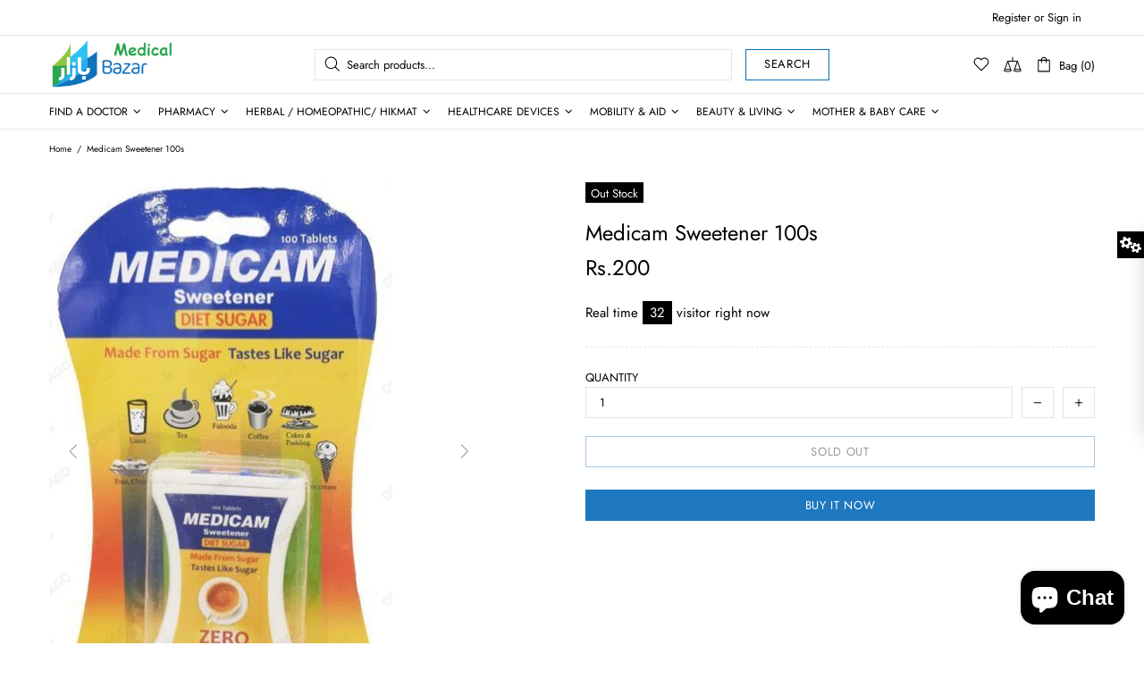

--- FILE ---
content_type: text/html; charset=utf-8
request_url: https://www.medicalbazar.co/products/medicam-sweetner-100s
body_size: 275235
content:
<!doctype html>
<!--[if IE 9]> <html class="ie9 no-js supports-no-cookies" lang="en"> <![endif]-->
<!--[if (gt IE 9)|!(IE)]><!--> <html class="no-js supports-no-cookies" lang="en"> <!--<![endif]-->


<head>
 <meta charset="utf-8">
<meta http-equiv="X-UA-Compatible" content="IE=edge">
<meta name="viewport" content="width=device-width, initial-scale=1, shrink-to-fit=no">
<meta name="theme-color" content="#000000">
<link rel="canonical" href="https://www.medicalbazar.co/products/medicam-sweetner-100s"><title>Medicam Sweetener 100s&ndash; Medical Bazar</title><meta name="description" content="Medicam Sweetener 100s Low calorie sweetener It is made from stevia leaves which has zero calories Great for beverages, cooking and baking Good for health conscious and diabetics">




<meta property="og:site_name" content="Medical Bazar">
<meta property="og:url" content="https://www.medicalbazar.co/products/medicam-sweetner-100s">
<meta property="og:title" content="Medicam Sweetener 100s">
<meta property="og:type" content="product">
<meta property="og:description" content="Medicam Sweetener 100s Low calorie sweetener It is made from stevia leaves which has zero calories Great for beverages, cooking and baking Good for health conscious and diabetics">

 <meta property="og:price:amount" content="200">
 <meta property="og:price:currency" content="PKR">

<meta property="og:image" content="http://www.medicalbazar.co/cdn/shop/products/13040-1_524x700_e470aad2-faa4-4fb2-bbd8-3cc6b1e1835a_1200x1200.jpg?v=1618311870">
<meta property="og:image:secure_url" content="https://www.medicalbazar.co/cdn/shop/products/13040-1_524x700_e470aad2-faa4-4fb2-bbd8-3cc6b1e1835a_1200x1200.jpg?v=1618311870">


<meta name="twitter:card" content="summary_large_image">
<meta name="twitter:title" content="Medicam Sweetener 100s">
<meta name="twitter:description" content="Medicam Sweetener 100s Low calorie sweetener It is made from stevia leaves which has zero calories Great for beverages, cooking and baking Good for health conscious and diabetics">

<style>
 *,*::before,*::after{box-sizing:border-box}html{font-family:sans-serif;line-height:1.15;-webkit-text-size-adjust:100%;-ms-text-size-adjust:100%;-ms-overflow-style:scrollbar;-webkit-tap-highlight-color:transparent}@-ms-viewport{width:device-width}article,aside,figcaption,figure,footer,header,hgroup,main,nav,section{display:block}body{margin:0;text-align:left}[tabindex="-1"]:focus{outline:0 !important}hr{box-sizing:content-box;height:0;overflow:visible}h1,h2,h3,h4,h5,h6{margin-top:0}p{margin-top:0}abbr[title],abbr[data-original-title]{text-decoration:underline;text-decoration:underline dotted;cursor:help;border-bottom:0}address{margin-bottom:1rem;font-style:normal;line-height:inherit}ol,ul,dl{margin-top:0}ol ol,ul ul,ol ul,ul ol{margin-bottom:0}dt{font-weight:700}dd{margin-bottom:.5rem;margin-left:0}blockquote{margin:0 0 1rem}dfn{font-style:italic}b,strong{font-weight:bolder}small{font-size:80%}sub,sup{position:relative;font-size:75%;line-height:0;vertical-align:baseline}sub{bottom:-.25em}sup{top:-.5em}a{text-decoration:none;background-color:transparent;-webkit-text-decoration-skip:objects}a:hover{text-decoration:underline}a:not([href]):not([tabindex]){text-decoration:none}a:not([href]):not([tabindex]):hover,a:not([href]):not([tabindex]):focus{text-decoration:none}a:not([href]):not([tabindex]):focus{outline:0}pre,code,kbd,samp{font-family:SFMono-Regular,Menlo,Monaco,Consolas,"Liberation Mono","Courier New",monospace;font-size:1em}pre{margin-top:0;margin-bottom:1rem;overflow:auto;-ms-overflow-style:scrollbar}figure{margin:0 0 1rem}img{vertical-align:middle;border-style:none}svg:not(:root){overflow:hidden}table{border-collapse:collapse}caption{padding-top:15px;padding-bottom:15px;color:#6c757d;text-align:left;caption-side:bottom}th{text-align:inherit}label{display:inline-block}button{border-radius:0}button:focus{outline:1px dotted;outline:5px auto -webkit-focus-ring-color}input,button,select,optgroup,textarea{margin:0;font-family:inherit;font-size:inherit;line-height:inherit}button,input{overflow:visible}button,select{text-transform:none}button,html [type="button"],[type="reset"],[type="submit"]{-webkit-appearance:button}button::-moz-focus-inner,[type="button"]::-moz-focus-inner,[type="reset"]::-moz-focus-inner,[type="submit"]::-moz-focus-inner{padding:0;border-style:none}input[type="radio"],input[type="checkbox"]{box-sizing:border-box;padding:0}input[type="date"],input[type="time"],input[type="datetime-local"],input[type="month"]{-webkit-appearance:listbox}textarea{overflow:auto;resize:vertical}fieldset{min-width:0;padding:0;margin:0;border:0}legend{display:block;width:100%;max-width:100%;padding:0;margin-bottom:.5rem;font-size:1.5rem;line-height:inherit;color:inherit;white-space:normal}progress{vertical-align:baseline}[type="number"]::-webkit-inner-spin-button,[type="number"]::-webkit-outer-spin-button{height:auto}[type="search"]{outline-offset:-2px;-webkit-appearance:none}[type="search"]::-webkit-search-cancel-button,[type="search"]::-webkit-search-decoration{-webkit-appearance:none}::-webkit-file-upload-button{font:inherit;-webkit-appearance:button}output{display:inline-block}summary{display:list-item;cursor:pointer}template{display:none}[hidden]{display:none !important}.container{width:100%;padding-left:10px;padding-right:10px;margin-right:auto;margin-left:auto}@media (min-width: 1025px){.container{padding-right:15px;padding-left:15px}}@media (min-width: 541px){.container{max-width:540px}}@media (min-width: 778px){.container{max-width:740px}}@media (min-width: 1025px){.container{max-width:980px}}@media (min-width: 1260px){.container{max-width:1200px}}.container-fluid{width:100%;padding-left:10px;padding-right:10px;margin-right:auto;margin-left:auto}@media (min-width: 1025px){.container-fluid{padding-right:15px;padding-left:15px}}.row{display:flex;flex-wrap:wrap;margin-left:-10px;margin-right:-10px}@media (min-width: 1025px){.row{margin-right:-15px;margin-left:-15px}}.no-gutters{margin-right:0;margin-left:0}.no-gutters>.col,.no-gutters>[class*="col-"]{padding-right:0;padding-left:0}.col-1,.col-2,.col-3,.col-4,.col-5,.col-6,.col-7,.col-8,.col-9,.col-10,.col-11,.col-12,.col,.col-auto,.col-sm-1,.col-sm-2,.col-sm-3,.col-sm-4,.col-sm-5,.col-sm-6,.col-sm-7,.col-sm-8,.col-sm-9,.col-sm-10,.col-sm-11,.col-sm-12,.col-sm,.col-sm-auto,.col-md-1,.col-md-2,.col-md-3,.col-md-4,.col-md-5,.col-md-6,.col-md-7,.col-md-8,.col-md-9,.col-md-10,.col-md-11,.col-md-12,.col-md,.col-md-auto,.col-lg-1,.col-lg-2,.col-lg-3,.col-lg-4,.col-lg-5,.col-lg-6,.col-lg-7,.col-lg-8,.col-lg-9,.col-lg-10,.col-lg-11,.col-lg-12,.col-lg,.col-lg-auto,.col-xl-1,.col-xl-2,.col-xl-3,.col-xl-4,.col-xl-5,.col-xl-6,.col-xl-7,.col-xl-8,.col-xl-9,.col-xl-10,.col-xl-11,.col-xl-12,.col-xl,.col-xl-auto{position:relative;width:100%;min-height:1px;padding-left:10px;padding-right:10px}@media (min-width: 1025px){.col-1,.col-2,.col-3,.col-4,.col-5,.col-6,.col-7,.col-8,.col-9,.col-10,.col-11,.col-12,.col,.col-auto,.col-sm-1,.col-sm-2,.col-sm-3,.col-sm-4,.col-sm-5,.col-sm-6,.col-sm-7,.col-sm-8,.col-sm-9,.col-sm-10,.col-sm-11,.col-sm-12,.col-sm,.col-sm-auto,.col-md-1,.col-md-2,.col-md-3,.col-md-4,.col-md-5,.col-md-6,.col-md-7,.col-md-8,.col-md-9,.col-md-10,.col-md-11,.col-md-12,.col-md,.col-md-auto,.col-lg-1,.col-lg-2,.col-lg-3,.col-lg-4,.col-lg-5,.col-lg-6,.col-lg-7,.col-lg-8,.col-lg-9,.col-lg-10,.col-lg-11,.col-lg-12,.col-lg,.col-lg-auto,.col-xl-1,.col-xl-2,.col-xl-3,.col-xl-4,.col-xl-5,.col-xl-6,.col-xl-7,.col-xl-8,.col-xl-9,.col-xl-10,.col-xl-11,.col-xl-12,.col-xl,.col-xl-auto{padding-right:15px;padding-left:15px}}.col{flex-basis:0;flex-grow:1;max-width:100%}.col-auto{flex:0 0 auto;width:auto;max-width:none}.col-1{flex:0 0 8.33333%;max-width:8.33333%}.col-2{flex:0 0 16.66667%;max-width:16.66667%}.col-3{flex:0 0 25%;max-width:25%}.col-4{flex:0 0 33.33333%;max-width:33.33333%}.col-5{flex:0 0 41.66667%;max-width:41.66667%}.col-6{flex:0 0 50%;max-width:50%}.col-7{flex:0 0 58.33333%;max-width:58.33333%}.col-8{flex:0 0 66.66667%;max-width:66.66667%}.col-9{flex:0 0 75%;max-width:75%}.col-10{flex:0 0 83.33333%;max-width:83.33333%}.col-11{flex:0 0 91.66667%;max-width:91.66667%}.col-12{flex:0 0 100%;max-width:100%}.order-first{order:-1}.order-last{order:13}.order-0{order:0}.order-1{order:1}.order-2{order:2}.order-3{order:3}.order-4{order:4}.order-5{order:5}.order-6{order:6}.order-7{order:7}.order-8{order:8}.order-9{order:9}.order-10{order:10}.order-11{order:11}.order-12{order:12}.offset-1{margin-left:8.33333%}.offset-2{margin-left:16.66667%}.offset-3{margin-left:25%}.offset-4{margin-left:33.33333%}.offset-5{margin-left:41.66667%}.offset-6{margin-left:50%}.offset-7{margin-left:58.33333%}.offset-8{margin-left:66.66667%}.offset-9{margin-left:75%}.offset-10{margin-left:83.33333%}.offset-11{margin-left:91.66667%}@media (min-width: 541px){.col-sm{flex-basis:0;flex-grow:1;max-width:100%}.col-sm-auto{flex:0 0 auto;width:auto;max-width:none}.col-sm-1{flex:0 0 8.33333%;max-width:8.33333%}.col-sm-2{flex:0 0 16.66667%;max-width:16.66667%}.col-sm-3{flex:0 0 25%;max-width:25%}.col-sm-4{flex:0 0 33.33333%;max-width:33.33333%}.col-sm-5{flex:0 0 41.66667%;max-width:41.66667%}.col-sm-6{flex:0 0 50%;max-width:50%}.col-sm-7{flex:0 0 58.33333%;max-width:58.33333%}.col-sm-8{flex:0 0 66.66667%;max-width:66.66667%}.col-sm-9{flex:0 0 75%;max-width:75%}.col-sm-10{flex:0 0 83.33333%;max-width:83.33333%}.col-sm-11{flex:0 0 91.66667%;max-width:91.66667%}.col-sm-12{flex:0 0 100%;max-width:100%}.order-sm-first{order:-1}.order-sm-last{order:13}.order-sm-0{order:0}.order-sm-1{order:1}.order-sm-2{order:2}.order-sm-3{order:3}.order-sm-4{order:4}.order-sm-5{order:5}.order-sm-6{order:6}.order-sm-7{order:7}.order-sm-8{order:8}.order-sm-9{order:9}.order-sm-10{order:10}.order-sm-11{order:11}.order-sm-12{order:12}.offset-sm-0{margin-left:0}.offset-sm-1{margin-left:8.33333%}.offset-sm-2{margin-left:16.66667%}.offset-sm-3{margin-left:25%}.offset-sm-4{margin-left:33.33333%}.offset-sm-5{margin-left:41.66667%}.offset-sm-6{margin-left:50%}.offset-sm-7{margin-left:58.33333%}.offset-sm-8{margin-left:66.66667%}.offset-sm-9{margin-left:75%}.offset-sm-10{margin-left:83.33333%}.offset-sm-11{margin-left:91.66667%}}@media (min-width: 778px){.col-md{flex-basis:0;flex-grow:1;max-width:100%}.col-md-auto{flex:0 0 auto;width:auto;max-width:none}.col-md-1{flex:0 0 8.33333%;max-width:8.33333%}.col-md-2{flex:0 0 16.66667%;max-width:16.66667%}.col-md-3{flex:0 0 25%;max-width:25%}.col-md-4{flex:0 0 33.33333%;max-width:33.33333%}.col-md-5{flex:0 0 41.66667%;max-width:41.66667%}.col-md-6{flex:0 0 50%;max-width:50%}.col-md-7{flex:0 0 58.33333%;max-width:58.33333%}.col-md-8{flex:0 0 66.66667%;max-width:66.66667%}.col-md-9{flex:0 0 75%;max-width:75%}.col-md-10{flex:0 0 83.33333%;max-width:83.33333%}.col-md-11{flex:0 0 91.66667%;max-width:91.66667%}.col-md-12{flex:0 0 100%;max-width:100%}.order-md-first{order:-1}.order-md-last{order:13}.order-md-0{order:0}.order-md-1{order:1}.order-md-2{order:2}.order-md-3{order:3}.order-md-4{order:4}.order-md-5{order:5}.order-md-6{order:6}.order-md-7{order:7}.order-md-8{order:8}.order-md-9{order:9}.order-md-10{order:10}.order-md-11{order:11}.order-md-12{order:12}.offset-md-0{margin-left:0}.offset-md-1{margin-left:8.33333%}.offset-md-2{margin-left:16.66667%}.offset-md-3{margin-left:25%}.offset-md-4{margin-left:33.33333%}.offset-md-5{margin-left:41.66667%}.offset-md-6{margin-left:50%}.offset-md-7{margin-left:58.33333%}.offset-md-8{margin-left:66.66667%}.offset-md-9{margin-left:75%}.offset-md-10{margin-left:83.33333%}.offset-md-11{margin-left:91.66667%}}@media (min-width: 1025px){.col-lg{flex-basis:0;flex-grow:1;max-width:100%}.col-lg-auto{flex:0 0 auto;width:auto;max-width:none}.col-lg-1{flex:0 0 8.33333%;max-width:8.33333%}.col-lg-2{flex:0 0 16.66667%;max-width:16.66667%}.col-lg-3{flex:0 0 25%;max-width:25%}.col-lg-4{flex:0 0 33.33333%;max-width:33.33333%}.col-lg-5{flex:0 0 41.66667%;max-width:41.66667%}.col-lg-6{flex:0 0 50%;max-width:50%}.col-lg-7{flex:0 0 58.33333%;max-width:58.33333%}.col-lg-8{flex:0 0 66.66667%;max-width:66.66667%}.col-lg-9{flex:0 0 75%;max-width:75%}.col-lg-10{flex:0 0 83.33333%;max-width:83.33333%}.col-lg-11{flex:0 0 91.66667%;max-width:91.66667%}.col-lg-12{flex:0 0 100%;max-width:100%}.order-lg-first{order:-1}.order-lg-last{order:13}.order-lg-0{order:0}.order-lg-1{order:1}.order-lg-2{order:2}.order-lg-3{order:3}.order-lg-4{order:4}.order-lg-5{order:5}.order-lg-6{order:6}.order-lg-7{order:7}.order-lg-8{order:8}.order-lg-9{order:9}.order-lg-10{order:10}.order-lg-11{order:11}.order-lg-12{order:12}.offset-lg-0{margin-left:0}.offset-lg-1{margin-left:8.33333%}.offset-lg-2{margin-left:16.66667%}.offset-lg-3{margin-left:25%}.offset-lg-4{margin-left:33.33333%}.offset-lg-5{margin-left:41.66667%}.offset-lg-6{margin-left:50%}.offset-lg-7{margin-left:58.33333%}.offset-lg-8{margin-left:66.66667%}.offset-lg-9{margin-left:75%}.offset-lg-10{margin-left:83.33333%}.offset-lg-11{margin-left:91.66667%}}@media (min-width: 1260px){.col-xl{flex-basis:0;flex-grow:1;max-width:100%}.col-xl-auto{flex:0 0 auto;width:auto;max-width:none}.col-xl-1{flex:0 0 8.33333%;max-width:8.33333%}.col-xl-2{flex:0 0 16.66667%;max-width:16.66667%}.col-xl-3{flex:0 0 25%;max-width:25%}.col-xl-4{flex:0 0 33.33333%;max-width:33.33333%}.col-xl-5{flex:0 0 41.66667%;max-width:41.66667%}.col-xl-6{flex:0 0 50%;max-width:50%}.col-xl-7{flex:0 0 58.33333%;max-width:58.33333%}.col-xl-8{flex:0 0 66.66667%;max-width:66.66667%}.col-xl-9{flex:0 0 75%;max-width:75%}.col-xl-10{flex:0 0 83.33333%;max-width:83.33333%}.col-xl-11{flex:0 0 91.66667%;max-width:91.66667%}.col-xl-12{flex:0 0 100%;max-width:100%}.order-xl-first{order:-1}.order-xl-last{order:13}.order-xl-0{order:0}.order-xl-1{order:1}.order-xl-2{order:2}.order-xl-3{order:3}.order-xl-4{order:4}.order-xl-5{order:5}.order-xl-6{order:6}.order-xl-7{order:7}.order-xl-8{order:8}.order-xl-9{order:9}.order-xl-10{order:10}.order-xl-11{order:11}.order-xl-12{order:12}.offset-xl-0{margin-left:0}.offset-xl-1{margin-left:8.33333%}.offset-xl-2{margin-left:16.66667%}.offset-xl-3{margin-left:25%}.offset-xl-4{margin-left:33.33333%}.offset-xl-5{margin-left:41.66667%}.offset-xl-6{margin-left:50%}.offset-xl-7{margin-left:58.33333%}.offset-xl-8{margin-left:66.66667%}.offset-xl-9{margin-left:75%}.offset-xl-10{margin-left:83.33333%}.offset-xl-11{margin-left:91.66667%}}.table,.responsive-table{width:100%;max-width:100%;margin-bottom:5px;background-color:transparent}.table th,.table td,.responsive-table th,.responsive-table td{padding:15px;vertical-align:top;border-top:1px solid #dee2e6}.table thead th,.responsive-table thead th{vertical-align:bottom;border-bottom:2px solid #dee2e6}.table tbody+tbody,.responsive-table tbody+tbody{border-top:2px solid #dee2e6}.table .table,.responsive-table .table{background-color:#fff}.table-sm th,.table-sm td{padding:10px}.table-bordered{border:1px solid #dee2e6}.table-bordered th,.table-bordered td{border:1px solid #dee2e6}.table-bordered thead th,.table-bordered thead td{border-bottom-width:2px}.table-borderless th,.table-borderless td,.table-borderless thead th,.table-borderless tbody+tbody{border:0}.table-striped tbody tr:nth-of-type(odd){background-color:rgba(0,0,0,0.05)}.table-hover tbody tr:hover{background-color:rgba(0,0,0,0.075)}.table-primary,.table-primary>th,.table-primary>td{background-color:#b7daff}.table-hover .table-primary:hover{background-color:#9ecdff}.table-hover .table-primary:hover>td,.table-hover .table-primary:hover>th{background-color:#9ecdff}.table-secondary,.table-secondary>th,.table-secondary>td{background-color:#d5d8da}.table-hover .table-secondary:hover{background-color:#c7cbce}.table-hover .table-secondary:hover>td,.table-hover .table-secondary:hover>th{background-color:#c7cbce}.table-success,.table-success>th,.table-success>td{background-color:#c2e6ca}.table-hover .table-success:hover{background-color:#b0dfba}.table-hover .table-success:hover>td,.table-hover .table-success:hover>th{background-color:#b0dfba}.table-info,.table-info>th,.table-info>td{background-color:#bee4eb}.table-hover .table-info:hover{background-color:#abdce5}.table-hover .table-info:hover>td,.table-hover .table-info:hover>th{background-color:#abdce5}.table-warning,.table-warning>th,.table-warning>td{background-color:#ffedb9}.table-hover .table-warning:hover{background-color:#ffe6a0}.table-hover .table-warning:hover>td,.table-hover .table-warning:hover>th{background-color:#ffe6a0}.table-danger,.table-danger>th,.table-danger>td{background-color:#f5c6ca}.table-hover .table-danger:hover{background-color:#f1b0b6}.table-hover .table-danger:hover>td,.table-hover .table-danger:hover>th{background-color:#f1b0b6}.table-light,.table-light>th,.table-light>td{background-color:#fdfdfd}.table-hover .table-light:hover{background-color:#f0f0f0}.table-hover .table-light:hover>td,.table-hover .table-light:hover>th{background-color:#f0f0f0}.table-dark,.table-dark>th,.table-dark>td{background-color:#c6c7c9}.table-hover .table-dark:hover{background-color:#b9babd}.table-hover .table-dark:hover>td,.table-hover .table-dark:hover>th{background-color:#b9babd}.table-active,.table-active>th,.table-active>td{background-color:rgba(0,0,0,0.075)}.table-hover .table-active:hover{background-color:rgba(0,0,0,0.075)}.table-hover .table-active:hover>td,.table-hover .table-active:hover>th{background-color:rgba(0,0,0,0.075)}.table .thead-dark th{color:#fff;background-color:#212529;border-color:#32383e}.table .thead-light th{color:#495057;background-color:#e9ecef;border-color:#dee2e6}.table-dark{color:#fff;background-color:#212529}.table-dark th,.table-dark td,.table-dark thead th{border-color:#32383e}.table-dark.table-bordered{border:0}.table-dark.table-striped tbody tr:nth-of-type(odd){background-color:rgba(255,255,255,0.05)}.table-dark.table-hover tbody tr:hover{background-color:rgba(255,255,255,0.075)}@media (max-width: 540.98px){.table-responsive-sm{display:block;width:100%;overflow-x:auto;-webkit-overflow-scrolling:touch;-ms-overflow-style:-ms-autohiding-scrollbar}.table-responsive-sm>.table-bordered{border:0}}@media (max-width: 777.98px){.table-responsive-md{display:block;width:100%;overflow-x:auto;-webkit-overflow-scrolling:touch;-ms-overflow-style:-ms-autohiding-scrollbar}.table-responsive-md>.table-bordered{border:0}}@media (max-width: 1024.98px){.table-responsive-lg{display:block;width:100%;overflow-x:auto;-webkit-overflow-scrolling:touch;-ms-overflow-style:-ms-autohiding-scrollbar}.table-responsive-lg>.table-bordered{border:0}}@media (max-width: 1259.98px){.table-responsive-xl{display:block;width:100%;overflow-x:auto;-webkit-overflow-scrolling:touch;-ms-overflow-style:-ms-autohiding-scrollbar}.table-responsive-xl>.table-bordered{border:0}}.table-responsive{display:block;width:100%;overflow-x:auto;-webkit-overflow-scrolling:touch;-ms-overflow-style:-ms-autohiding-scrollbar}.table-responsive>.table-bordered{border:0}.form-control,input[type="text"],input[type="number"],input[type="email"],input[type="password"],input[type="search"],textarea,select{display:block;width:100%;background-clip:padding-box}.form-control:focus,input[type="text"]:focus,input[type="number"]:focus,input[type="email"]:focus,input[type="password"]:focus,input[type="search"]:focus,textarea:focus,select:focus{outline:0}.form-control::placeholder,input[type="text"]::placeholder,input[type="number"]::placeholder,input[type="email"]::placeholder,input[type="password"]::placeholder,input[type="search"]::placeholder,textarea::placeholder,select::placeholder{opacity:1}.form-control:disabled,.form-control[readonly],.form-control[disabled],input[type="text"]:disabled,input[type="text"][readonly],input[type="text"][disabled],input[type="number"]:disabled,input[type="number"][readonly],input[type="number"][disabled],input[type="email"]:disabled,input[type="email"][readonly],input[type="email"][disabled],input[type="password"]:disabled,input[type="password"][readonly],input[type="password"][disabled],input[type="search"]:disabled,input[type="search"][readonly],input[type="search"][disabled],textarea:disabled,textarea[readonly],textarea[disabled],select:disabled,select[readonly],select[disabled]{opacity:1}.form-control::-ms-expand,input[type="text"]::-ms-expand,input[type="number"]::-ms-expand,input[type="email"]::-ms-expand,input[type="password"]::-ms-expand,input[type="search"]::-ms-expand,textarea::-ms-expand,select::-ms-expand{background-color:transparent;border:0}.form-control-file,.form-control-range{display:block;width:100%}.col-form-label{padding-top:calc(0.375rem + 1px);padding-bottom:calc(0.375rem + 1px);margin-bottom:0;font-size:inherit;line-height:1.5}.col-form-label-lg{padding-top:calc(0.5rem + 1px);padding-bottom:calc(0.5rem + 1px);font-size:1.25rem;line-height:1.5}.col-form-label-sm{padding-top:calc(0.25rem + 1px);padding-bottom:calc(0.25rem + 1px);font-size:0.875rem;line-height:1.5}.form-control-plaintext{display:block;width:100%;padding-top:0.375rem;padding-bottom:0.375rem;margin-bottom:0;line-height:1.5;color:#212529;background-color:transparent;border:solid transparent;border-width:1px 0}.form-control-plaintext.form-control-sm,.form-control-plaintext.form-control-lg{padding-right:0;padding-left:0}.form-control-sm{padding:0.25rem 0.5rem;font-size:0.875rem;line-height:1.5;border-radius:0}select.form-control-sm:not([size]):not([multiple]){height:calc(1.8125rem + 2px)}.form-control-lg{padding:0.5rem 1rem;font-size:1.25rem;line-height:1.5;border-radius:0.3rem}select.form-control-lg:not([size]):not([multiple]){height:calc(2.875rem + 2px)}.form-group{margin-bottom:1rem}.form-text{display:block;margin-top:0.25rem}.form-row{display:flex;flex-wrap:wrap;margin-right:-5px;margin-left:-5px}.form-row>.col,.form-row>[class*="col-"]{padding-right:5px;padding-left:5px}.form-check{position:relative;display:block;padding-left:1.25rem}.form-check-input{position:absolute;margin-top:0.3rem;margin-left:-1.25rem}.form-check-input:disabled ~ .form-check-label{color:#6c757d}.form-check-label{margin-bottom:0}.form-check-inline{display:inline-flex;align-items:center;padding-left:0;margin-right:0.75rem}.form-check-inline .form-check-input{position:static;margin-top:0;margin-right:0.3125rem;margin-left:0}.valid-feedback{display:none;width:100%;margin-top:0.25rem;font-size:80%;color:#28a745}.valid-tooltip{position:absolute;top:100%;z-index:5;display:none;max-width:100%;padding:.5rem;margin-top:.1rem;font-size:.875rem;line-height:1;color:#fff;background-color:rgba(40,167,69,0.8);border-radius:.2rem}.was-validated .form-control:valid,.form-control.is-valid,.was-validated .custom-select:valid,.custom-select.is-valid{border-color:#28a745}.was-validated .form-control:valid:focus,.form-control.is-valid:focus,.was-validated .custom-select:valid:focus,.custom-select.is-valid:focus{border-color:#28a745;box-shadow:0 0 0 0.2rem rgba(40,167,69,0.25)}.was-validated .form-control:valid ~ .valid-feedback,.was-validated .form-control:valid ~ .valid-tooltip,.form-control.is-valid ~ .valid-feedback,.form-control.is-valid ~ .valid-tooltip,.was-validated .custom-select:valid ~ .valid-feedback,.was-validated .custom-select:valid ~ .valid-tooltip,.custom-select.is-valid ~ .valid-feedback,.custom-select.is-valid ~ .valid-tooltip{display:block}.was-validated .form-control-file:valid ~ .valid-feedback,.was-validated .form-control-file:valid ~ .valid-tooltip,.form-control-file.is-valid ~ .valid-feedback,.form-control-file.is-valid ~ .valid-tooltip{display:block}.was-validated .form-check-input:valid ~ .form-check-label,.form-check-input.is-valid ~ .form-check-label{color:#28a745}.was-validated .form-check-input:valid ~ .valid-feedback,.was-validated .form-check-input:valid ~ .valid-tooltip,.form-check-input.is-valid ~ .valid-feedback,.form-check-input.is-valid ~ .valid-tooltip{display:block}.was-validated .custom-control-input:valid ~ .custom-control-label,.custom-control-input.is-valid ~ .custom-control-label{color:#28a745}.was-validated .custom-control-input:valid ~ .custom-control-label::before,.custom-control-input.is-valid ~ .custom-control-label::before{background-color:#71dd8a}.was-validated .custom-control-input:valid ~ .valid-feedback,.was-validated .custom-control-input:valid ~ .valid-tooltip,.custom-control-input.is-valid ~ .valid-feedback,.custom-control-input.is-valid ~ .valid-tooltip{display:block}.was-validated .custom-control-input:valid:checked ~ .custom-control-label::before,.custom-control-input.is-valid:checked ~ .custom-control-label::before{background-color:#34ce57}.was-validated .custom-control-input:valid:focus ~ .custom-control-label::before,.custom-control-input.is-valid:focus ~ .custom-control-label::before{box-shadow:0 0 0 1px #fff,0 0 0 0.2rem rgba(40,167,69,0.25)}.was-validated .custom-file-input:valid ~ .custom-file-label,.custom-file-input.is-valid ~ .custom-file-label{border-color:#28a745}.was-validated .custom-file-input:valid ~ .custom-file-label::before,.custom-file-input.is-valid ~ .custom-file-label::before{border-color:inherit}.was-validated .custom-file-input:valid ~ .valid-feedback,.was-validated .custom-file-input:valid ~ .valid-tooltip,.custom-file-input.is-valid ~ .valid-feedback,.custom-file-input.is-valid ~ .valid-tooltip{display:block}.was-validated .custom-file-input:valid:focus ~ .custom-file-label,.custom-file-input.is-valid:focus ~ .custom-file-label{box-shadow:0 0 0 0.2rem rgba(40,167,69,0.25)}.invalid-feedback{display:none;width:100%;margin-top:0.25rem;font-size:80%;color:#dc3545}.invalid-tooltip{position:absolute;top:100%;z-index:5;display:none;max-width:100%;padding:.5rem;margin-top:.1rem;font-size:.875rem;line-height:1;color:#fff;background-color:rgba(220,53,69,0.8);border-radius:.2rem}.was-validated .form-control:invalid,.form-control.is-invalid,.was-validated .custom-select:invalid,.custom-select.is-invalid{border-color:#dc3545}.was-validated .form-control:invalid:focus,.form-control.is-invalid:focus,.was-validated .custom-select:invalid:focus,.custom-select.is-invalid:focus{border-color:#dc3545;box-shadow:0 0 0 0.2rem rgba(220,53,69,0.25)}.was-validated .form-control:invalid ~ .invalid-feedback,.was-validated .form-control:invalid ~ .invalid-tooltip,.form-control.is-invalid ~ .invalid-feedback,.form-control.is-invalid ~ .invalid-tooltip,.was-validated .custom-select:invalid ~ .invalid-feedback,.was-validated .custom-select:invalid ~ .invalid-tooltip,.custom-select.is-invalid ~ .invalid-feedback,.custom-select.is-invalid ~ .invalid-tooltip{display:block}.was-validated .form-control-file:invalid ~ .invalid-feedback,.was-validated .form-control-file:invalid ~ .invalid-tooltip,.form-control-file.is-invalid ~ .invalid-feedback,.form-control-file.is-invalid ~ .invalid-tooltip{display:block}.was-validated .form-check-input:invalid ~ .form-check-label,.form-check-input.is-invalid ~ .form-check-label{color:#dc3545}.was-validated .form-check-input:invalid ~ .invalid-feedback,.was-validated .form-check-input:invalid ~ .invalid-tooltip,.form-check-input.is-invalid ~ .invalid-feedback,.form-check-input.is-invalid ~ .invalid-tooltip{display:block}.was-validated .custom-control-input:invalid ~ .custom-control-label,.custom-control-input.is-invalid ~ .custom-control-label{color:#dc3545}.was-validated .custom-control-input:invalid ~ .custom-control-label::before,.custom-control-input.is-invalid ~ .custom-control-label::before{background-color:#efa2a9}.was-validated .custom-control-input:invalid ~ .invalid-feedback,.was-validated .custom-control-input:invalid ~ .invalid-tooltip,.custom-control-input.is-invalid ~ .invalid-feedback,.custom-control-input.is-invalid ~ .invalid-tooltip{display:block}.was-validated .custom-control-input:invalid:checked ~ .custom-control-label::before,.custom-control-input.is-invalid:checked ~ .custom-control-label::before{background-color:#e4606d}.was-validated .custom-control-input:invalid:focus ~ .custom-control-label::before,.custom-control-input.is-invalid:focus ~ .custom-control-label::before{box-shadow:0 0 0 1px #fff,0 0 0 0.2rem rgba(220,53,69,0.25)}.was-validated .custom-file-input:invalid ~ .custom-file-label,.custom-file-input.is-invalid ~ .custom-file-label{border-color:#dc3545}.was-validated .custom-file-input:invalid ~ .custom-file-label::before,.custom-file-input.is-invalid ~ .custom-file-label::before{border-color:inherit}.was-validated .custom-file-input:invalid ~ .invalid-feedback,.was-validated .custom-file-input:invalid ~ .invalid-tooltip,.custom-file-input.is-invalid ~ .invalid-feedback,.custom-file-input.is-invalid ~ .invalid-tooltip{display:block}.was-validated .custom-file-input:invalid:focus ~ .custom-file-label,.custom-file-input.is-invalid:focus ~ .custom-file-label{box-shadow:0 0 0 0.2rem rgba(220,53,69,0.25)}.form-inline{display:flex;flex-flow:row wrap;align-items:center}.form-inline .form-check{width:100%}@media (min-width: 541px){.form-inline label{display:flex;align-items:center;justify-content:center;margin-bottom:0}.form-inline .form-group{display:flex;flex:0 0 auto;flex-flow:row wrap;align-items:center;margin-bottom:0}.form-inline .form-control{display:inline-block;width:auto;vertical-align:middle}.form-inline .form-control-plaintext{display:inline-block}.form-inline .input-group,.form-inline .custom-select{width:auto}.form-inline .form-check{display:flex;align-items:center;justify-content:center;width:auto;padding-left:0}.form-inline .form-check-input{position:relative;margin-top:0;margin-right:0.25rem;margin-left:0}.form-inline .custom-control{align-items:center;justify-content:center}.form-inline .custom-control-label{margin-bottom:0}}.btn{font-weight:400;text-align:center;white-space:nowrap;vertical-align:middle;user-select:none}.btn:hover,.btn:focus{text-decoration:none}.btn:focus,.btn.focus{outline:0}.btn:not(:disabled):not(.disabled){cursor:pointer}.btn:not(:disabled):not(.disabled):active,.btn:not(:disabled):not(.disabled).active{background-image:none}a.btn.disabled,fieldset:disabled a.btn{pointer-events:none}.btn-primary{color:#fff;background-color:#007bff;border-color:#007bff}.btn-primary:hover{color:#fff;background-color:#0069d9;border-color:#0062cc}.btn-primary:focus,.btn-primary.focus{box-shadow:0 0 0 0.2rem rgba(0,123,255,0.5)}.btn-primary.disabled,.btn-primary:disabled{color:#fff;background-color:#007bff;border-color:#007bff}.btn-primary:not(:disabled):not(.disabled):active,.btn-primary:not(:disabled):not(.disabled).active,.show>.btn-primary.dropdown-toggle{color:#fff;background-color:#0062cc;border-color:#005cbf}.btn-primary:not(:disabled):not(.disabled):active:focus,.btn-primary:not(:disabled):not(.disabled).active:focus,.show>.btn-primary.dropdown-toggle:focus{box-shadow:0 0 0 0.2rem rgba(0,123,255,0.5)}.btn-secondary{color:#fff;background-color:#6c757d;border-color:#6c757d}.btn-secondary:hover{color:#fff;background-color:#5a6268;border-color:#545b62}.btn-secondary:focus,.btn-secondary.focus{box-shadow:0 0 0 0.2rem rgba(108,117,125,0.5)}.btn-secondary.disabled,.btn-secondary:disabled{color:#fff;background-color:#6c757d;border-color:#6c757d}.btn-secondary:not(:disabled):not(.disabled):active,.btn-secondary:not(:disabled):not(.disabled).active,.show>.btn-secondary.dropdown-toggle{color:#fff;background-color:#545b62;border-color:#4e555b}.btn-secondary:not(:disabled):not(.disabled):active:focus,.btn-secondary:not(:disabled):not(.disabled).active:focus,.show>.btn-secondary.dropdown-toggle:focus{box-shadow:0 0 0 0.2rem rgba(108,117,125,0.5)}.btn-success{color:#fff;background-color:#28a745;border-color:#28a745}.btn-success:hover{color:#fff;background-color:#218838;border-color:#1e7e34}.btn-success:focus,.btn-success.focus{box-shadow:0 0 0 0.2rem rgba(40,167,69,0.5)}.btn-success.disabled,.btn-success:disabled{color:#fff;background-color:#28a745;border-color:#28a745}.btn-success:not(:disabled):not(.disabled):active,.btn-success:not(:disabled):not(.disabled).active,.show>.btn-success.dropdown-toggle{color:#fff;background-color:#1e7e34;border-color:#1c7430}.btn-success:not(:disabled):not(.disabled):active:focus,.btn-success:not(:disabled):not(.disabled).active:focus,.show>.btn-success.dropdown-toggle:focus{box-shadow:0 0 0 0.2rem rgba(40,167,69,0.5)}.btn-info{color:#fff;background-color:#17a2b8;border-color:#17a2b8}.btn-info:hover{color:#fff;background-color:#138496;border-color:#117a8b}.btn-info:focus,.btn-info.focus{box-shadow:0 0 0 0.2rem rgba(23,162,184,0.5)}.btn-info.disabled,.btn-info:disabled{color:#fff;background-color:#17a2b8;border-color:#17a2b8}.btn-info:not(:disabled):not(.disabled):active,.btn-info:not(:disabled):not(.disabled).active,.show>.btn-info.dropdown-toggle{color:#fff;background-color:#117a8b;border-color:#10707f}.btn-info:not(:disabled):not(.disabled):active:focus,.btn-info:not(:disabled):not(.disabled).active:focus,.show>.btn-info.dropdown-toggle:focus{box-shadow:0 0 0 0.2rem rgba(23,162,184,0.5)}.btn-warning{color:#212529;background-color:#ffc107;border-color:#ffc107}.btn-warning:hover{color:#212529;background-color:#e0a800;border-color:#d39e00}.btn-warning:focus,.btn-warning.focus{box-shadow:0 0 0 0.2rem rgba(255,193,7,0.5)}.btn-warning.disabled,.btn-warning:disabled{color:#212529;background-color:#ffc107;border-color:#ffc107}.btn-warning:not(:disabled):not(.disabled):active,.btn-warning:not(:disabled):not(.disabled).active,.show>.btn-warning.dropdown-toggle{color:#212529;background-color:#d39e00;border-color:#c69500}.btn-warning:not(:disabled):not(.disabled):active:focus,.btn-warning:not(:disabled):not(.disabled).active:focus,.show>.btn-warning.dropdown-toggle:focus{box-shadow:0 0 0 0.2rem rgba(255,193,7,0.5)}.btn-danger{color:#fff;background-color:#dc3545;border-color:#dc3545}.btn-danger:hover{color:#fff;background-color:#c82333;border-color:#bd2130}.btn-danger:focus,.btn-danger.focus{box-shadow:0 0 0 0.2rem rgba(220,53,69,0.5)}.btn-danger.disabled,.btn-danger:disabled{color:#fff;background-color:#dc3545;border-color:#dc3545}.btn-danger:not(:disabled):not(.disabled):active,.btn-danger:not(:disabled):not(.disabled).active,.show>.btn-danger.dropdown-toggle{color:#fff;background-color:#bd2130;border-color:#b21f2d}.btn-danger:not(:disabled):not(.disabled):active:focus,.btn-danger:not(:disabled):not(.disabled).active:focus,.show>.btn-danger.dropdown-toggle:focus{box-shadow:0 0 0 0.2rem rgba(220,53,69,0.5)}.btn-light{color:#212529;background-color:#f8f9fa;border-color:#f8f9fa}.btn-light:hover{color:#212529;background-color:#e2e6ea;border-color:#dae0e5}.btn-light:focus,.btn-light.focus{box-shadow:0 0 0 0.2rem rgba(248,249,250,0.5)}.btn-light.disabled,.btn-light:disabled{color:#212529;background-color:#f8f9fa;border-color:#f8f9fa}.btn-light:not(:disabled):not(.disabled):active,.btn-light:not(:disabled):not(.disabled).active,.show>.btn-light.dropdown-toggle{color:#212529;background-color:#dae0e5;border-color:#d3d9df}.btn-light:not(:disabled):not(.disabled):active:focus,.btn-light:not(:disabled):not(.disabled).active:focus,.show>.btn-light.dropdown-toggle:focus{box-shadow:0 0 0 0.2rem rgba(248,249,250,0.5)}.btn-dark{color:#fff;background-color:#343a40;border-color:#343a40}.btn-dark:hover{color:#fff;background-color:#23272b;border-color:#1d2124}.btn-dark:focus,.btn-dark.focus{box-shadow:0 0 0 0.2rem rgba(52,58,64,0.5)}.btn-dark.disabled,.btn-dark:disabled{color:#fff;background-color:#343a40;border-color:#343a40}.btn-dark:not(:disabled):not(.disabled):active,.btn-dark:not(:disabled):not(.disabled).active,.show>.btn-dark.dropdown-toggle{color:#fff;background-color:#1d2124;border-color:#171a1d}.btn-dark:not(:disabled):not(.disabled):active:focus,.btn-dark:not(:disabled):not(.disabled).active:focus,.show>.btn-dark.dropdown-toggle:focus{box-shadow:0 0 0 0.2rem rgba(52,58,64,0.5)}.btn-outline-primary{color:#007bff;background-color:transparent;background-image:none;border-color:#007bff}.btn-outline-primary:hover{color:#fff;background-color:#007bff;border-color:#007bff}.btn-outline-primary:focus,.btn-outline-primary.focus{box-shadow:0 0 0 0.2rem rgba(0,123,255,0.5)}.btn-outline-primary.disabled,.btn-outline-primary:disabled{color:#007bff;background-color:transparent}.btn-outline-primary:not(:disabled):not(.disabled):active,.btn-outline-primary:not(:disabled):not(.disabled).active,.show>.btn-outline-primary.dropdown-toggle{color:#fff;background-color:#007bff;border-color:#007bff}.btn-outline-primary:not(:disabled):not(.disabled):active:focus,.btn-outline-primary:not(:disabled):not(.disabled).active:focus,.show>.btn-outline-primary.dropdown-toggle:focus{box-shadow:0 0 0 0.2rem rgba(0,123,255,0.5)}.btn-outline-secondary{color:#6c757d;background-color:transparent;background-image:none;border-color:#6c757d}.btn-outline-secondary:hover{color:#fff;background-color:#6c757d;border-color:#6c757d}.btn-outline-secondary:focus,.btn-outline-secondary.focus{box-shadow:0 0 0 0.2rem rgba(108,117,125,0.5)}.btn-outline-secondary.disabled,.btn-outline-secondary:disabled{color:#6c757d;background-color:transparent}.btn-outline-secondary:not(:disabled):not(.disabled):active,.btn-outline-secondary:not(:disabled):not(.disabled).active,.show>.btn-outline-secondary.dropdown-toggle{color:#fff;background-color:#6c757d;border-color:#6c757d}.btn-outline-secondary:not(:disabled):not(.disabled):active:focus,.btn-outline-secondary:not(:disabled):not(.disabled).active:focus,.show>.btn-outline-secondary.dropdown-toggle:focus{box-shadow:0 0 0 0.2rem rgba(108,117,125,0.5)}.btn-outline-success{color:#28a745;background-color:transparent;background-image:none;border-color:#28a745}.btn-outline-success:hover{color:#fff;background-color:#28a745;border-color:#28a745}.btn-outline-success:focus,.btn-outline-success.focus{box-shadow:0 0 0 0.2rem rgba(40,167,69,0.5)}.btn-outline-success.disabled,.btn-outline-success:disabled{color:#28a745;background-color:transparent}.btn-outline-success:not(:disabled):not(.disabled):active,.btn-outline-success:not(:disabled):not(.disabled).active,.show>.btn-outline-success.dropdown-toggle{color:#fff;background-color:#28a745;border-color:#28a745}.btn-outline-success:not(:disabled):not(.disabled):active:focus,.btn-outline-success:not(:disabled):not(.disabled).active:focus,.show>.btn-outline-success.dropdown-toggle:focus{box-shadow:0 0 0 0.2rem rgba(40,167,69,0.5)}.btn-outline-info{color:#17a2b8;background-color:transparent;background-image:none;border-color:#17a2b8}.btn-outline-info:hover{color:#fff;background-color:#17a2b8;border-color:#17a2b8}.btn-outline-info:focus,.btn-outline-info.focus{box-shadow:0 0 0 0.2rem rgba(23,162,184,0.5)}.btn-outline-info.disabled,.btn-outline-info:disabled{color:#17a2b8;background-color:transparent}.btn-outline-info:not(:disabled):not(.disabled):active,.btn-outline-info:not(:disabled):not(.disabled).active,.show>.btn-outline-info.dropdown-toggle{color:#fff;background-color:#17a2b8;border-color:#17a2b8}.btn-outline-info:not(:disabled):not(.disabled):active:focus,.btn-outline-info:not(:disabled):not(.disabled).active:focus,.show>.btn-outline-info.dropdown-toggle:focus{box-shadow:0 0 0 0.2rem rgba(23,162,184,0.5)}.btn-outline-warning{color:#ffc107;background-color:transparent;background-image:none;border-color:#ffc107}.btn-outline-warning:hover{color:#212529;background-color:#ffc107;border-color:#ffc107}.btn-outline-warning:focus,.btn-outline-warning.focus{box-shadow:0 0 0 0.2rem rgba(255,193,7,0.5)}.btn-outline-warning.disabled,.btn-outline-warning:disabled{color:#ffc107;background-color:transparent}.btn-outline-warning:not(:disabled):not(.disabled):active,.btn-outline-warning:not(:disabled):not(.disabled).active,.show>.btn-outline-warning.dropdown-toggle{color:#212529;background-color:#ffc107;border-color:#ffc107}.btn-outline-warning:not(:disabled):not(.disabled):active:focus,.btn-outline-warning:not(:disabled):not(.disabled).active:focus,.show>.btn-outline-warning.dropdown-toggle:focus{box-shadow:0 0 0 0.2rem rgba(255,193,7,0.5)}.btn-outline-danger{color:#dc3545;background-color:transparent;background-image:none;border-color:#dc3545}.btn-outline-danger:hover{color:#fff;background-color:#dc3545;border-color:#dc3545}.btn-outline-danger:focus,.btn-outline-danger.focus{box-shadow:0 0 0 0.2rem rgba(220,53,69,0.5)}.btn-outline-danger.disabled,.btn-outline-danger:disabled{color:#dc3545;background-color:transparent}.btn-outline-danger:not(:disabled):not(.disabled):active,.btn-outline-danger:not(:disabled):not(.disabled).active,.show>.btn-outline-danger.dropdown-toggle{color:#fff;background-color:#dc3545;border-color:#dc3545}.btn-outline-danger:not(:disabled):not(.disabled):active:focus,.btn-outline-danger:not(:disabled):not(.disabled).active:focus,.show>.btn-outline-danger.dropdown-toggle:focus{box-shadow:0 0 0 0.2rem rgba(220,53,69,0.5)}.btn-outline-light{color:#f8f9fa;background-color:transparent;background-image:none;border-color:#f8f9fa}.btn-outline-light:hover{color:#212529;background-color:#f8f9fa;border-color:#f8f9fa}.btn-outline-light:focus,.btn-outline-light.focus{box-shadow:0 0 0 0.2rem rgba(248,249,250,0.5)}.btn-outline-light.disabled,.btn-outline-light:disabled{color:#f8f9fa;background-color:transparent}.btn-outline-light:not(:disabled):not(.disabled):active,.btn-outline-light:not(:disabled):not(.disabled).active,.show>.btn-outline-light.dropdown-toggle{color:#212529;background-color:#f8f9fa;border-color:#f8f9fa}.btn-outline-light:not(:disabled):not(.disabled):active:focus,.btn-outline-light:not(:disabled):not(.disabled).active:focus,.show>.btn-outline-light.dropdown-toggle:focus{box-shadow:0 0 0 0.2rem rgba(248,249,250,0.5)}.btn-outline-dark{color:#343a40;background-color:transparent;background-image:none;border-color:#343a40}.btn-outline-dark:hover{color:#fff;background-color:#343a40;border-color:#343a40}.btn-outline-dark:focus,.btn-outline-dark.focus{box-shadow:0 0 0 0.2rem rgba(52,58,64,0.5)}.btn-outline-dark.disabled,.btn-outline-dark:disabled{color:#343a40;background-color:transparent}.btn-outline-dark:not(:disabled):not(.disabled):active,.btn-outline-dark:not(:disabled):not(.disabled).active,.show>.btn-outline-dark.dropdown-toggle{color:#fff;background-color:#343a40;border-color:#343a40}.btn-outline-dark:not(:disabled):not(.disabled):active:focus,.btn-outline-dark:not(:disabled):not(.disabled).active:focus,.show>.btn-outline-dark.dropdown-toggle:focus{box-shadow:0 0 0 0.2rem rgba(52,58,64,0.5)}.btn-link:disabled,.btn-link.disabled{pointer-events:none}.btn-lg{padding:0.5rem 1rem;font-size:1.25rem;line-height:1.5;border-radius:0.3rem}.btn-sm{padding:0.25rem 0.5rem;font-size:0.875rem;line-height:1.5;border-radius:0}.btn-block,.btn--full{display:block;width:100%}.btn-block+.btn-block,.btn-block+.btn--full,.btn--full+.btn-block,.btn--full+.btn--full{margin-top:0.5rem}input[type="submit"].btn-block,input[type="reset"].btn-block,input[type="button"].btn-block{width:100%}.media{display:flex;align-items:flex-start}.media-body{flex:1}.tooltip{position:absolute;z-index:1070;display:block;margin:0;font-family:-apple-system,BlinkMacSystemFont,"Segoe UI",Roboto,"Helvetica Neue",Arial,sans-serif,"Apple Color Emoji","Segoe UI Emoji","Segoe UI Symbol";font-style:normal;font-weight:400;line-height:1.5;text-align:left;text-align:start;text-decoration:none;text-shadow:none;text-transform:none;letter-spacing:normal;word-break:normal;word-spacing:normal;white-space:normal;line-break:auto;font-size:0.875rem;word-wrap:break-word;opacity:0}.tooltip.show{opacity:0.9}.tooltip .arrow{position:absolute;display:block;width:0.8rem;height:0.4rem}.tooltip .arrow::before{position:absolute;content:"";border-color:transparent;border-style:solid}.bs-tooltip-top,.bs-tooltip-auto[x-placement^="top"]{padding:0.4rem 0}.bs-tooltip-top .arrow,.bs-tooltip-auto[x-placement^="top"] .arrow{bottom:0}.bs-tooltip-top .arrow::before,.bs-tooltip-auto[x-placement^="top"] .arrow::before{top:0;border-width:0.4rem 0.4rem 0;border-top-color:#000}.bs-tooltip-right,.bs-tooltip-auto[x-placement^="right"]{padding:0 0.4rem}.bs-tooltip-right .arrow,.bs-tooltip-auto[x-placement^="right"] .arrow{left:0;width:0.4rem;height:0.8rem}.bs-tooltip-right .arrow::before,.bs-tooltip-auto[x-placement^="right"] .arrow::before{right:0;border-width:0.4rem 0.4rem 0.4rem 0;border-right-color:#000}.bs-tooltip-bottom,.bs-tooltip-auto[x-placement^="bottom"]{padding:0.4rem 0}.bs-tooltip-bottom .arrow,.bs-tooltip-auto[x-placement^="bottom"] .arrow{top:0}.bs-tooltip-bottom .arrow::before,.bs-tooltip-auto[x-placement^="bottom"] .arrow::before{bottom:0;border-width:0 0.4rem 0.4rem;border-bottom-color:#000}.bs-tooltip-left,.bs-tooltip-auto[x-placement^="left"]{padding:0 0.4rem}.bs-tooltip-left .arrow,.bs-tooltip-auto[x-placement^="left"] .arrow{right:0;width:0.4rem;height:0.8rem}.bs-tooltip-left .arrow::before,.bs-tooltip-auto[x-placement^="left"] .arrow::before{left:0;border-width:0.4rem 0 0.4rem 0.4rem;border-left-color:#000}.tooltip-inner{max-width:200px;padding:0.25rem 0.5rem;color:#fff;text-align:center;background-color:#000;border-radius:0.25rem}.align-baseline{vertical-align:baseline !important}.align-top{vertical-align:top !important}.align-middle{vertical-align:middle !important}.align-bottom{vertical-align:bottom !important}.align-text-bottom{vertical-align:text-bottom !important}.align-text-top{vertical-align:text-top !important}.bg-primary{background-color:#007bff !important}a.bg-primary:hover,a.bg-primary:focus,button.bg-primary:hover,button.bg-primary:focus{background-color:#0062cc !important}.bg-secondary{background-color:#6c757d !important}a.bg-secondary:hover,a.bg-secondary:focus,button.bg-secondary:hover,button.bg-secondary:focus{background-color:#545b62 !important}.bg-success{background-color:#28a745 !important}a.bg-success:hover,a.bg-success:focus,button.bg-success:hover,button.bg-success:focus{background-color:#1e7e34 !important}.bg-info{background-color:#17a2b8 !important}a.bg-info:hover,a.bg-info:focus,button.bg-info:hover,button.bg-info:focus{background-color:#117a8b !important}.bg-warning{background-color:#ffc107 !important}a.bg-warning:hover,a.bg-warning:focus,button.bg-warning:hover,button.bg-warning:focus{background-color:#d39e00 !important}.bg-danger{background-color:#dc3545 !important}a.bg-danger:hover,a.bg-danger:focus,button.bg-danger:hover,button.bg-danger:focus{background-color:#bd2130 !important}.bg-light{background-color:#f8f9fa !important}a.bg-light:hover,a.bg-light:focus,button.bg-light:hover,button.bg-light:focus{background-color:#dae0e5 !important}.bg-dark{background-color:#343a40 !important}a.bg-dark:hover,a.bg-dark:focus,button.bg-dark:hover,button.bg-dark:focus{background-color:#1d2124 !important}.bg-white{background-color:#fff !important}.bg-transparent{background-color:transparent !important}.border{border:1px solid transparent !important}.border-top{border-top:1px solid transparent !important}.border-bottom{border-bottom:1px solid transparent !important}.border-0{border:0 !important}.border-top-0{border-top:0 !important}.border-bottom-0{border-bottom:0 !important}body:not([dir='rtl']) .border-right{border-right:1px solid transparent}body:not([dir='rtl']) .border-left{border-left:1px solid transparent}body:not([dir='rtl']) .border-right-0{border-right:0 !important}body:not([dir='rtl']) .border-left-0{border-left:0 !important}[dir='rtl'] .border-right{border-left:1px solid transparent}[dir='rtl'] .border-left{border-right:1px solid transparent}[dir='rtl'] .border-right-0{border-left:0 !important}[dir='rtl'] .border-left-0{border-right:0 !important}.border-primary{border-color:#007bff !important}.border-secondary{border-color:#6c757d !important}.border-success{border-color:#28a745 !important}.border-info{border-color:#17a2b8 !important}.border-warning{border-color:#ffc107 !important}.border-danger{border-color:#dc3545 !important}.border-light{border-color:#f8f9fa !important}.border-dark{border-color:#343a40 !important}.border-white{border-color:#fff !important}.rounded{border-radius:0.25rem !important}.rounded-top{border-top-left-radius:0.25rem !important;border-top-right-radius:0.25rem !important}.rounded-right{border-top-right-radius:0.25rem !important;border-bottom-right-radius:0.25rem !important}.rounded-bottom{border-bottom-right-radius:0.25rem !important;border-bottom-left-radius:0.25rem !important}.rounded-left{border-top-left-radius:0.25rem !important;border-bottom-left-radius:0.25rem !important}.rounded-circle{border-radius:50% !important}.rounded-0{border-radius:0 !important}.clearfix::after{display:block;clear:both;content:""}.d-none{display:none !important}.d-inline{display:inline !important}.d-inline-block{display:inline-block !important}.d-block{display:block !important}.d-table{display:table !important}.d-table-row{display:table-row !important}.d-table-cell{display:table-cell !important}.d-flex{display:flex !important}.d-inline-flex{display:inline-flex !important}@media (min-width: 541px){.d-sm-none{display:none !important}.d-sm-inline{display:inline !important}.d-sm-inline-block{display:inline-block !important}.d-sm-block{display:block !important}.d-sm-table{display:table !important}.d-sm-table-row{display:table-row !important}.d-sm-table-cell{display:table-cell !important}.d-sm-flex{display:flex !important}.d-sm-inline-flex{display:inline-flex !important}}@media (min-width: 778px){.d-md-none{display:none !important}.d-md-inline{display:inline !important}.d-md-inline-block{display:inline-block !important}.d-md-block{display:block !important}.d-md-table{display:table !important}.d-md-table-row{display:table-row !important}.d-md-table-cell{display:table-cell !important}.d-md-flex{display:flex !important}.d-md-inline-flex{display:inline-flex !important}}@media (min-width: 1025px){.d-lg-none{display:none !important}.d-lg-inline{display:inline !important}.d-lg-inline-block{display:inline-block !important}.d-lg-block{display:block !important}.d-lg-table{display:table !important}.d-lg-table-row{display:table-row !important}.d-lg-table-cell{display:table-cell !important}.d-lg-flex{display:flex !important}.d-lg-inline-flex{display:inline-flex !important}}@media (min-width: 1260px){.d-xl-none{display:none !important}.d-xl-inline{display:inline !important}.d-xl-inline-block{display:inline-block !important}.d-xl-block{display:block !important}.d-xl-table{display:table !important}.d-xl-table-row{display:table-row !important}.d-xl-table-cell{display:table-cell !important}.d-xl-flex{display:flex !important}.d-xl-inline-flex{display:inline-flex !important}}@media print{.d-print-none{display:none !important}.d-print-inline{display:inline !important}.d-print-inline-block{display:inline-block !important}.d-print-block{display:block !important}.d-print-table{display:table !important}.d-print-table-row{display:table-row !important}.d-print-table-cell{display:table-cell !important}.d-print-flex{display:flex !important}.d-print-inline-flex{display:inline-flex !important}}.embed-responsive{position:relative;display:block;width:100%;padding:0;overflow:hidden}.embed-responsive::before{display:block;content:""}.embed-responsive .embed-responsive-item,.embed-responsive iframe,.embed-responsive embed,.embed-responsive object,.embed-responsive video{position:absolute;top:0;bottom:0;left:0;width:100%;height:100%;border:0}.embed-responsive-21by9::before{padding-top:42.85714%}.embed-responsive-16by9::before{padding-top:56.25%}.embed-responsive-4by3::before{padding-top:75%}.embed-responsive-1by1::before{padding-top:100%}.flex-row{flex-direction:row !important}.flex-column{flex-direction:column !important}.flex-row-reverse{flex-direction:row-reverse !important}.flex-column-reverse{flex-direction:column-reverse !important}.flex-wrap{flex-wrap:wrap !important}.flex-nowrap{flex-wrap:nowrap !important}.flex-wrap-reverse{flex-wrap:wrap-reverse !important}.flex-fill{flex:1 1 auto !important}.flex-grow-0{flex-grow:0 !important}.flex-grow-1{flex-grow:1 !important}.flex-shrink-0{flex-shrink:0 !important}.flex-shrink-1{flex-shrink:1 !important}.flex-center{justify-content:center !important;align-items:center !important}.justify-content-start{justify-content:flex-start !important}.justify-content-end{justify-content:flex-end !important}.justify-content-center{justify-content:center !important}.justify-content-between{justify-content:space-between !important}.justify-content-around{justify-content:space-around !important}.align-items-start{align-items:flex-start !important}.align-items-end{align-items:flex-end !important}.align-items-center{align-items:center !important}.align-items-baseline{align-items:baseline !important}.align-items-stretch{align-items:stretch !important}.align-content-start{align-content:flex-start !important}.align-content-end{align-content:flex-end !important}.align-content-center{align-content:center !important}.align-content-between{align-content:space-between !important}.align-content-around{align-content:space-around !important}.align-content-stretch{align-content:stretch !important}.align-self-auto{align-self:auto !important}.align-self-start{align-self:flex-start !important}.align-self-end{align-self:flex-end !important}.align-self-center{align-self:center !important}.align-self-baseline{align-self:baseline !important}.align-self-stretch{align-self:stretch !important}@media (min-width: 541px){.flex-sm-row{flex-direction:row !important}.flex-sm-column{flex-direction:column !important}.flex-sm-row-reverse{flex-direction:row-reverse !important}.flex-sm-column-reverse{flex-direction:column-reverse !important}.flex-sm-wrap{flex-wrap:wrap !important}.flex-sm-nowrap{flex-wrap:nowrap !important}.flex-sm-wrap-reverse{flex-wrap:wrap-reverse !important}.flex-sm-fill{flex:1 1 auto !important}.flex-sm-grow-0{flex-grow:0 !important}.flex-sm-grow-1{flex-grow:1 !important}.flex-sm-shrink-0{flex-shrink:0 !important}.flex-sm-shrink-1{flex-shrink:1 !important}.flex-sm-center{justify-content:center !important;align-items:center !important}.justify-content-sm-start{justify-content:flex-start !important}.justify-content-sm-end{justify-content:flex-end !important}.justify-content-sm-center{justify-content:center !important}.justify-content-sm-between{justify-content:space-between !important}.justify-content-sm-around{justify-content:space-around !important}.align-items-sm-start{align-items:flex-start !important}.align-items-sm-end{align-items:flex-end !important}.align-items-sm-center{align-items:center !important}.align-items-sm-baseline{align-items:baseline !important}.align-items-sm-stretch{align-items:stretch !important}.align-content-sm-start{align-content:flex-start !important}.align-content-sm-end{align-content:flex-end !important}.align-content-sm-center{align-content:center !important}.align-content-sm-between{align-content:space-between !important}.align-content-sm-around{align-content:space-around !important}.align-content-sm-stretch{align-content:stretch !important}.align-self-sm-auto{align-self:auto !important}.align-self-sm-start{align-self:flex-start !important}.align-self-sm-end{align-self:flex-end !important}.align-self-sm-center{align-self:center !important}.align-self-sm-baseline{align-self:baseline !important}.align-self-sm-stretch{align-self:stretch !important}}@media (min-width: 778px){.flex-md-row{flex-direction:row !important}.flex-md-column{flex-direction:column !important}.flex-md-row-reverse{flex-direction:row-reverse !important}.flex-md-column-reverse{flex-direction:column-reverse !important}.flex-md-wrap{flex-wrap:wrap !important}.flex-md-nowrap{flex-wrap:nowrap !important}.flex-md-wrap-reverse{flex-wrap:wrap-reverse !important}.flex-md-fill{flex:1 1 auto !important}.flex-md-grow-0{flex-grow:0 !important}.flex-md-grow-1{flex-grow:1 !important}.flex-md-shrink-0{flex-shrink:0 !important}.flex-md-shrink-1{flex-shrink:1 !important}.flex-md-center{justify-content:center !important;align-items:center !important}.justify-content-md-start{justify-content:flex-start !important}.justify-content-md-end{justify-content:flex-end !important}.justify-content-md-center{justify-content:center !important}.justify-content-md-between{justify-content:space-between !important}.justify-content-md-around{justify-content:space-around !important}.align-items-md-start{align-items:flex-start !important}.align-items-md-end{align-items:flex-end !important}.align-items-md-center{align-items:center !important}.align-items-md-baseline{align-items:baseline !important}.align-items-md-stretch{align-items:stretch !important}.align-content-md-start{align-content:flex-start !important}.align-content-md-end{align-content:flex-end !important}.align-content-md-center{align-content:center !important}.align-content-md-between{align-content:space-between !important}.align-content-md-around{align-content:space-around !important}.align-content-md-stretch{align-content:stretch !important}.align-self-md-auto{align-self:auto !important}.align-self-md-start{align-self:flex-start !important}.align-self-md-end{align-self:flex-end !important}.align-self-md-center{align-self:center !important}.align-self-md-baseline{align-self:baseline !important}.align-self-md-stretch{align-self:stretch !important}}@media (min-width: 1025px){.flex-lg-row{flex-direction:row !important}.flex-lg-column{flex-direction:column !important}.flex-lg-row-reverse{flex-direction:row-reverse !important}.flex-lg-column-reverse{flex-direction:column-reverse !important}.flex-lg-wrap{flex-wrap:wrap !important}.flex-lg-nowrap{flex-wrap:nowrap !important}.flex-lg-wrap-reverse{flex-wrap:wrap-reverse !important}.flex-lg-fill{flex:1 1 auto !important}.flex-lg-grow-0{flex-grow:0 !important}.flex-lg-grow-1{flex-grow:1 !important}.flex-lg-shrink-0{flex-shrink:0 !important}.flex-lg-shrink-1{flex-shrink:1 !important}.flex-lg-center{justify-content:center !important;align-items:center !important}.justify-content-lg-start{justify-content:flex-start !important}.justify-content-lg-end{justify-content:flex-end !important}.justify-content-lg-center{justify-content:center !important}.justify-content-lg-between{justify-content:space-between !important}.justify-content-lg-around{justify-content:space-around !important}.align-items-lg-start{align-items:flex-start !important}.align-items-lg-end{align-items:flex-end !important}.align-items-lg-center{align-items:center !important}.align-items-lg-baseline{align-items:baseline !important}.align-items-lg-stretch{align-items:stretch !important}.align-content-lg-start{align-content:flex-start !important}.align-content-lg-end{align-content:flex-end !important}.align-content-lg-center{align-content:center !important}.align-content-lg-between{align-content:space-between !important}.align-content-lg-around{align-content:space-around !important}.align-content-lg-stretch{align-content:stretch !important}.align-self-lg-auto{align-self:auto !important}.align-self-lg-start{align-self:flex-start !important}.align-self-lg-end{align-self:flex-end !important}.align-self-lg-center{align-self:center !important}.align-self-lg-baseline{align-self:baseline !important}.align-self-lg-stretch{align-self:stretch !important}}@media (min-width: 1260px){.flex-xl-row{flex-direction:row !important}.flex-xl-column{flex-direction:column !important}.flex-xl-row-reverse{flex-direction:row-reverse !important}.flex-xl-column-reverse{flex-direction:column-reverse !important}.flex-xl-wrap{flex-wrap:wrap !important}.flex-xl-nowrap{flex-wrap:nowrap !important}.flex-xl-wrap-reverse{flex-wrap:wrap-reverse !important}.flex-xl-fill{flex:1 1 auto !important}.flex-xl-grow-0{flex-grow:0 !important}.flex-xl-grow-1{flex-grow:1 !important}.flex-xl-shrink-0{flex-shrink:0 !important}.flex-xl-shrink-1{flex-shrink:1 !important}.flex-xl-center{justify-content:center !important;align-items:center !important}.justify-content-xl-start{justify-content:flex-start !important}.justify-content-xl-end{justify-content:flex-end !important}.justify-content-xl-center{justify-content:center !important}.justify-content-xl-between{justify-content:space-between !important}.justify-content-xl-around{justify-content:space-around !important}.align-items-xl-start{align-items:flex-start !important}.align-items-xl-end{align-items:flex-end !important}.align-items-xl-center{align-items:center !important}.align-items-xl-baseline{align-items:baseline !important}.align-items-xl-stretch{align-items:stretch !important}.align-content-xl-start{align-content:flex-start !important}.align-content-xl-end{align-content:flex-end !important}.align-content-xl-center{align-content:center !important}.align-content-xl-between{align-content:space-between !important}.align-content-xl-around{align-content:space-around !important}.align-content-xl-stretch{align-content:stretch !important}.align-self-xl-auto{align-self:auto !important}.align-self-xl-start{align-self:flex-start !important}.align-self-xl-end{align-self:flex-end !important}.align-self-xl-center{align-self:center !important}.align-self-xl-baseline{align-self:baseline !important}.align-self-xl-stretch{align-self:stretch !important}}.float-left{float:left !important}.float-right{float:right !important}.float-none{float:none !important}@media (min-width: 541px){.float-sm-left{float:left !important}.float-sm-right{float:right !important}.float-sm-none{float:none !important}}@media (min-width: 778px){.float-md-left{float:left !important}.float-md-right{float:right !important}.float-md-none{float:none !important}}@media (min-width: 1025px){.float-lg-left{float:left !important}.float-lg-right{float:right !important}.float-lg-none{float:none !important}}@media (min-width: 1260px){.float-xl-left{float:left !important}.float-xl-right{float:right !important}.float-xl-none{float:none !important}}.fixed-top{position:fixed;top:0;right:0;left:0}.fixed-bottom{position:fixed;right:0;bottom:0;left:0}.fixed-left{position:fixed;top:0;bottom:0;left:0}.fixed-left [dir='rtl']{left:0;right:0}.fixed-right{position:fixed;top:0;bottom:0;right:0}.fixed-right [dir='rtl']{right:auto;left:0}@supports (position: sticky){.sticky-top{position:sticky;top:0}}.sr-only{position:absolute;width:1px;height:1px;padding:0;overflow:hidden;clip:rect(0, 0, 0, 0);white-space:nowrap;border:0}.sr-only-focusable:active,.sr-only-focusable:focus{position:static;width:auto;height:auto;overflow:visible;clip:auto;white-space:normal}.shadow-sm{box-shadow:0 0.125rem 0.25rem rgba(0,0,0,0.075) !important}.shadow{box-shadow:0 0.5rem 1rem rgba(0,0,0,0.15) !important}.shadow-lg{box-shadow:0 1rem 3rem rgba(0,0,0,0.175) !important}.shadow-none{box-shadow:none !important}.w-0{width:0 !important}.w-25{width:25% !important}.w-50{width:50% !important}.w-75{width:75% !important}.w-100{width:100% !important}.w-auto{width:auto !important}.h-0{height:0 !important}.h-25{height:25% !important}.h-50{height:50% !important}.h-75{height:75% !important}.h-100{height:100% !important}.h-auto{height:auto !important}.mw-100{max-width:100% !important}.mh-100{max-height:100% !important}.m-0{margin:0 !important}.mt-0,.my-0{margin-top:0 !important}.mr-0,.mx-0{margin-right:0 !important}.mb-0,.my-0{margin-bottom:0 !important}.ml-0,.mx-0{margin-left:0 !important}[dir='rtl'] .mr-0{margin-left:0 !important;margin-right:0 !important}[dir='rtl'] .ml-0{margin-left:0 !important;margin-right:0 !important}.m-1{margin:1px !important}.mt-1,.my-1{margin-top:1px !important}.mr-1,.mx-1{margin-right:1px !important}.mb-1,.my-1{margin-bottom:1px !important}.ml-1,.mx-1{margin-left:1px !important}[dir='rtl'] .mr-1{margin-left:1px !important;margin-right:0 !important}[dir='rtl'] .ml-1{margin-left:0 !important;margin-right:1px !important}.m-2{margin:2px !important}.mt-2,.my-2{margin-top:2px !important}.mr-2,.mx-2{margin-right:2px !important}.mb-2,.my-2{margin-bottom:2px !important}.ml-2,.mx-2{margin-left:2px !important}[dir='rtl'] .mr-2{margin-left:2px !important;margin-right:0 !important}[dir='rtl'] .ml-2{margin-left:0 !important;margin-right:2px !important}.m-3{margin:3px !important}.mt-3,.my-3{margin-top:3px !important}.mr-3,.mx-3{margin-right:3px !important}.mb-3,.my-3{margin-bottom:3px !important}.ml-3,.mx-3{margin-left:3px !important}[dir='rtl'] .mr-3{margin-left:3px !important;margin-right:0 !important}[dir='rtl'] .ml-3{margin-left:0 !important;margin-right:3px !important}.m-4{margin:4px !important}.mt-4,.my-4{margin-top:4px !important}.mr-4,.mx-4{margin-right:4px !important}.mb-4,.my-4{margin-bottom:4px !important}.ml-4,.mx-4{margin-left:4px !important}[dir='rtl'] .mr-4{margin-left:4px !important;margin-right:0 !important}[dir='rtl'] .ml-4{margin-left:0 !important;margin-right:4px !important}.m-5{margin:5px !important}.mt-5,.my-5{margin-top:5px !important}.mr-5,.mx-5{margin-right:5px !important}.mb-5,.my-5{margin-bottom:5px !important}.ml-5,.mx-5{margin-left:5px !important}[dir='rtl'] .mr-5{margin-left:5px !important;margin-right:0 !important}[dir='rtl'] .ml-5{margin-left:0 !important;margin-right:5px !important}.m-6{margin:6px !important}.mt-6,.my-6{margin-top:6px !important}.mr-6,.mx-6{margin-right:6px !important}.mb-6,.my-6{margin-bottom:6px !important}.ml-6,.mx-6{margin-left:6px !important}[dir='rtl'] .mr-6{margin-left:6px !important;margin-right:0 !important}[dir='rtl'] .ml-6{margin-left:0 !important;margin-right:6px !important}.m-7{margin:7px !important}.mt-7,.my-7{margin-top:7px !important}.mr-7,.mx-7{margin-right:7px !important}.mb-7,.my-7{margin-bottom:7px !important}.ml-7,.mx-7{margin-left:7px !important}[dir='rtl'] .mr-7{margin-left:7px !important;margin-right:0 !important}[dir='rtl'] .ml-7{margin-left:0 !important;margin-right:7px !important}.m-8{margin:8px !important}.mt-8,.my-8{margin-top:8px !important}.mr-8,.mx-8{margin-right:8px !important}.mb-8,.my-8{margin-bottom:8px !important}.ml-8,.mx-8{margin-left:8px !important}[dir='rtl'] .mr-8{margin-left:8px !important;margin-right:0 !important}[dir='rtl'] .ml-8{margin-left:0 !important;margin-right:8px !important}.m-9{margin:9px !important}.mt-9,.my-9{margin-top:9px !important}.mr-9,.mx-9{margin-right:9px !important}.mb-9,.my-9{margin-bottom:9px !important}.ml-9,.mx-9{margin-left:9px !important}[dir='rtl'] .mr-9{margin-left:9px !important;margin-right:0 !important}[dir='rtl'] .ml-9{margin-left:0 !important;margin-right:9px !important}.m-10{margin:10px !important}.mt-10,.my-10{margin-top:10px !important}.mr-10,.mx-10{margin-right:10px !important}.mb-10,.my-10{margin-bottom:10px !important}.ml-10,.mx-10{margin-left:10px !important}[dir='rtl'] .mr-10{margin-left:10px !important;margin-right:0 !important}[dir='rtl'] .ml-10{margin-left:0 !important;margin-right:10px !important}.m-15{margin:15px !important}.mt-15,.my-15{margin-top:15px !important}.mr-15,.mx-15{margin-right:15px !important}.mb-15,.my-15{margin-bottom:15px !important}.ml-15,.mx-15{margin-left:15px !important}[dir='rtl'] .mr-15{margin-left:15px !important;margin-right:0 !important}[dir='rtl'] .ml-15{margin-left:0 !important;margin-right:15px !important}.m-20{margin:20px !important}.mt-20,.my-20{margin-top:20px !important}.mr-20,.mx-20{margin-right:20px !important}.mb-20,.my-20{margin-bottom:20px !important}.ml-20,.mx-20{margin-left:20px !important}[dir='rtl'] .mr-20{margin-left:20px !important;margin-right:0 !important}[dir='rtl'] .ml-20{margin-left:0 !important;margin-right:20px !important}.m-25{margin:25px !important}.mt-25,.my-25{margin-top:25px !important}.mr-25,.mx-25{margin-right:25px !important}.mb-25,.my-25{margin-bottom:25px !important}.ml-25,.mx-25{margin-left:25px !important}[dir='rtl'] .mr-25{margin-left:25px !important;margin-right:0 !important}[dir='rtl'] .ml-25{margin-left:0 !important;margin-right:25px !important}.m-30{margin:30px !important}.mt-30,.my-30{margin-top:30px !important}.mr-30,.mx-30{margin-right:30px !important}.mb-30,.my-30{margin-bottom:30px !important}.ml-30,.mx-30{margin-left:30px !important}[dir='rtl'] .mr-30{margin-left:30px !important;margin-right:0 !important}[dir='rtl'] .ml-30{margin-left:0 !important;margin-right:30px !important}.m-35{margin:35px !important}.mt-35,.my-35{margin-top:35px !important}.mr-35,.mx-35{margin-right:35px !important}.mb-35,.my-35{margin-bottom:35px !important}.ml-35,.mx-35{margin-left:35px !important}[dir='rtl'] .mr-35{margin-left:35px !important;margin-right:0 !important}[dir='rtl'] .ml-35{margin-left:0 !important;margin-right:35px !important}.m-40{margin:40px !important}.mt-40,.my-40{margin-top:40px !important}.mr-40,.mx-40{margin-right:40px !important}.mb-40,.my-40{margin-bottom:40px !important}.ml-40,.mx-40{margin-left:40px !important}[dir='rtl'] .mr-40{margin-left:40px !important;margin-right:0 !important}[dir='rtl'] .ml-40{margin-left:0 !important;margin-right:40px !important}.m-45{margin:45px !important}.mt-45,.my-45{margin-top:45px !important}.mr-45,.mx-45{margin-right:45px !important}.mb-45,.my-45{margin-bottom:45px !important}.ml-45,.mx-45{margin-left:45px !important}[dir='rtl'] .mr-45{margin-left:45px !important;margin-right:0 !important}[dir='rtl'] .ml-45{margin-left:0 !important;margin-right:45px !important}.m-50{margin:50px !important}.mt-50,.my-50{margin-top:50px !important}.mr-50,.mx-50{margin-right:50px !important}.mb-50,.my-50{margin-bottom:50px !important}.ml-50,.mx-50{margin-left:50px !important}[dir='rtl'] .mr-50{margin-left:50px !important;margin-right:0 !important}[dir='rtl'] .ml-50{margin-left:0 !important;margin-right:50px !important}.m-55{margin:55px !important}.mt-55,.my-55{margin-top:55px !important}.mr-55,.mx-55{margin-right:55px !important}.mb-55,.my-55{margin-bottom:55px !important}.ml-55,.mx-55{margin-left:55px !important}[dir='rtl'] .mr-55{margin-left:55px !important;margin-right:0 !important}[dir='rtl'] .ml-55{margin-left:0 !important;margin-right:55px !important}.m-60{margin:60px !important}.mt-60,.my-60{margin-top:60px !important}.mr-60,.mx-60{margin-right:60px !important}.mb-60,.my-60{margin-bottom:60px !important}.ml-60,.mx-60{margin-left:60px !important}[dir='rtl'] .mr-60{margin-left:60px !important;margin-right:0 !important}[dir='rtl'] .ml-60{margin-left:0 !important;margin-right:60px !important}.m-65{margin:65px !important}.mt-65,.my-65{margin-top:65px !important}.mr-65,.mx-65{margin-right:65px !important}.mb-65,.my-65{margin-bottom:65px !important}.ml-65,.mx-65{margin-left:65px !important}[dir='rtl'] .mr-65{margin-left:65px !important;margin-right:0 !important}[dir='rtl'] .ml-65{margin-left:0 !important;margin-right:65px !important}.m-70{margin:70px !important}.mt-70,.my-70{margin-top:70px !important}.mr-70,.mx-70{margin-right:70px !important}.mb-70,.my-70{margin-bottom:70px !important}.ml-70,.mx-70{margin-left:70px !important}[dir='rtl'] .mr-70{margin-left:70px !important;margin-right:0 !important}[dir='rtl'] .ml-70{margin-left:0 !important;margin-right:70px !important}.m-75{margin:75px !important}.mt-75,.my-75{margin-top:75px !important}.mr-75,.mx-75{margin-right:75px !important}.mb-75,.my-75{margin-bottom:75px !important}.ml-75,.mx-75{margin-left:75px !important}[dir='rtl'] .mr-75{margin-left:75px !important;margin-right:0 !important}[dir='rtl'] .ml-75{margin-left:0 !important;margin-right:75px !important}.m-80{margin:80px !important}.mt-80,.my-80{margin-top:80px !important}.mr-80,.mx-80{margin-right:80px !important}.mb-80,.my-80{margin-bottom:80px !important}.ml-80,.mx-80{margin-left:80px !important}[dir='rtl'] .mr-80{margin-left:80px !important;margin-right:0 !important}[dir='rtl'] .ml-80{margin-left:0 !important;margin-right:80px !important}.m-85{margin:85px !important}.mt-85,.my-85{margin-top:85px !important}.mr-85,.mx-85{margin-right:85px !important}.mb-85,.my-85{margin-bottom:85px !important}.ml-85,.mx-85{margin-left:85px !important}[dir='rtl'] .mr-85{margin-left:85px !important;margin-right:0 !important}[dir='rtl'] .ml-85{margin-left:0 !important;margin-right:85px !important}.m-90{margin:90px !important}.mt-90,.my-90{margin-top:90px !important}.mr-90,.mx-90{margin-right:90px !important}.mb-90,.my-90{margin-bottom:90px !important}.ml-90,.mx-90{margin-left:90px !important}[dir='rtl'] .mr-90{margin-left:90px !important;margin-right:0 !important}[dir='rtl'] .ml-90{margin-left:0 !important;margin-right:90px !important}.m-95{margin:95px !important}.mt-95,.my-95{margin-top:95px !important}.mr-95,.mx-95{margin-right:95px !important}.mb-95,.my-95{margin-bottom:95px !important}.ml-95,.mx-95{margin-left:95px !important}[dir='rtl'] .mr-95{margin-left:95px !important;margin-right:0 !important}[dir='rtl'] .ml-95{margin-left:0 !important;margin-right:95px !important}.m-100{margin:100px !important}.mt-100,.my-100{margin-top:100px !important}.mr-100,.mx-100{margin-right:100px !important}.mb-100,.my-100{margin-bottom:100px !important}.ml-100,.mx-100{margin-left:100px !important}[dir='rtl'] .mr-100{margin-left:100px !important;margin-right:0 !important}[dir='rtl'] .ml-100{margin-left:0 !important;margin-right:100px !important}.p-0{padding:0 !important}.pt-0,.py-0{padding-top:0 !important}.pr-0,.px-0{padding-right:0 !important}.pb-0,.py-0{padding-bottom:0 !important}.pl-0,.px-0{padding-left:0 !important}[dir='rtl'] .pr-0{padding-left:0 !important;padding-right:0 !important}[dir='rtl'] .pl-0{padding-left:0 !important;padding-right:0 !important}.p-1{padding:1px !important}.pt-1,.py-1{padding-top:1px !important}.pr-1,.px-1{padding-right:1px !important}.pb-1,.py-1{padding-bottom:1px !important}.pl-1,.px-1{padding-left:1px !important}[dir='rtl'] .pr-1{padding-left:1px !important;padding-right:0 !important}[dir='rtl'] .pl-1{padding-left:0 !important;padding-right:1px !important}.p-2{padding:2px !important}.pt-2,.py-2{padding-top:2px !important}.pr-2,.px-2{padding-right:2px !important}.pb-2,.py-2{padding-bottom:2px !important}.pl-2,.px-2{padding-left:2px !important}[dir='rtl'] .pr-2{padding-left:2px !important;padding-right:0 !important}[dir='rtl'] .pl-2{padding-left:0 !important;padding-right:2px !important}.p-3{padding:3px !important}.pt-3,.py-3{padding-top:3px !important}.pr-3,.px-3{padding-right:3px !important}.pb-3,.py-3{padding-bottom:3px !important}.pl-3,.px-3{padding-left:3px !important}[dir='rtl'] .pr-3{padding-left:3px !important;padding-right:0 !important}[dir='rtl'] .pl-3{padding-left:0 !important;padding-right:3px !important}.p-4{padding:4px !important}.pt-4,.py-4{padding-top:4px !important}.pr-4,.px-4{padding-right:4px !important}.pb-4,.py-4{padding-bottom:4px !important}.pl-4,.px-4{padding-left:4px !important}[dir='rtl'] .pr-4{padding-left:4px !important;padding-right:0 !important}[dir='rtl'] .pl-4{padding-left:0 !important;padding-right:4px !important}.p-5{padding:5px !important}.pt-5,.py-5{padding-top:5px !important}.pr-5,.px-5{padding-right:5px !important}.pb-5,.py-5{padding-bottom:5px !important}.pl-5,.px-5{padding-left:5px !important}[dir='rtl'] .pr-5{padding-left:5px !important;padding-right:0 !important}[dir='rtl'] .pl-5{padding-left:0 !important;padding-right:5px !important}.p-6{padding:6px !important}.pt-6,.py-6{padding-top:6px !important}.pr-6,.px-6{padding-right:6px !important}.pb-6,.py-6{padding-bottom:6px !important}.pl-6,.px-6{padding-left:6px !important}[dir='rtl'] .pr-6{padding-left:6px !important;padding-right:0 !important}[dir='rtl'] .pl-6{padding-left:0 !important;padding-right:6px !important}.p-7{padding:7px !important}.pt-7,.py-7{padding-top:7px !important}.pr-7,.px-7{padding-right:7px !important}.pb-7,.py-7{padding-bottom:7px !important}.pl-7,.px-7{padding-left:7px !important}[dir='rtl'] .pr-7{padding-left:7px !important;padding-right:0 !important}[dir='rtl'] .pl-7{padding-left:0 !important;padding-right:7px !important}.p-8{padding:8px !important}.pt-8,.py-8{padding-top:8px !important}.pr-8,.px-8{padding-right:8px !important}.pb-8,.py-8{padding-bottom:8px !important}.pl-8,.px-8{padding-left:8px !important}[dir='rtl'] .pr-8{padding-left:8px !important;padding-right:0 !important}[dir='rtl'] .pl-8{padding-left:0 !important;padding-right:8px !important}.p-9{padding:9px !important}.pt-9,.py-9{padding-top:9px !important}.pr-9,.px-9{padding-right:9px !important}.pb-9,.py-9{padding-bottom:9px !important}.pl-9,.px-9{padding-left:9px !important}[dir='rtl'] .pr-9{padding-left:9px !important;padding-right:0 !important}[dir='rtl'] .pl-9{padding-left:0 !important;padding-right:9px !important}.p-10{padding:10px !important}.pt-10,.py-10{padding-top:10px !important}.pr-10,.px-10{padding-right:10px !important}.pb-10,.py-10{padding-bottom:10px !important}.pl-10,.px-10{padding-left:10px !important}[dir='rtl'] .pr-10{padding-left:10px !important;padding-right:0 !important}[dir='rtl'] .pl-10{padding-left:0 !important;padding-right:10px !important}.p-15{padding:15px !important}.pt-15,.py-15{padding-top:15px !important}.pr-15,.px-15{padding-right:15px !important}.pb-15,.py-15{padding-bottom:15px !important}.pl-15,.px-15{padding-left:15px !important}[dir='rtl'] .pr-15{padding-left:15px !important;padding-right:0 !important}[dir='rtl'] .pl-15{padding-left:0 !important;padding-right:15px !important}.p-20{padding:20px !important}.pt-20,.py-20{padding-top:20px !important}.pr-20,.px-20{padding-right:20px !important}.pb-20,.py-20{padding-bottom:20px !important}.pl-20,.px-20{padding-left:20px !important}[dir='rtl'] .pr-20{padding-left:20px !important;padding-right:0 !important}[dir='rtl'] .pl-20{padding-left:0 !important;padding-right:20px !important}.p-25{padding:25px !important}.pt-25,.py-25{padding-top:25px !important}.pr-25,.px-25{padding-right:25px !important}.pb-25,.py-25{padding-bottom:25px !important}.pl-25,.px-25{padding-left:25px !important}[dir='rtl'] .pr-25{padding-left:25px !important;padding-right:0 !important}[dir='rtl'] .pl-25{padding-left:0 !important;padding-right:25px !important}.p-30{padding:30px !important}.pt-30,.py-30{padding-top:30px !important}.pr-30,.px-30{padding-right:30px !important}.pb-30,.py-30{padding-bottom:30px !important}.pl-30,.px-30{padding-left:30px !important}[dir='rtl'] .pr-30{padding-left:30px !important;padding-right:0 !important}[dir='rtl'] .pl-30{padding-left:0 !important;padding-right:30px !important}.p-35{padding:35px !important}.pt-35,.py-35{padding-top:35px !important}.pr-35,.px-35{padding-right:35px !important}.pb-35,.py-35{padding-bottom:35px !important}.pl-35,.px-35{padding-left:35px !important}[dir='rtl'] .pr-35{padding-left:35px !important;padding-right:0 !important}[dir='rtl'] .pl-35{padding-left:0 !important;padding-right:35px !important}.p-40{padding:40px !important}.pt-40,.py-40{padding-top:40px !important}.pr-40,.px-40{padding-right:40px !important}.pb-40,.py-40{padding-bottom:40px !important}.pl-40,.px-40{padding-left:40px !important}[dir='rtl'] .pr-40{padding-left:40px !important;padding-right:0 !important}[dir='rtl'] .pl-40{padding-left:0 !important;padding-right:40px !important}.p-45{padding:45px !important}.pt-45,.py-45{padding-top:45px !important}.pr-45,.px-45{padding-right:45px !important}.pb-45,.py-45{padding-bottom:45px !important}.pl-45,.px-45{padding-left:45px !important}[dir='rtl'] .pr-45{padding-left:45px !important;padding-right:0 !important}[dir='rtl'] .pl-45{padding-left:0 !important;padding-right:45px !important}.p-50{padding:50px !important}.pt-50,.py-50{padding-top:50px !important}.pr-50,.px-50{padding-right:50px !important}.pb-50,.py-50{padding-bottom:50px !important}.pl-50,.px-50{padding-left:50px !important}[dir='rtl'] .pr-50{padding-left:50px !important;padding-right:0 !important}[dir='rtl'] .pl-50{padding-left:0 !important;padding-right:50px !important}.p-55{padding:55px !important}.pt-55,.py-55{padding-top:55px !important}.pr-55,.px-55{padding-right:55px !important}.pb-55,.py-55{padding-bottom:55px !important}.pl-55,.px-55{padding-left:55px !important}[dir='rtl'] .pr-55{padding-left:55px !important;padding-right:0 !important}[dir='rtl'] .pl-55{padding-left:0 !important;padding-right:55px !important}.p-60{padding:60px !important}.pt-60,.py-60{padding-top:60px !important}.pr-60,.px-60{padding-right:60px !important}.pb-60,.py-60{padding-bottom:60px !important}.pl-60,.px-60{padding-left:60px !important}[dir='rtl'] .pr-60{padding-left:60px !important;padding-right:0 !important}[dir='rtl'] .pl-60{padding-left:0 !important;padding-right:60px !important}.p-65{padding:65px !important}.pt-65,.py-65{padding-top:65px !important}.pr-65,.px-65{padding-right:65px !important}.pb-65,.py-65{padding-bottom:65px !important}.pl-65,.px-65{padding-left:65px !important}[dir='rtl'] .pr-65{padding-left:65px !important;padding-right:0 !important}[dir='rtl'] .pl-65{padding-left:0 !important;padding-right:65px !important}.p-70{padding:70px !important}.pt-70,.py-70{padding-top:70px !important}.pr-70,.px-70{padding-right:70px !important}.pb-70,.py-70{padding-bottom:70px !important}.pl-70,.px-70{padding-left:70px !important}[dir='rtl'] .pr-70{padding-left:70px !important;padding-right:0 !important}[dir='rtl'] .pl-70{padding-left:0 !important;padding-right:70px !important}.p-75{padding:75px !important}.pt-75,.py-75{padding-top:75px !important}.pr-75,.px-75{padding-right:75px !important}.pb-75,.py-75{padding-bottom:75px !important}.pl-75,.px-75{padding-left:75px !important}[dir='rtl'] .pr-75{padding-left:75px !important;padding-right:0 !important}[dir='rtl'] .pl-75{padding-left:0 !important;padding-right:75px !important}.p-80{padding:80px !important}.pt-80,.py-80{padding-top:80px !important}.pr-80,.px-80{padding-right:80px !important}.pb-80,.py-80{padding-bottom:80px !important}.pl-80,.px-80{padding-left:80px !important}[dir='rtl'] .pr-80{padding-left:80px !important;padding-right:0 !important}[dir='rtl'] .pl-80{padding-left:0 !important;padding-right:80px !important}.p-85{padding:85px !important}.pt-85,.py-85{padding-top:85px !important}.pr-85,.px-85{padding-right:85px !important}.pb-85,.py-85{padding-bottom:85px !important}.pl-85,.px-85{padding-left:85px !important}[dir='rtl'] .pr-85{padding-left:85px !important;padding-right:0 !important}[dir='rtl'] .pl-85{padding-left:0 !important;padding-right:85px !important}.p-90{padding:90px !important}.pt-90,.py-90{padding-top:90px !important}.pr-90,.px-90{padding-right:90px !important}.pb-90,.py-90{padding-bottom:90px !important}.pl-90,.px-90{padding-left:90px !important}[dir='rtl'] .pr-90{padding-left:90px !important;padding-right:0 !important}[dir='rtl'] .pl-90{padding-left:0 !important;padding-right:90px !important}.p-95{padding:95px !important}.pt-95,.py-95{padding-top:95px !important}.pr-95,.px-95{padding-right:95px !important}.pb-95,.py-95{padding-bottom:95px !important}.pl-95,.px-95{padding-left:95px !important}[dir='rtl'] .pr-95{padding-left:95px !important;padding-right:0 !important}[dir='rtl'] .pl-95{padding-left:0 !important;padding-right:95px !important}.p-100{padding:100px !important}.pt-100,.py-100{padding-top:100px !important}.pr-100,.px-100{padding-right:100px !important}.pb-100,.py-100{padding-bottom:100px !important}.pl-100,.px-100{padding-left:100px !important}[dir='rtl'] .pr-100{padding-left:100px !important;padding-right:0 !important}[dir='rtl'] .pl-100{padding-left:0 !important;padding-right:100px !important}.m-auto{margin:auto !important}.mt-auto,.my-auto{margin-top:auto !important}.mr-auto,.mx-auto{margin-right:auto !important}.mb-auto,.my-auto{margin-bottom:auto !important}.ml-auto,.mx-auto{margin-left:auto !important}[dir='rtl'] .mr-auto{margin-left:auto !important;margin-right:0 !important}[dir='rtl'] .ml-auto{margin-left:0 !important;margin-right:auto !important}@media (min-width: 541px){.m-sm-0{margin:0 !important}.mt-sm-0,.my-sm-0{margin-top:0 !important}.mr-sm-0,.mx-sm-0{margin-right:0 !important}.mb-sm-0,.my-sm-0{margin-bottom:0 !important}.ml-sm-0,.mx-sm-0{margin-left:0 !important}[dir='rtl'] .mr-sm-0{margin-left:0 !important;margin-right:0 !important}[dir='rtl'] .ml-sm-0{margin-left:0 !important;margin-right:0 !important}.m-sm-1{margin:1px !important}.mt-sm-1,.my-sm-1{margin-top:1px !important}.mr-sm-1,.mx-sm-1{margin-right:1px !important}.mb-sm-1,.my-sm-1{margin-bottom:1px !important}.ml-sm-1,.mx-sm-1{margin-left:1px !important}[dir='rtl'] .mr-sm-1{margin-left:1px !important;margin-right:0 !important}[dir='rtl'] .ml-sm-1{margin-left:0 !important;margin-right:1px !important}.m-sm-2{margin:2px !important}.mt-sm-2,.my-sm-2{margin-top:2px !important}.mr-sm-2,.mx-sm-2{margin-right:2px !important}.mb-sm-2,.my-sm-2{margin-bottom:2px !important}.ml-sm-2,.mx-sm-2{margin-left:2px !important}[dir='rtl'] .mr-sm-2{margin-left:2px !important;margin-right:0 !important}[dir='rtl'] .ml-sm-2{margin-left:0 !important;margin-right:2px !important}.m-sm-3{margin:3px !important}.mt-sm-3,.my-sm-3{margin-top:3px !important}.mr-sm-3,.mx-sm-3{margin-right:3px !important}.mb-sm-3,.my-sm-3{margin-bottom:3px !important}.ml-sm-3,.mx-sm-3{margin-left:3px !important}[dir='rtl'] .mr-sm-3{margin-left:3px !important;margin-right:0 !important}[dir='rtl'] .ml-sm-3{margin-left:0 !important;margin-right:3px !important}.m-sm-4{margin:4px !important}.mt-sm-4,.my-sm-4{margin-top:4px !important}.mr-sm-4,.mx-sm-4{margin-right:4px !important}.mb-sm-4,.my-sm-4{margin-bottom:4px !important}.ml-sm-4,.mx-sm-4{margin-left:4px !important}[dir='rtl'] .mr-sm-4{margin-left:4px !important;margin-right:0 !important}[dir='rtl'] .ml-sm-4{margin-left:0 !important;margin-right:4px !important}.m-sm-5{margin:5px !important}.mt-sm-5,.my-sm-5{margin-top:5px !important}.mr-sm-5,.mx-sm-5{margin-right:5px !important}.mb-sm-5,.my-sm-5{margin-bottom:5px !important}.ml-sm-5,.mx-sm-5{margin-left:5px !important}[dir='rtl'] .mr-sm-5{margin-left:5px !important;margin-right:0 !important}[dir='rtl'] .ml-sm-5{margin-left:0 !important;margin-right:5px !important}.m-sm-6{margin:6px !important}.mt-sm-6,.my-sm-6{margin-top:6px !important}.mr-sm-6,.mx-sm-6{margin-right:6px !important}.mb-sm-6,.my-sm-6{margin-bottom:6px !important}.ml-sm-6,.mx-sm-6{margin-left:6px !important}[dir='rtl'] .mr-sm-6{margin-left:6px !important;margin-right:0 !important}[dir='rtl'] .ml-sm-6{margin-left:0 !important;margin-right:6px !important}.m-sm-7{margin:7px !important}.mt-sm-7,.my-sm-7{margin-top:7px !important}.mr-sm-7,.mx-sm-7{margin-right:7px !important}.mb-sm-7,.my-sm-7{margin-bottom:7px !important}.ml-sm-7,.mx-sm-7{margin-left:7px !important}[dir='rtl'] .mr-sm-7{margin-left:7px !important;margin-right:0 !important}[dir='rtl'] .ml-sm-7{margin-left:0 !important;margin-right:7px !important}.m-sm-8{margin:8px !important}.mt-sm-8,.my-sm-8{margin-top:8px !important}.mr-sm-8,.mx-sm-8{margin-right:8px !important}.mb-sm-8,.my-sm-8{margin-bottom:8px !important}.ml-sm-8,.mx-sm-8{margin-left:8px !important}[dir='rtl'] .mr-sm-8{margin-left:8px !important;margin-right:0 !important}[dir='rtl'] .ml-sm-8{margin-left:0 !important;margin-right:8px !important}.m-sm-9{margin:9px !important}.mt-sm-9,.my-sm-9{margin-top:9px !important}.mr-sm-9,.mx-sm-9{margin-right:9px !important}.mb-sm-9,.my-sm-9{margin-bottom:9px !important}.ml-sm-9,.mx-sm-9{margin-left:9px !important}[dir='rtl'] .mr-sm-9{margin-left:9px !important;margin-right:0 !important}[dir='rtl'] .ml-sm-9{margin-left:0 !important;margin-right:9px !important}.m-sm-10{margin:10px !important}.mt-sm-10,.my-sm-10{margin-top:10px !important}.mr-sm-10,.mx-sm-10{margin-right:10px !important}.mb-sm-10,.my-sm-10{margin-bottom:10px !important}.ml-sm-10,.mx-sm-10{margin-left:10px !important}[dir='rtl'] .mr-sm-10{margin-left:10px !important;margin-right:0 !important}[dir='rtl'] .ml-sm-10{margin-left:0 !important;margin-right:10px !important}.m-sm-15{margin:15px !important}.mt-sm-15,.my-sm-15{margin-top:15px !important}.mr-sm-15,.mx-sm-15{margin-right:15px !important}.mb-sm-15,.my-sm-15{margin-bottom:15px !important}.ml-sm-15,.mx-sm-15{margin-left:15px !important}[dir='rtl'] .mr-sm-15{margin-left:15px !important;margin-right:0 !important}[dir='rtl'] .ml-sm-15{margin-left:0 !important;margin-right:15px !important}.m-sm-20{margin:20px !important}.mt-sm-20,.my-sm-20{margin-top:20px !important}.mr-sm-20,.mx-sm-20{margin-right:20px !important}.mb-sm-20,.my-sm-20{margin-bottom:20px !important}.ml-sm-20,.mx-sm-20{margin-left:20px !important}[dir='rtl'] .mr-sm-20{margin-left:20px !important;margin-right:0 !important}[dir='rtl'] .ml-sm-20{margin-left:0 !important;margin-right:20px !important}.m-sm-25{margin:25px !important}.mt-sm-25,.my-sm-25{margin-top:25px !important}.mr-sm-25,.mx-sm-25{margin-right:25px !important}.mb-sm-25,.my-sm-25{margin-bottom:25px !important}.ml-sm-25,.mx-sm-25{margin-left:25px !important}[dir='rtl'] .mr-sm-25{margin-left:25px !important;margin-right:0 !important}[dir='rtl'] .ml-sm-25{margin-left:0 !important;margin-right:25px !important}.m-sm-30{margin:30px !important}.mt-sm-30,.my-sm-30{margin-top:30px !important}.mr-sm-30,.mx-sm-30{margin-right:30px !important}.mb-sm-30,.my-sm-30{margin-bottom:30px !important}.ml-sm-30,.mx-sm-30{margin-left:30px !important}[dir='rtl'] .mr-sm-30{margin-left:30px !important;margin-right:0 !important}[dir='rtl'] .ml-sm-30{margin-left:0 !important;margin-right:30px !important}.m-sm-35{margin:35px !important}.mt-sm-35,.my-sm-35{margin-top:35px !important}.mr-sm-35,.mx-sm-35{margin-right:35px !important}.mb-sm-35,.my-sm-35{margin-bottom:35px !important}.ml-sm-35,.mx-sm-35{margin-left:35px !important}[dir='rtl'] .mr-sm-35{margin-left:35px !important;margin-right:0 !important}[dir='rtl'] .ml-sm-35{margin-left:0 !important;margin-right:35px !important}.m-sm-40{margin:40px !important}.mt-sm-40,.my-sm-40{margin-top:40px !important}.mr-sm-40,.mx-sm-40{margin-right:40px !important}.mb-sm-40,.my-sm-40{margin-bottom:40px !important}.ml-sm-40,.mx-sm-40{margin-left:40px !important}[dir='rtl'] .mr-sm-40{margin-left:40px !important;margin-right:0 !important}[dir='rtl'] .ml-sm-40{margin-left:0 !important;margin-right:40px !important}.m-sm-45{margin:45px !important}.mt-sm-45,.my-sm-45{margin-top:45px !important}.mr-sm-45,.mx-sm-45{margin-right:45px !important}.mb-sm-45,.my-sm-45{margin-bottom:45px !important}.ml-sm-45,.mx-sm-45{margin-left:45px !important}[dir='rtl'] .mr-sm-45{margin-left:45px !important;margin-right:0 !important}[dir='rtl'] .ml-sm-45{margin-left:0 !important;margin-right:45px !important}.m-sm-50{margin:50px !important}.mt-sm-50,.my-sm-50{margin-top:50px !important}.mr-sm-50,.mx-sm-50{margin-right:50px !important}.mb-sm-50,.my-sm-50{margin-bottom:50px !important}.ml-sm-50,.mx-sm-50{margin-left:50px !important}[dir='rtl'] .mr-sm-50{margin-left:50px !important;margin-right:0 !important}[dir='rtl'] .ml-sm-50{margin-left:0 !important;margin-right:50px !important}.m-sm-55{margin:55px !important}.mt-sm-55,.my-sm-55{margin-top:55px !important}.mr-sm-55,.mx-sm-55{margin-right:55px !important}.mb-sm-55,.my-sm-55{margin-bottom:55px !important}.ml-sm-55,.mx-sm-55{margin-left:55px !important}[dir='rtl'] .mr-sm-55{margin-left:55px !important;margin-right:0 !important}[dir='rtl'] .ml-sm-55{margin-left:0 !important;margin-right:55px !important}.m-sm-60{margin:60px !important}.mt-sm-60,.my-sm-60{margin-top:60px !important}.mr-sm-60,.mx-sm-60{margin-right:60px !important}.mb-sm-60,.my-sm-60{margin-bottom:60px !important}.ml-sm-60,.mx-sm-60{margin-left:60px !important}[dir='rtl'] .mr-sm-60{margin-left:60px !important;margin-right:0 !important}[dir='rtl'] .ml-sm-60{margin-left:0 !important;margin-right:60px !important}.m-sm-65{margin:65px !important}.mt-sm-65,.my-sm-65{margin-top:65px !important}.mr-sm-65,.mx-sm-65{margin-right:65px !important}.mb-sm-65,.my-sm-65{margin-bottom:65px !important}.ml-sm-65,.mx-sm-65{margin-left:65px !important}[dir='rtl'] .mr-sm-65{margin-left:65px !important;margin-right:0 !important}[dir='rtl'] .ml-sm-65{margin-left:0 !important;margin-right:65px !important}.m-sm-70{margin:70px !important}.mt-sm-70,.my-sm-70{margin-top:70px !important}.mr-sm-70,.mx-sm-70{margin-right:70px !important}.mb-sm-70,.my-sm-70{margin-bottom:70px !important}.ml-sm-70,.mx-sm-70{margin-left:70px !important}[dir='rtl'] .mr-sm-70{margin-left:70px !important;margin-right:0 !important}[dir='rtl'] .ml-sm-70{margin-left:0 !important;margin-right:70px !important}.m-sm-75{margin:75px !important}.mt-sm-75,.my-sm-75{margin-top:75px !important}.mr-sm-75,.mx-sm-75{margin-right:75px !important}.mb-sm-75,.my-sm-75{margin-bottom:75px !important}.ml-sm-75,.mx-sm-75{margin-left:75px !important}[dir='rtl'] .mr-sm-75{margin-left:75px !important;margin-right:0 !important}[dir='rtl'] .ml-sm-75{margin-left:0 !important;margin-right:75px !important}.m-sm-80{margin:80px !important}.mt-sm-80,.my-sm-80{margin-top:80px !important}.mr-sm-80,.mx-sm-80{margin-right:80px !important}.mb-sm-80,.my-sm-80{margin-bottom:80px !important}.ml-sm-80,.mx-sm-80{margin-left:80px !important}[dir='rtl'] .mr-sm-80{margin-left:80px !important;margin-right:0 !important}[dir='rtl'] .ml-sm-80{margin-left:0 !important;margin-right:80px !important}.m-sm-85{margin:85px !important}.mt-sm-85,.my-sm-85{margin-top:85px !important}.mr-sm-85,.mx-sm-85{margin-right:85px !important}.mb-sm-85,.my-sm-85{margin-bottom:85px !important}.ml-sm-85,.mx-sm-85{margin-left:85px !important}[dir='rtl'] .mr-sm-85{margin-left:85px !important;margin-right:0 !important}[dir='rtl'] .ml-sm-85{margin-left:0 !important;margin-right:85px !important}.m-sm-90{margin:90px !important}.mt-sm-90,.my-sm-90{margin-top:90px !important}.mr-sm-90,.mx-sm-90{margin-right:90px !important}.mb-sm-90,.my-sm-90{margin-bottom:90px !important}.ml-sm-90,.mx-sm-90{margin-left:90px !important}[dir='rtl'] .mr-sm-90{margin-left:90px !important;margin-right:0 !important}[dir='rtl'] .ml-sm-90{margin-left:0 !important;margin-right:90px !important}.m-sm-95{margin:95px !important}.mt-sm-95,.my-sm-95{margin-top:95px !important}.mr-sm-95,.mx-sm-95{margin-right:95px !important}.mb-sm-95,.my-sm-95{margin-bottom:95px !important}.ml-sm-95,.mx-sm-95{margin-left:95px !important}[dir='rtl'] .mr-sm-95{margin-left:95px !important;margin-right:0 !important}[dir='rtl'] .ml-sm-95{margin-left:0 !important;margin-right:95px !important}.m-sm-100{margin:100px !important}.mt-sm-100,.my-sm-100{margin-top:100px !important}.mr-sm-100,.mx-sm-100{margin-right:100px !important}.mb-sm-100,.my-sm-100{margin-bottom:100px !important}.ml-sm-100,.mx-sm-100{margin-left:100px !important}[dir='rtl'] .mr-sm-100{margin-left:100px !important;margin-right:0 !important}[dir='rtl'] .ml-sm-100{margin-left:0 !important;margin-right:100px !important}.p-sm-0{padding:0 !important}.pt-sm-0,.py-sm-0{padding-top:0 !important}.pr-sm-0,.px-sm-0{padding-right:0 !important}.pb-sm-0,.py-sm-0{padding-bottom:0 !important}.pl-sm-0,.px-sm-0{padding-left:0 !important}[dir='rtl'] .pr-sm-0{padding-left:0 !important;padding-right:0 !important}[dir='rtl'] .pl-sm-0{padding-left:0 !important;padding-right:0 !important}.p-sm-1{padding:1px !important}.pt-sm-1,.py-sm-1{padding-top:1px !important}.pr-sm-1,.px-sm-1{padding-right:1px !important}.pb-sm-1,.py-sm-1{padding-bottom:1px !important}.pl-sm-1,.px-sm-1{padding-left:1px !important}[dir='rtl'] .pr-sm-1{padding-left:1px !important;padding-right:0 !important}[dir='rtl'] .pl-sm-1{padding-left:0 !important;padding-right:1px !important}.p-sm-2{padding:2px !important}.pt-sm-2,.py-sm-2{padding-top:2px !important}.pr-sm-2,.px-sm-2{padding-right:2px !important}.pb-sm-2,.py-sm-2{padding-bottom:2px !important}.pl-sm-2,.px-sm-2{padding-left:2px !important}[dir='rtl'] .pr-sm-2{padding-left:2px !important;padding-right:0 !important}[dir='rtl'] .pl-sm-2{padding-left:0 !important;padding-right:2px !important}.p-sm-3{padding:3px !important}.pt-sm-3,.py-sm-3{padding-top:3px !important}.pr-sm-3,.px-sm-3{padding-right:3px !important}.pb-sm-3,.py-sm-3{padding-bottom:3px !important}.pl-sm-3,.px-sm-3{padding-left:3px !important}[dir='rtl'] .pr-sm-3{padding-left:3px !important;padding-right:0 !important}[dir='rtl'] .pl-sm-3{padding-left:0 !important;padding-right:3px !important}.p-sm-4{padding:4px !important}.pt-sm-4,.py-sm-4{padding-top:4px !important}.pr-sm-4,.px-sm-4{padding-right:4px !important}.pb-sm-4,.py-sm-4{padding-bottom:4px !important}.pl-sm-4,.px-sm-4{padding-left:4px !important}[dir='rtl'] .pr-sm-4{padding-left:4px !important;padding-right:0 !important}[dir='rtl'] .pl-sm-4{padding-left:0 !important;padding-right:4px !important}.p-sm-5{padding:5px !important}.pt-sm-5,.py-sm-5{padding-top:5px !important}.pr-sm-5,.px-sm-5{padding-right:5px !important}.pb-sm-5,.py-sm-5{padding-bottom:5px !important}.pl-sm-5,.px-sm-5{padding-left:5px !important}[dir='rtl'] .pr-sm-5{padding-left:5px !important;padding-right:0 !important}[dir='rtl'] .pl-sm-5{padding-left:0 !important;padding-right:5px !important}.p-sm-6{padding:6px !important}.pt-sm-6,.py-sm-6{padding-top:6px !important}.pr-sm-6,.px-sm-6{padding-right:6px !important}.pb-sm-6,.py-sm-6{padding-bottom:6px !important}.pl-sm-6,.px-sm-6{padding-left:6px !important}[dir='rtl'] .pr-sm-6{padding-left:6px !important;padding-right:0 !important}[dir='rtl'] .pl-sm-6{padding-left:0 !important;padding-right:6px !important}.p-sm-7{padding:7px !important}.pt-sm-7,.py-sm-7{padding-top:7px !important}.pr-sm-7,.px-sm-7{padding-right:7px !important}.pb-sm-7,.py-sm-7{padding-bottom:7px !important}.pl-sm-7,.px-sm-7{padding-left:7px !important}[dir='rtl'] .pr-sm-7{padding-left:7px !important;padding-right:0 !important}[dir='rtl'] .pl-sm-7{padding-left:0 !important;padding-right:7px !important}.p-sm-8{padding:8px !important}.pt-sm-8,.py-sm-8{padding-top:8px !important}.pr-sm-8,.px-sm-8{padding-right:8px !important}.pb-sm-8,.py-sm-8{padding-bottom:8px !important}.pl-sm-8,.px-sm-8{padding-left:8px !important}[dir='rtl'] .pr-sm-8{padding-left:8px !important;padding-right:0 !important}[dir='rtl'] .pl-sm-8{padding-left:0 !important;padding-right:8px !important}.p-sm-9{padding:9px !important}.pt-sm-9,.py-sm-9{padding-top:9px !important}.pr-sm-9,.px-sm-9{padding-right:9px !important}.pb-sm-9,.py-sm-9{padding-bottom:9px !important}.pl-sm-9,.px-sm-9{padding-left:9px !important}[dir='rtl'] .pr-sm-9{padding-left:9px !important;padding-right:0 !important}[dir='rtl'] .pl-sm-9{padding-left:0 !important;padding-right:9px !important}.p-sm-10{padding:10px !important}.pt-sm-10,.py-sm-10{padding-top:10px !important}.pr-sm-10,.px-sm-10{padding-right:10px !important}.pb-sm-10,.py-sm-10{padding-bottom:10px !important}.pl-sm-10,.px-sm-10{padding-left:10px !important}[dir='rtl'] .pr-sm-10{padding-left:10px !important;padding-right:0 !important}[dir='rtl'] .pl-sm-10{padding-left:0 !important;padding-right:10px !important}.p-sm-15{padding:15px !important}.pt-sm-15,.py-sm-15{padding-top:15px !important}.pr-sm-15,.px-sm-15{padding-right:15px !important}.pb-sm-15,.py-sm-15{padding-bottom:15px !important}.pl-sm-15,.px-sm-15{padding-left:15px !important}[dir='rtl'] .pr-sm-15{padding-left:15px !important;padding-right:0 !important}[dir='rtl'] .pl-sm-15{padding-left:0 !important;padding-right:15px !important}.p-sm-20{padding:20px !important}.pt-sm-20,.py-sm-20{padding-top:20px !important}.pr-sm-20,.px-sm-20{padding-right:20px !important}.pb-sm-20,.py-sm-20{padding-bottom:20px !important}.pl-sm-20,.px-sm-20{padding-left:20px !important}[dir='rtl'] .pr-sm-20{padding-left:20px !important;padding-right:0 !important}[dir='rtl'] .pl-sm-20{padding-left:0 !important;padding-right:20px !important}.p-sm-25{padding:25px !important}.pt-sm-25,.py-sm-25{padding-top:25px !important}.pr-sm-25,.px-sm-25{padding-right:25px !important}.pb-sm-25,.py-sm-25{padding-bottom:25px !important}.pl-sm-25,.px-sm-25{padding-left:25px !important}[dir='rtl'] .pr-sm-25{padding-left:25px !important;padding-right:0 !important}[dir='rtl'] .pl-sm-25{padding-left:0 !important;padding-right:25px !important}.p-sm-30{padding:30px !important}.pt-sm-30,.py-sm-30{padding-top:30px !important}.pr-sm-30,.px-sm-30{padding-right:30px !important}.pb-sm-30,.py-sm-30{padding-bottom:30px !important}.pl-sm-30,.px-sm-30{padding-left:30px !important}[dir='rtl'] .pr-sm-30{padding-left:30px !important;padding-right:0 !important}[dir='rtl'] .pl-sm-30{padding-left:0 !important;padding-right:30px !important}.p-sm-35{padding:35px !important}.pt-sm-35,.py-sm-35{padding-top:35px !important}.pr-sm-35,.px-sm-35{padding-right:35px !important}.pb-sm-35,.py-sm-35{padding-bottom:35px !important}.pl-sm-35,.px-sm-35{padding-left:35px !important}[dir='rtl'] .pr-sm-35{padding-left:35px !important;padding-right:0 !important}[dir='rtl'] .pl-sm-35{padding-left:0 !important;padding-right:35px !important}.p-sm-40{padding:40px !important}.pt-sm-40,.py-sm-40{padding-top:40px !important}.pr-sm-40,.px-sm-40{padding-right:40px !important}.pb-sm-40,.py-sm-40{padding-bottom:40px !important}.pl-sm-40,.px-sm-40{padding-left:40px !important}[dir='rtl'] .pr-sm-40{padding-left:40px !important;padding-right:0 !important}[dir='rtl'] .pl-sm-40{padding-left:0 !important;padding-right:40px !important}.p-sm-45{padding:45px !important}.pt-sm-45,.py-sm-45{padding-top:45px !important}.pr-sm-45,.px-sm-45{padding-right:45px !important}.pb-sm-45,.py-sm-45{padding-bottom:45px !important}.pl-sm-45,.px-sm-45{padding-left:45px !important}[dir='rtl'] .pr-sm-45{padding-left:45px !important;padding-right:0 !important}[dir='rtl'] .pl-sm-45{padding-left:0 !important;padding-right:45px !important}.p-sm-50{padding:50px !important}.pt-sm-50,.py-sm-50{padding-top:50px !important}.pr-sm-50,.px-sm-50{padding-right:50px !important}.pb-sm-50,.py-sm-50{padding-bottom:50px !important}.pl-sm-50,.px-sm-50{padding-left:50px !important}[dir='rtl'] .pr-sm-50{padding-left:50px !important;padding-right:0 !important}[dir='rtl'] .pl-sm-50{padding-left:0 !important;padding-right:50px !important}.p-sm-55{padding:55px !important}.pt-sm-55,.py-sm-55{padding-top:55px !important}.pr-sm-55,.px-sm-55{padding-right:55px !important}.pb-sm-55,.py-sm-55{padding-bottom:55px !important}.pl-sm-55,.px-sm-55{padding-left:55px !important}[dir='rtl'] .pr-sm-55{padding-left:55px !important;padding-right:0 !important}[dir='rtl'] .pl-sm-55{padding-left:0 !important;padding-right:55px !important}.p-sm-60{padding:60px !important}.pt-sm-60,.py-sm-60{padding-top:60px !important}.pr-sm-60,.px-sm-60{padding-right:60px !important}.pb-sm-60,.py-sm-60{padding-bottom:60px !important}.pl-sm-60,.px-sm-60{padding-left:60px !important}[dir='rtl'] .pr-sm-60{padding-left:60px !important;padding-right:0 !important}[dir='rtl'] .pl-sm-60{padding-left:0 !important;padding-right:60px !important}.p-sm-65{padding:65px !important}.pt-sm-65,.py-sm-65{padding-top:65px !important}.pr-sm-65,.px-sm-65{padding-right:65px !important}.pb-sm-65,.py-sm-65{padding-bottom:65px !important}.pl-sm-65,.px-sm-65{padding-left:65px !important}[dir='rtl'] .pr-sm-65{padding-left:65px !important;padding-right:0 !important}[dir='rtl'] .pl-sm-65{padding-left:0 !important;padding-right:65px !important}.p-sm-70{padding:70px !important}.pt-sm-70,.py-sm-70{padding-top:70px !important}.pr-sm-70,.px-sm-70{padding-right:70px !important}.pb-sm-70,.py-sm-70{padding-bottom:70px !important}.pl-sm-70,.px-sm-70{padding-left:70px !important}[dir='rtl'] .pr-sm-70{padding-left:70px !important;padding-right:0 !important}[dir='rtl'] .pl-sm-70{padding-left:0 !important;padding-right:70px !important}.p-sm-75{padding:75px !important}.pt-sm-75,.py-sm-75{padding-top:75px !important}.pr-sm-75,.px-sm-75{padding-right:75px !important}.pb-sm-75,.py-sm-75{padding-bottom:75px !important}.pl-sm-75,.px-sm-75{padding-left:75px !important}[dir='rtl'] .pr-sm-75{padding-left:75px !important;padding-right:0 !important}[dir='rtl'] .pl-sm-75{padding-left:0 !important;padding-right:75px !important}.p-sm-80{padding:80px !important}.pt-sm-80,.py-sm-80{padding-top:80px !important}.pr-sm-80,.px-sm-80{padding-right:80px !important}.pb-sm-80,.py-sm-80{padding-bottom:80px !important}.pl-sm-80,.px-sm-80{padding-left:80px !important}[dir='rtl'] .pr-sm-80{padding-left:80px !important;padding-right:0 !important}[dir='rtl'] .pl-sm-80{padding-left:0 !important;padding-right:80px !important}.p-sm-85{padding:85px !important}.pt-sm-85,.py-sm-85{padding-top:85px !important}.pr-sm-85,.px-sm-85{padding-right:85px !important}.pb-sm-85,.py-sm-85{padding-bottom:85px !important}.pl-sm-85,.px-sm-85{padding-left:85px !important}[dir='rtl'] .pr-sm-85{padding-left:85px !important;padding-right:0 !important}[dir='rtl'] .pl-sm-85{padding-left:0 !important;padding-right:85px !important}.p-sm-90{padding:90px !important}.pt-sm-90,.py-sm-90{padding-top:90px !important}.pr-sm-90,.px-sm-90{padding-right:90px !important}.pb-sm-90,.py-sm-90{padding-bottom:90px !important}.pl-sm-90,.px-sm-90{padding-left:90px !important}[dir='rtl'] .pr-sm-90{padding-left:90px !important;padding-right:0 !important}[dir='rtl'] .pl-sm-90{padding-left:0 !important;padding-right:90px !important}.p-sm-95{padding:95px !important}.pt-sm-95,.py-sm-95{padding-top:95px !important}.pr-sm-95,.px-sm-95{padding-right:95px !important}.pb-sm-95,.py-sm-95{padding-bottom:95px !important}.pl-sm-95,.px-sm-95{padding-left:95px !important}[dir='rtl'] .pr-sm-95{padding-left:95px !important;padding-right:0 !important}[dir='rtl'] .pl-sm-95{padding-left:0 !important;padding-right:95px !important}.p-sm-100{padding:100px !important}.pt-sm-100,.py-sm-100{padding-top:100px !important}.pr-sm-100,.px-sm-100{padding-right:100px !important}.pb-sm-100,.py-sm-100{padding-bottom:100px !important}.pl-sm-100,.px-sm-100{padding-left:100px !important}[dir='rtl'] .pr-sm-100{padding-left:100px !important;padding-right:0 !important}[dir='rtl'] .pl-sm-100{padding-left:0 !important;padding-right:100px !important}.m-sm-auto{margin:auto !important}.mt-sm-auto,.my-sm-auto{margin-top:auto !important}.mr-sm-auto,.mx-sm-auto{margin-right:auto !important}.mb-sm-auto,.my-sm-auto{margin-bottom:auto !important}.ml-sm-auto,.mx-sm-auto{margin-left:auto !important}[dir='rtl'] .mr-sm-auto{margin-left:auto !important;margin-right:0 !important}[dir='rtl'] .ml-sm-auto{margin-left:0 !important;margin-right:auto !important}}@media (min-width: 778px){.m-md-0{margin:0 !important}.mt-md-0,.my-md-0{margin-top:0 !important}.mr-md-0,.mx-md-0{margin-right:0 !important}.mb-md-0,.my-md-0{margin-bottom:0 !important}.ml-md-0,.mx-md-0{margin-left:0 !important}[dir='rtl'] .mr-md-0{margin-left:0 !important;margin-right:0 !important}[dir='rtl'] .ml-md-0{margin-left:0 !important;margin-right:0 !important}.m-md-1{margin:1px !important}.mt-md-1,.my-md-1{margin-top:1px !important}.mr-md-1,.mx-md-1{margin-right:1px !important}.mb-md-1,.my-md-1{margin-bottom:1px !important}.ml-md-1,.mx-md-1{margin-left:1px !important}[dir='rtl'] .mr-md-1{margin-left:1px !important;margin-right:0 !important}[dir='rtl'] .ml-md-1{margin-left:0 !important;margin-right:1px !important}.m-md-2{margin:2px !important}.mt-md-2,.my-md-2{margin-top:2px !important}.mr-md-2,.mx-md-2{margin-right:2px !important}.mb-md-2,.my-md-2{margin-bottom:2px !important}.ml-md-2,.mx-md-2{margin-left:2px !important}[dir='rtl'] .mr-md-2{margin-left:2px !important;margin-right:0 !important}[dir='rtl'] .ml-md-2{margin-left:0 !important;margin-right:2px !important}.m-md-3{margin:3px !important}.mt-md-3,.my-md-3{margin-top:3px !important}.mr-md-3,.mx-md-3{margin-right:3px !important}.mb-md-3,.my-md-3{margin-bottom:3px !important}.ml-md-3,.mx-md-3{margin-left:3px !important}[dir='rtl'] .mr-md-3{margin-left:3px !important;margin-right:0 !important}[dir='rtl'] .ml-md-3{margin-left:0 !important;margin-right:3px !important}.m-md-4{margin:4px !important}.mt-md-4,.my-md-4{margin-top:4px !important}.mr-md-4,.mx-md-4{margin-right:4px !important}.mb-md-4,.my-md-4{margin-bottom:4px !important}.ml-md-4,.mx-md-4{margin-left:4px !important}[dir='rtl'] .mr-md-4{margin-left:4px !important;margin-right:0 !important}[dir='rtl'] .ml-md-4{margin-left:0 !important;margin-right:4px !important}.m-md-5{margin:5px !important}.mt-md-5,.my-md-5{margin-top:5px !important}.mr-md-5,.mx-md-5{margin-right:5px !important}.mb-md-5,.my-md-5{margin-bottom:5px !important}.ml-md-5,.mx-md-5{margin-left:5px !important}[dir='rtl'] .mr-md-5{margin-left:5px !important;margin-right:0 !important}[dir='rtl'] .ml-md-5{margin-left:0 !important;margin-right:5px !important}.m-md-6{margin:6px !important}.mt-md-6,.my-md-6{margin-top:6px !important}.mr-md-6,.mx-md-6{margin-right:6px !important}.mb-md-6,.my-md-6{margin-bottom:6px !important}.ml-md-6,.mx-md-6{margin-left:6px !important}[dir='rtl'] .mr-md-6{margin-left:6px !important;margin-right:0 !important}[dir='rtl'] .ml-md-6{margin-left:0 !important;margin-right:6px !important}.m-md-7{margin:7px !important}.mt-md-7,.my-md-7{margin-top:7px !important}.mr-md-7,.mx-md-7{margin-right:7px !important}.mb-md-7,.my-md-7{margin-bottom:7px !important}.ml-md-7,.mx-md-7{margin-left:7px !important}[dir='rtl'] .mr-md-7{margin-left:7px !important;margin-right:0 !important}[dir='rtl'] .ml-md-7{margin-left:0 !important;margin-right:7px !important}.m-md-8{margin:8px !important}.mt-md-8,.my-md-8{margin-top:8px !important}.mr-md-8,.mx-md-8{margin-right:8px !important}.mb-md-8,.my-md-8{margin-bottom:8px !important}.ml-md-8,.mx-md-8{margin-left:8px !important}[dir='rtl'] .mr-md-8{margin-left:8px !important;margin-right:0 !important}[dir='rtl'] .ml-md-8{margin-left:0 !important;margin-right:8px !important}.m-md-9{margin:9px !important}.mt-md-9,.my-md-9{margin-top:9px !important}.mr-md-9,.mx-md-9{margin-right:9px !important}.mb-md-9,.my-md-9{margin-bottom:9px !important}.ml-md-9,.mx-md-9{margin-left:9px !important}[dir='rtl'] .mr-md-9{margin-left:9px !important;margin-right:0 !important}[dir='rtl'] .ml-md-9{margin-left:0 !important;margin-right:9px !important}.m-md-10{margin:10px !important}.mt-md-10,.my-md-10{margin-top:10px !important}.mr-md-10,.mx-md-10{margin-right:10px !important}.mb-md-10,.my-md-10{margin-bottom:10px !important}.ml-md-10,.mx-md-10{margin-left:10px !important}[dir='rtl'] .mr-md-10{margin-left:10px !important;margin-right:0 !important}[dir='rtl'] .ml-md-10{margin-left:0 !important;margin-right:10px !important}.m-md-15{margin:15px !important}.mt-md-15,.my-md-15{margin-top:15px !important}.mr-md-15,.mx-md-15{margin-right:15px !important}.mb-md-15,.my-md-15{margin-bottom:15px !important}.ml-md-15,.mx-md-15{margin-left:15px !important}[dir='rtl'] .mr-md-15{margin-left:15px !important;margin-right:0 !important}[dir='rtl'] .ml-md-15{margin-left:0 !important;margin-right:15px !important}.m-md-20{margin:20px !important}.mt-md-20,.my-md-20{margin-top:20px !important}.mr-md-20,.mx-md-20{margin-right:20px !important}.mb-md-20,.my-md-20{margin-bottom:20px !important}.ml-md-20,.mx-md-20{margin-left:20px !important}[dir='rtl'] .mr-md-20{margin-left:20px !important;margin-right:0 !important}[dir='rtl'] .ml-md-20{margin-left:0 !important;margin-right:20px !important}.m-md-25{margin:25px !important}.mt-md-25,.my-md-25{margin-top:25px !important}.mr-md-25,.mx-md-25{margin-right:25px !important}.mb-md-25,.my-md-25{margin-bottom:25px !important}.ml-md-25,.mx-md-25{margin-left:25px !important}[dir='rtl'] .mr-md-25{margin-left:25px !important;margin-right:0 !important}[dir='rtl'] .ml-md-25{margin-left:0 !important;margin-right:25px !important}.m-md-30{margin:30px !important}.mt-md-30,.my-md-30{margin-top:30px !important}.mr-md-30,.mx-md-30{margin-right:30px !important}.mb-md-30,.my-md-30{margin-bottom:30px !important}.ml-md-30,.mx-md-30{margin-left:30px !important}[dir='rtl'] .mr-md-30{margin-left:30px !important;margin-right:0 !important}[dir='rtl'] .ml-md-30{margin-left:0 !important;margin-right:30px !important}.m-md-35{margin:35px !important}.mt-md-35,.my-md-35{margin-top:35px !important}.mr-md-35,.mx-md-35{margin-right:35px !important}.mb-md-35,.my-md-35{margin-bottom:35px !important}.ml-md-35,.mx-md-35{margin-left:35px !important}[dir='rtl'] .mr-md-35{margin-left:35px !important;margin-right:0 !important}[dir='rtl'] .ml-md-35{margin-left:0 !important;margin-right:35px !important}.m-md-40{margin:40px !important}.mt-md-40,.my-md-40{margin-top:40px !important}.mr-md-40,.mx-md-40{margin-right:40px !important}.mb-md-40,.my-md-40{margin-bottom:40px !important}.ml-md-40,.mx-md-40{margin-left:40px !important}[dir='rtl'] .mr-md-40{margin-left:40px !important;margin-right:0 !important}[dir='rtl'] .ml-md-40{margin-left:0 !important;margin-right:40px !important}.m-md-45{margin:45px !important}.mt-md-45,.my-md-45{margin-top:45px !important}.mr-md-45,.mx-md-45{margin-right:45px !important}.mb-md-45,.my-md-45{margin-bottom:45px !important}.ml-md-45,.mx-md-45{margin-left:45px !important}[dir='rtl'] .mr-md-45{margin-left:45px !important;margin-right:0 !important}[dir='rtl'] .ml-md-45{margin-left:0 !important;margin-right:45px !important}.m-md-50{margin:50px !important}.mt-md-50,.my-md-50{margin-top:50px !important}.mr-md-50,.mx-md-50{margin-right:50px !important}.mb-md-50,.my-md-50{margin-bottom:50px !important}.ml-md-50,.mx-md-50{margin-left:50px !important}[dir='rtl'] .mr-md-50{margin-left:50px !important;margin-right:0 !important}[dir='rtl'] .ml-md-50{margin-left:0 !important;margin-right:50px !important}.m-md-55{margin:55px !important}.mt-md-55,.my-md-55{margin-top:55px !important}.mr-md-55,.mx-md-55{margin-right:55px !important}.mb-md-55,.my-md-55{margin-bottom:55px !important}.ml-md-55,.mx-md-55{margin-left:55px !important}[dir='rtl'] .mr-md-55{margin-left:55px !important;margin-right:0 !important}[dir='rtl'] .ml-md-55{margin-left:0 !important;margin-right:55px !important}.m-md-60{margin:60px !important}.mt-md-60,.my-md-60{margin-top:60px !important}.mr-md-60,.mx-md-60{margin-right:60px !important}.mb-md-60,.my-md-60{margin-bottom:60px !important}.ml-md-60,.mx-md-60{margin-left:60px !important}[dir='rtl'] .mr-md-60{margin-left:60px !important;margin-right:0 !important}[dir='rtl'] .ml-md-60{margin-left:0 !important;margin-right:60px !important}.m-md-65{margin:65px !important}.mt-md-65,.my-md-65{margin-top:65px !important}.mr-md-65,.mx-md-65{margin-right:65px !important}.mb-md-65,.my-md-65{margin-bottom:65px !important}.ml-md-65,.mx-md-65{margin-left:65px !important}[dir='rtl'] .mr-md-65{margin-left:65px !important;margin-right:0 !important}[dir='rtl'] .ml-md-65{margin-left:0 !important;margin-right:65px !important}.m-md-70{margin:70px !important}.mt-md-70,.my-md-70{margin-top:70px !important}.mr-md-70,.mx-md-70{margin-right:70px !important}.mb-md-70,.my-md-70{margin-bottom:70px !important}.ml-md-70,.mx-md-70{margin-left:70px !important}[dir='rtl'] .mr-md-70{margin-left:70px !important;margin-right:0 !important}[dir='rtl'] .ml-md-70{margin-left:0 !important;margin-right:70px !important}.m-md-75{margin:75px !important}.mt-md-75,.my-md-75{margin-top:75px !important}.mr-md-75,.mx-md-75{margin-right:75px !important}.mb-md-75,.my-md-75{margin-bottom:75px !important}.ml-md-75,.mx-md-75{margin-left:75px !important}[dir='rtl'] .mr-md-75{margin-left:75px !important;margin-right:0 !important}[dir='rtl'] .ml-md-75{margin-left:0 !important;margin-right:75px !important}.m-md-80{margin:80px !important}.mt-md-80,.my-md-80{margin-top:80px !important}.mr-md-80,.mx-md-80{margin-right:80px !important}.mb-md-80,.my-md-80{margin-bottom:80px !important}.ml-md-80,.mx-md-80{margin-left:80px !important}[dir='rtl'] .mr-md-80{margin-left:80px !important;margin-right:0 !important}[dir='rtl'] .ml-md-80{margin-left:0 !important;margin-right:80px !important}.m-md-85{margin:85px !important}.mt-md-85,.my-md-85{margin-top:85px !important}.mr-md-85,.mx-md-85{margin-right:85px !important}.mb-md-85,.my-md-85{margin-bottom:85px !important}.ml-md-85,.mx-md-85{margin-left:85px !important}[dir='rtl'] .mr-md-85{margin-left:85px !important;margin-right:0 !important}[dir='rtl'] .ml-md-85{margin-left:0 !important;margin-right:85px !important}.m-md-90{margin:90px !important}.mt-md-90,.my-md-90{margin-top:90px !important}.mr-md-90,.mx-md-90{margin-right:90px !important}.mb-md-90,.my-md-90{margin-bottom:90px !important}.ml-md-90,.mx-md-90{margin-left:90px !important}[dir='rtl'] .mr-md-90{margin-left:90px !important;margin-right:0 !important}[dir='rtl'] .ml-md-90{margin-left:0 !important;margin-right:90px !important}.m-md-95{margin:95px !important}.mt-md-95,.my-md-95{margin-top:95px !important}.mr-md-95,.mx-md-95{margin-right:95px !important}.mb-md-95,.my-md-95{margin-bottom:95px !important}.ml-md-95,.mx-md-95{margin-left:95px !important}[dir='rtl'] .mr-md-95{margin-left:95px !important;margin-right:0 !important}[dir='rtl'] .ml-md-95{margin-left:0 !important;margin-right:95px !important}.m-md-100{margin:100px !important}.mt-md-100,.my-md-100{margin-top:100px !important}.mr-md-100,.mx-md-100{margin-right:100px !important}.mb-md-100,.my-md-100{margin-bottom:100px !important}.ml-md-100,.mx-md-100{margin-left:100px !important}[dir='rtl'] .mr-md-100{margin-left:100px !important;margin-right:0 !important}[dir='rtl'] .ml-md-100{margin-left:0 !important;margin-right:100px !important}.p-md-0{padding:0 !important}.pt-md-0,.py-md-0{padding-top:0 !important}.pr-md-0,.px-md-0{padding-right:0 !important}.pb-md-0,.py-md-0{padding-bottom:0 !important}.pl-md-0,.px-md-0{padding-left:0 !important}[dir='rtl'] .pr-md-0{padding-left:0 !important;padding-right:0 !important}[dir='rtl'] .pl-md-0{padding-left:0 !important;padding-right:0 !important}.p-md-1{padding:1px !important}.pt-md-1,.py-md-1{padding-top:1px !important}.pr-md-1,.px-md-1{padding-right:1px !important}.pb-md-1,.py-md-1{padding-bottom:1px !important}.pl-md-1,.px-md-1{padding-left:1px !important}[dir='rtl'] .pr-md-1{padding-left:1px !important;padding-right:0 !important}[dir='rtl'] .pl-md-1{padding-left:0 !important;padding-right:1px !important}.p-md-2{padding:2px !important}.pt-md-2,.py-md-2{padding-top:2px !important}.pr-md-2,.px-md-2{padding-right:2px !important}.pb-md-2,.py-md-2{padding-bottom:2px !important}.pl-md-2,.px-md-2{padding-left:2px !important}[dir='rtl'] .pr-md-2{padding-left:2px !important;padding-right:0 !important}[dir='rtl'] .pl-md-2{padding-left:0 !important;padding-right:2px !important}.p-md-3{padding:3px !important}.pt-md-3,.py-md-3{padding-top:3px !important}.pr-md-3,.px-md-3{padding-right:3px !important}.pb-md-3,.py-md-3{padding-bottom:3px !important}.pl-md-3,.px-md-3{padding-left:3px !important}[dir='rtl'] .pr-md-3{padding-left:3px !important;padding-right:0 !important}[dir='rtl'] .pl-md-3{padding-left:0 !important;padding-right:3px !important}.p-md-4{padding:4px !important}.pt-md-4,.py-md-4{padding-top:4px !important}.pr-md-4,.px-md-4{padding-right:4px !important}.pb-md-4,.py-md-4{padding-bottom:4px !important}.pl-md-4,.px-md-4{padding-left:4px !important}[dir='rtl'] .pr-md-4{padding-left:4px !important;padding-right:0 !important}[dir='rtl'] .pl-md-4{padding-left:0 !important;padding-right:4px !important}.p-md-5{padding:5px !important}.pt-md-5,.py-md-5{padding-top:5px !important}.pr-md-5,.px-md-5{padding-right:5px !important}.pb-md-5,.py-md-5{padding-bottom:5px !important}.pl-md-5,.px-md-5{padding-left:5px !important}[dir='rtl'] .pr-md-5{padding-left:5px !important;padding-right:0 !important}[dir='rtl'] .pl-md-5{padding-left:0 !important;padding-right:5px !important}.p-md-6{padding:6px !important}.pt-md-6,.py-md-6{padding-top:6px !important}.pr-md-6,.px-md-6{padding-right:6px !important}.pb-md-6,.py-md-6{padding-bottom:6px !important}.pl-md-6,.px-md-6{padding-left:6px !important}[dir='rtl'] .pr-md-6{padding-left:6px !important;padding-right:0 !important}[dir='rtl'] .pl-md-6{padding-left:0 !important;padding-right:6px !important}.p-md-7{padding:7px !important}.pt-md-7,.py-md-7{padding-top:7px !important}.pr-md-7,.px-md-7{padding-right:7px !important}.pb-md-7,.py-md-7{padding-bottom:7px !important}.pl-md-7,.px-md-7{padding-left:7px !important}[dir='rtl'] .pr-md-7{padding-left:7px !important;padding-right:0 !important}[dir='rtl'] .pl-md-7{padding-left:0 !important;padding-right:7px !important}.p-md-8{padding:8px !important}.pt-md-8,.py-md-8{padding-top:8px !important}.pr-md-8,.px-md-8{padding-right:8px !important}.pb-md-8,.py-md-8{padding-bottom:8px !important}.pl-md-8,.px-md-8{padding-left:8px !important}[dir='rtl'] .pr-md-8{padding-left:8px !important;padding-right:0 !important}[dir='rtl'] .pl-md-8{padding-left:0 !important;padding-right:8px !important}.p-md-9{padding:9px !important}.pt-md-9,.py-md-9{padding-top:9px !important}.pr-md-9,.px-md-9{padding-right:9px !important}.pb-md-9,.py-md-9{padding-bottom:9px !important}.pl-md-9,.px-md-9{padding-left:9px !important}[dir='rtl'] .pr-md-9{padding-left:9px !important;padding-right:0 !important}[dir='rtl'] .pl-md-9{padding-left:0 !important;padding-right:9px !important}.p-md-10{padding:10px !important}.pt-md-10,.py-md-10{padding-top:10px !important}.pr-md-10,.px-md-10{padding-right:10px !important}.pb-md-10,.py-md-10{padding-bottom:10px !important}.pl-md-10,.px-md-10{padding-left:10px !important}[dir='rtl'] .pr-md-10{padding-left:10px !important;padding-right:0 !important}[dir='rtl'] .pl-md-10{padding-left:0 !important;padding-right:10px !important}.p-md-15{padding:15px !important}.pt-md-15,.py-md-15{padding-top:15px !important}.pr-md-15,.px-md-15{padding-right:15px !important}.pb-md-15,.py-md-15{padding-bottom:15px !important}.pl-md-15,.px-md-15{padding-left:15px !important}[dir='rtl'] .pr-md-15{padding-left:15px !important;padding-right:0 !important}[dir='rtl'] .pl-md-15{padding-left:0 !important;padding-right:15px !important}.p-md-20{padding:20px !important}.pt-md-20,.py-md-20{padding-top:20px !important}.pr-md-20,.px-md-20{padding-right:20px !important}.pb-md-20,.py-md-20{padding-bottom:20px !important}.pl-md-20,.px-md-20{padding-left:20px !important}[dir='rtl'] .pr-md-20{padding-left:20px !important;padding-right:0 !important}[dir='rtl'] .pl-md-20{padding-left:0 !important;padding-right:20px !important}.p-md-25{padding:25px !important}.pt-md-25,.py-md-25{padding-top:25px !important}.pr-md-25,.px-md-25{padding-right:25px !important}.pb-md-25,.py-md-25{padding-bottom:25px !important}.pl-md-25,.px-md-25{padding-left:25px !important}[dir='rtl'] .pr-md-25{padding-left:25px !important;padding-right:0 !important}[dir='rtl'] .pl-md-25{padding-left:0 !important;padding-right:25px !important}.p-md-30{padding:30px !important}.pt-md-30,.py-md-30{padding-top:30px !important}.pr-md-30,.px-md-30{padding-right:30px !important}.pb-md-30,.py-md-30{padding-bottom:30px !important}.pl-md-30,.px-md-30{padding-left:30px !important}[dir='rtl'] .pr-md-30{padding-left:30px !important;padding-right:0 !important}[dir='rtl'] .pl-md-30{padding-left:0 !important;padding-right:30px !important}.p-md-35{padding:35px !important}.pt-md-35,.py-md-35{padding-top:35px !important}.pr-md-35,.px-md-35{padding-right:35px !important}.pb-md-35,.py-md-35{padding-bottom:35px !important}.pl-md-35,.px-md-35{padding-left:35px !important}[dir='rtl'] .pr-md-35{padding-left:35px !important;padding-right:0 !important}[dir='rtl'] .pl-md-35{padding-left:0 !important;padding-right:35px !important}.p-md-40{padding:40px !important}.pt-md-40,.py-md-40{padding-top:40px !important}.pr-md-40,.px-md-40{padding-right:40px !important}.pb-md-40,.py-md-40{padding-bottom:40px !important}.pl-md-40,.px-md-40{padding-left:40px !important}[dir='rtl'] .pr-md-40{padding-left:40px !important;padding-right:0 !important}[dir='rtl'] .pl-md-40{padding-left:0 !important;padding-right:40px !important}.p-md-45{padding:45px !important}.pt-md-45,.py-md-45{padding-top:45px !important}.pr-md-45,.px-md-45{padding-right:45px !important}.pb-md-45,.py-md-45{padding-bottom:45px !important}.pl-md-45,.px-md-45{padding-left:45px !important}[dir='rtl'] .pr-md-45{padding-left:45px !important;padding-right:0 !important}[dir='rtl'] .pl-md-45{padding-left:0 !important;padding-right:45px !important}.p-md-50{padding:50px !important}.pt-md-50,.py-md-50{padding-top:50px !important}.pr-md-50,.px-md-50{padding-right:50px !important}.pb-md-50,.py-md-50{padding-bottom:50px !important}.pl-md-50,.px-md-50{padding-left:50px !important}[dir='rtl'] .pr-md-50{padding-left:50px !important;padding-right:0 !important}[dir='rtl'] .pl-md-50{padding-left:0 !important;padding-right:50px !important}.p-md-55{padding:55px !important}.pt-md-55,.py-md-55{padding-top:55px !important}.pr-md-55,.px-md-55{padding-right:55px !important}.pb-md-55,.py-md-55{padding-bottom:55px !important}.pl-md-55,.px-md-55{padding-left:55px !important}[dir='rtl'] .pr-md-55{padding-left:55px !important;padding-right:0 !important}[dir='rtl'] .pl-md-55{padding-left:0 !important;padding-right:55px !important}.p-md-60{padding:60px !important}.pt-md-60,.py-md-60{padding-top:60px !important}.pr-md-60,.px-md-60{padding-right:60px !important}.pb-md-60,.py-md-60{padding-bottom:60px !important}.pl-md-60,.px-md-60{padding-left:60px !important}[dir='rtl'] .pr-md-60{padding-left:60px !important;padding-right:0 !important}[dir='rtl'] .pl-md-60{padding-left:0 !important;padding-right:60px !important}.p-md-65{padding:65px !important}.pt-md-65,.py-md-65{padding-top:65px !important}.pr-md-65,.px-md-65{padding-right:65px !important}.pb-md-65,.py-md-65{padding-bottom:65px !important}.pl-md-65,.px-md-65{padding-left:65px !important}[dir='rtl'] .pr-md-65{padding-left:65px !important;padding-right:0 !important}[dir='rtl'] .pl-md-65{padding-left:0 !important;padding-right:65px !important}.p-md-70{padding:70px !important}.pt-md-70,.py-md-70{padding-top:70px !important}.pr-md-70,.px-md-70{padding-right:70px !important}.pb-md-70,.py-md-70{padding-bottom:70px !important}.pl-md-70,.px-md-70{padding-left:70px !important}[dir='rtl'] .pr-md-70{padding-left:70px !important;padding-right:0 !important}[dir='rtl'] .pl-md-70{padding-left:0 !important;padding-right:70px !important}.p-md-75{padding:75px !important}.pt-md-75,.py-md-75{padding-top:75px !important}.pr-md-75,.px-md-75{padding-right:75px !important}.pb-md-75,.py-md-75{padding-bottom:75px !important}.pl-md-75,.px-md-75{padding-left:75px !important}[dir='rtl'] .pr-md-75{padding-left:75px !important;padding-right:0 !important}[dir='rtl'] .pl-md-75{padding-left:0 !important;padding-right:75px !important}.p-md-80{padding:80px !important}.pt-md-80,.py-md-80{padding-top:80px !important}.pr-md-80,.px-md-80{padding-right:80px !important}.pb-md-80,.py-md-80{padding-bottom:80px !important}.pl-md-80,.px-md-80{padding-left:80px !important}[dir='rtl'] .pr-md-80{padding-left:80px !important;padding-right:0 !important}[dir='rtl'] .pl-md-80{padding-left:0 !important;padding-right:80px !important}.p-md-85{padding:85px !important}.pt-md-85,.py-md-85{padding-top:85px !important}.pr-md-85,.px-md-85{padding-right:85px !important}.pb-md-85,.py-md-85{padding-bottom:85px !important}.pl-md-85,.px-md-85{padding-left:85px !important}[dir='rtl'] .pr-md-85{padding-left:85px !important;padding-right:0 !important}[dir='rtl'] .pl-md-85{padding-left:0 !important;padding-right:85px !important}.p-md-90{padding:90px !important}.pt-md-90,.py-md-90{padding-top:90px !important}.pr-md-90,.px-md-90{padding-right:90px !important}.pb-md-90,.py-md-90{padding-bottom:90px !important}.pl-md-90,.px-md-90{padding-left:90px !important}[dir='rtl'] .pr-md-90{padding-left:90px !important;padding-right:0 !important}[dir='rtl'] .pl-md-90{padding-left:0 !important;padding-right:90px !important}.p-md-95{padding:95px !important}.pt-md-95,.py-md-95{padding-top:95px !important}.pr-md-95,.px-md-95{padding-right:95px !important}.pb-md-95,.py-md-95{padding-bottom:95px !important}.pl-md-95,.px-md-95{padding-left:95px !important}[dir='rtl'] .pr-md-95{padding-left:95px !important;padding-right:0 !important}[dir='rtl'] .pl-md-95{padding-left:0 !important;padding-right:95px !important}.p-md-100{padding:100px !important}.pt-md-100,.py-md-100{padding-top:100px !important}.pr-md-100,.px-md-100{padding-right:100px !important}.pb-md-100,.py-md-100{padding-bottom:100px !important}.pl-md-100,.px-md-100{padding-left:100px !important}[dir='rtl'] .pr-md-100{padding-left:100px !important;padding-right:0 !important}[dir='rtl'] .pl-md-100{padding-left:0 !important;padding-right:100px !important}.m-md-auto{margin:auto !important}.mt-md-auto,.my-md-auto{margin-top:auto !important}.mr-md-auto,.mx-md-auto{margin-right:auto !important}.mb-md-auto,.my-md-auto{margin-bottom:auto !important}.ml-md-auto,.mx-md-auto{margin-left:auto !important}[dir='rtl'] .mr-md-auto{margin-left:auto !important;margin-right:0 !important}[dir='rtl'] .ml-md-auto{margin-left:0 !important;margin-right:auto !important}}@media (min-width: 1025px){.m-lg-0{margin:0 !important}.mt-lg-0,.my-lg-0{margin-top:0 !important}.mr-lg-0,.mx-lg-0{margin-right:0 !important}.mb-lg-0,.my-lg-0{margin-bottom:0 !important}.ml-lg-0,.mx-lg-0{margin-left:0 !important}[dir='rtl'] .mr-lg-0{margin-left:0 !important;margin-right:0 !important}[dir='rtl'] .ml-lg-0{margin-left:0 !important;margin-right:0 !important}.m-lg-1{margin:1px !important}.mt-lg-1,.my-lg-1{margin-top:1px !important}.mr-lg-1,.mx-lg-1{margin-right:1px !important}.mb-lg-1,.my-lg-1{margin-bottom:1px !important}.ml-lg-1,.mx-lg-1{margin-left:1px !important}[dir='rtl'] .mr-lg-1{margin-left:1px !important;margin-right:0 !important}[dir='rtl'] .ml-lg-1{margin-left:0 !important;margin-right:1px !important}.m-lg-2{margin:2px !important}.mt-lg-2,.my-lg-2{margin-top:2px !important}.mr-lg-2,.mx-lg-2{margin-right:2px !important}.mb-lg-2,.my-lg-2{margin-bottom:2px !important}.ml-lg-2,.mx-lg-2{margin-left:2px !important}[dir='rtl'] .mr-lg-2{margin-left:2px !important;margin-right:0 !important}[dir='rtl'] .ml-lg-2{margin-left:0 !important;margin-right:2px !important}.m-lg-3{margin:3px !important}.mt-lg-3,.my-lg-3{margin-top:3px !important}.mr-lg-3,.mx-lg-3{margin-right:3px !important}.mb-lg-3,.my-lg-3{margin-bottom:3px !important}.ml-lg-3,.mx-lg-3{margin-left:3px !important}[dir='rtl'] .mr-lg-3{margin-left:3px !important;margin-right:0 !important}[dir='rtl'] .ml-lg-3{margin-left:0 !important;margin-right:3px !important}.m-lg-4{margin:4px !important}.mt-lg-4,.my-lg-4{margin-top:4px !important}.mr-lg-4,.mx-lg-4{margin-right:4px !important}.mb-lg-4,.my-lg-4{margin-bottom:4px !important}.ml-lg-4,.mx-lg-4{margin-left:4px !important}[dir='rtl'] .mr-lg-4{margin-left:4px !important;margin-right:0 !important}[dir='rtl'] .ml-lg-4{margin-left:0 !important;margin-right:4px !important}.m-lg-5{margin:5px !important}.mt-lg-5,.my-lg-5{margin-top:5px !important}.mr-lg-5,.mx-lg-5{margin-right:5px !important}.mb-lg-5,.my-lg-5{margin-bottom:5px !important}.ml-lg-5,.mx-lg-5{margin-left:5px !important}[dir='rtl'] .mr-lg-5{margin-left:5px !important;margin-right:0 !important}[dir='rtl'] .ml-lg-5{margin-left:0 !important;margin-right:5px !important}.m-lg-6{margin:6px !important}.mt-lg-6,.my-lg-6{margin-top:6px !important}.mr-lg-6,.mx-lg-6{margin-right:6px !important}.mb-lg-6,.my-lg-6{margin-bottom:6px !important}.ml-lg-6,.mx-lg-6{margin-left:6px !important}[dir='rtl'] .mr-lg-6{margin-left:6px !important;margin-right:0 !important}[dir='rtl'] .ml-lg-6{margin-left:0 !important;margin-right:6px !important}.m-lg-7{margin:7px !important}.mt-lg-7,.my-lg-7{margin-top:7px !important}.mr-lg-7,.mx-lg-7{margin-right:7px !important}.mb-lg-7,.my-lg-7{margin-bottom:7px !important}.ml-lg-7,.mx-lg-7{margin-left:7px !important}[dir='rtl'] .mr-lg-7{margin-left:7px !important;margin-right:0 !important}[dir='rtl'] .ml-lg-7{margin-left:0 !important;margin-right:7px !important}.m-lg-8{margin:8px !important}.mt-lg-8,.my-lg-8{margin-top:8px !important}.mr-lg-8,.mx-lg-8{margin-right:8px !important}.mb-lg-8,.my-lg-8{margin-bottom:8px !important}.ml-lg-8,.mx-lg-8{margin-left:8px !important}[dir='rtl'] .mr-lg-8{margin-left:8px !important;margin-right:0 !important}[dir='rtl'] .ml-lg-8{margin-left:0 !important;margin-right:8px !important}.m-lg-9{margin:9px !important}.mt-lg-9,.my-lg-9{margin-top:9px !important}.mr-lg-9,.mx-lg-9{margin-right:9px !important}.mb-lg-9,.my-lg-9{margin-bottom:9px !important}.ml-lg-9,.mx-lg-9{margin-left:9px !important}[dir='rtl'] .mr-lg-9{margin-left:9px !important;margin-right:0 !important}[dir='rtl'] .ml-lg-9{margin-left:0 !important;margin-right:9px !important}.m-lg-10{margin:10px !important}.mt-lg-10,.my-lg-10{margin-top:10px !important}.mr-lg-10,.mx-lg-10{margin-right:10px !important}.mb-lg-10,.my-lg-10{margin-bottom:10px !important}.ml-lg-10,.mx-lg-10{margin-left:10px !important}[dir='rtl'] .mr-lg-10{margin-left:10px !important;margin-right:0 !important}[dir='rtl'] .ml-lg-10{margin-left:0 !important;margin-right:10px !important}.m-lg-15{margin:15px !important}.mt-lg-15,.my-lg-15{margin-top:15px !important}.mr-lg-15,.mx-lg-15{margin-right:15px !important}.mb-lg-15,.my-lg-15{margin-bottom:15px !important}.ml-lg-15,.mx-lg-15{margin-left:15px !important}[dir='rtl'] .mr-lg-15{margin-left:15px !important;margin-right:0 !important}[dir='rtl'] .ml-lg-15{margin-left:0 !important;margin-right:15px !important}.m-lg-20{margin:20px !important}.mt-lg-20,.my-lg-20{margin-top:20px !important}.mr-lg-20,.mx-lg-20{margin-right:20px !important}.mb-lg-20,.my-lg-20{margin-bottom:20px !important}.ml-lg-20,.mx-lg-20{margin-left:20px !important}[dir='rtl'] .mr-lg-20{margin-left:20px !important;margin-right:0 !important}[dir='rtl'] .ml-lg-20{margin-left:0 !important;margin-right:20px !important}.m-lg-25{margin:25px !important}.mt-lg-25,.my-lg-25{margin-top:25px !important}.mr-lg-25,.mx-lg-25{margin-right:25px !important}.mb-lg-25,.my-lg-25{margin-bottom:25px !important}.ml-lg-25,.mx-lg-25{margin-left:25px !important}[dir='rtl'] .mr-lg-25{margin-left:25px !important;margin-right:0 !important}[dir='rtl'] .ml-lg-25{margin-left:0 !important;margin-right:25px !important}.m-lg-30{margin:30px !important}.mt-lg-30,.my-lg-30{margin-top:30px !important}.mr-lg-30,.mx-lg-30{margin-right:30px !important}.mb-lg-30,.my-lg-30{margin-bottom:30px !important}.ml-lg-30,.mx-lg-30{margin-left:30px !important}[dir='rtl'] .mr-lg-30{margin-left:30px !important;margin-right:0 !important}[dir='rtl'] .ml-lg-30{margin-left:0 !important;margin-right:30px !important}.m-lg-35{margin:35px !important}.mt-lg-35,.my-lg-35{margin-top:35px !important}.mr-lg-35,.mx-lg-35{margin-right:35px !important}.mb-lg-35,.my-lg-35{margin-bottom:35px !important}.ml-lg-35,.mx-lg-35{margin-left:35px !important}[dir='rtl'] .mr-lg-35{margin-left:35px !important;margin-right:0 !important}[dir='rtl'] .ml-lg-35{margin-left:0 !important;margin-right:35px !important}.m-lg-40{margin:40px !important}.mt-lg-40,.my-lg-40{margin-top:40px !important}.mr-lg-40,.mx-lg-40{margin-right:40px !important}.mb-lg-40,.my-lg-40{margin-bottom:40px !important}.ml-lg-40,.mx-lg-40{margin-left:40px !important}[dir='rtl'] .mr-lg-40{margin-left:40px !important;margin-right:0 !important}[dir='rtl'] .ml-lg-40{margin-left:0 !important;margin-right:40px !important}.m-lg-45{margin:45px !important}.mt-lg-45,.my-lg-45{margin-top:45px !important}.mr-lg-45,.mx-lg-45{margin-right:45px !important}.mb-lg-45,.my-lg-45{margin-bottom:45px !important}.ml-lg-45,.mx-lg-45{margin-left:45px !important}[dir='rtl'] .mr-lg-45{margin-left:45px !important;margin-right:0 !important}[dir='rtl'] .ml-lg-45{margin-left:0 !important;margin-right:45px !important}.m-lg-50{margin:50px !important}.mt-lg-50,.my-lg-50{margin-top:50px !important}.mr-lg-50,.mx-lg-50{margin-right:50px !important}.mb-lg-50,.my-lg-50{margin-bottom:50px !important}.ml-lg-50,.mx-lg-50{margin-left:50px !important}[dir='rtl'] .mr-lg-50{margin-left:50px !important;margin-right:0 !important}[dir='rtl'] .ml-lg-50{margin-left:0 !important;margin-right:50px !important}.m-lg-55{margin:55px !important}.mt-lg-55,.my-lg-55{margin-top:55px !important}.mr-lg-55,.mx-lg-55{margin-right:55px !important}.mb-lg-55,.my-lg-55{margin-bottom:55px !important}.ml-lg-55,.mx-lg-55{margin-left:55px !important}[dir='rtl'] .mr-lg-55{margin-left:55px !important;margin-right:0 !important}[dir='rtl'] .ml-lg-55{margin-left:0 !important;margin-right:55px !important}.m-lg-60{margin:60px !important}.mt-lg-60,.my-lg-60{margin-top:60px !important}.mr-lg-60,.mx-lg-60{margin-right:60px !important}.mb-lg-60,.my-lg-60{margin-bottom:60px !important}.ml-lg-60,.mx-lg-60{margin-left:60px !important}[dir='rtl'] .mr-lg-60{margin-left:60px !important;margin-right:0 !important}[dir='rtl'] .ml-lg-60{margin-left:0 !important;margin-right:60px !important}.m-lg-65{margin:65px !important}.mt-lg-65,.my-lg-65{margin-top:65px !important}.mr-lg-65,.mx-lg-65{margin-right:65px !important}.mb-lg-65,.my-lg-65{margin-bottom:65px !important}.ml-lg-65,.mx-lg-65{margin-left:65px !important}[dir='rtl'] .mr-lg-65{margin-left:65px !important;margin-right:0 !important}[dir='rtl'] .ml-lg-65{margin-left:0 !important;margin-right:65px !important}.m-lg-70{margin:70px !important}.mt-lg-70,.my-lg-70{margin-top:70px !important}.mr-lg-70,.mx-lg-70{margin-right:70px !important}.mb-lg-70,.my-lg-70{margin-bottom:70px !important}.ml-lg-70,.mx-lg-70{margin-left:70px !important}[dir='rtl'] .mr-lg-70{margin-left:70px !important;margin-right:0 !important}[dir='rtl'] .ml-lg-70{margin-left:0 !important;margin-right:70px !important}.m-lg-75{margin:75px !important}.mt-lg-75,.my-lg-75{margin-top:75px !important}.mr-lg-75,.mx-lg-75{margin-right:75px !important}.mb-lg-75,.my-lg-75{margin-bottom:75px !important}.ml-lg-75,.mx-lg-75{margin-left:75px !important}[dir='rtl'] .mr-lg-75{margin-left:75px !important;margin-right:0 !important}[dir='rtl'] .ml-lg-75{margin-left:0 !important;margin-right:75px !important}.m-lg-80{margin:80px !important}.mt-lg-80,.my-lg-80{margin-top:80px !important}.mr-lg-80,.mx-lg-80{margin-right:80px !important}.mb-lg-80,.my-lg-80{margin-bottom:80px !important}.ml-lg-80,.mx-lg-80{margin-left:80px !important}[dir='rtl'] .mr-lg-80{margin-left:80px !important;margin-right:0 !important}[dir='rtl'] .ml-lg-80{margin-left:0 !important;margin-right:80px !important}.m-lg-85{margin:85px !important}.mt-lg-85,.my-lg-85{margin-top:85px !important}.mr-lg-85,.mx-lg-85{margin-right:85px !important}.mb-lg-85,.my-lg-85{margin-bottom:85px !important}.ml-lg-85,.mx-lg-85{margin-left:85px !important}[dir='rtl'] .mr-lg-85{margin-left:85px !important;margin-right:0 !important}[dir='rtl'] .ml-lg-85{margin-left:0 !important;margin-right:85px !important}.m-lg-90{margin:90px !important}.mt-lg-90,.my-lg-90{margin-top:90px !important}.mr-lg-90,.mx-lg-90{margin-right:90px !important}.mb-lg-90,.my-lg-90{margin-bottom:90px !important}.ml-lg-90,.mx-lg-90{margin-left:90px !important}[dir='rtl'] .mr-lg-90{margin-left:90px !important;margin-right:0 !important}[dir='rtl'] .ml-lg-90{margin-left:0 !important;margin-right:90px !important}.m-lg-95{margin:95px !important}.mt-lg-95,.my-lg-95{margin-top:95px !important}.mr-lg-95,.mx-lg-95{margin-right:95px !important}.mb-lg-95,.my-lg-95{margin-bottom:95px !important}.ml-lg-95,.mx-lg-95{margin-left:95px !important}[dir='rtl'] .mr-lg-95{margin-left:95px !important;margin-right:0 !important}[dir='rtl'] .ml-lg-95{margin-left:0 !important;margin-right:95px !important}.m-lg-100{margin:100px !important}.mt-lg-100,.my-lg-100{margin-top:100px !important}.mr-lg-100,.mx-lg-100{margin-right:100px !important}.mb-lg-100,.my-lg-100{margin-bottom:100px !important}.ml-lg-100,.mx-lg-100{margin-left:100px !important}[dir='rtl'] .mr-lg-100{margin-left:100px !important;margin-right:0 !important}[dir='rtl'] .ml-lg-100{margin-left:0 !important;margin-right:100px !important}.p-lg-0{padding:0 !important}.pt-lg-0,.py-lg-0{padding-top:0 !important}.pr-lg-0,.px-lg-0{padding-right:0 !important}.pb-lg-0,.py-lg-0{padding-bottom:0 !important}.pl-lg-0,.px-lg-0{padding-left:0 !important}[dir='rtl'] .pr-lg-0{padding-left:0 !important;padding-right:0 !important}[dir='rtl'] .pl-lg-0{padding-left:0 !important;padding-right:0 !important}.p-lg-1{padding:1px !important}.pt-lg-1,.py-lg-1{padding-top:1px !important}.pr-lg-1,.px-lg-1{padding-right:1px !important}.pb-lg-1,.py-lg-1{padding-bottom:1px !important}.pl-lg-1,.px-lg-1{padding-left:1px !important}[dir='rtl'] .pr-lg-1{padding-left:1px !important;padding-right:0 !important}[dir='rtl'] .pl-lg-1{padding-left:0 !important;padding-right:1px !important}.p-lg-2{padding:2px !important}.pt-lg-2,.py-lg-2{padding-top:2px !important}.pr-lg-2,.px-lg-2{padding-right:2px !important}.pb-lg-2,.py-lg-2{padding-bottom:2px !important}.pl-lg-2,.px-lg-2{padding-left:2px !important}[dir='rtl'] .pr-lg-2{padding-left:2px !important;padding-right:0 !important}[dir='rtl'] .pl-lg-2{padding-left:0 !important;padding-right:2px !important}.p-lg-3{padding:3px !important}.pt-lg-3,.py-lg-3{padding-top:3px !important}.pr-lg-3,.px-lg-3{padding-right:3px !important}.pb-lg-3,.py-lg-3{padding-bottom:3px !important}.pl-lg-3,.px-lg-3{padding-left:3px !important}[dir='rtl'] .pr-lg-3{padding-left:3px !important;padding-right:0 !important}[dir='rtl'] .pl-lg-3{padding-left:0 !important;padding-right:3px !important}.p-lg-4{padding:4px !important}.pt-lg-4,.py-lg-4{padding-top:4px !important}.pr-lg-4,.px-lg-4{padding-right:4px !important}.pb-lg-4,.py-lg-4{padding-bottom:4px !important}.pl-lg-4,.px-lg-4{padding-left:4px !important}[dir='rtl'] .pr-lg-4{padding-left:4px !important;padding-right:0 !important}[dir='rtl'] .pl-lg-4{padding-left:0 !important;padding-right:4px !important}.p-lg-5{padding:5px !important}.pt-lg-5,.py-lg-5{padding-top:5px !important}.pr-lg-5,.px-lg-5{padding-right:5px !important}.pb-lg-5,.py-lg-5{padding-bottom:5px !important}.pl-lg-5,.px-lg-5{padding-left:5px !important}[dir='rtl'] .pr-lg-5{padding-left:5px !important;padding-right:0 !important}[dir='rtl'] .pl-lg-5{padding-left:0 !important;padding-right:5px !important}.p-lg-6{padding:6px !important}.pt-lg-6,.py-lg-6{padding-top:6px !important}.pr-lg-6,.px-lg-6{padding-right:6px !important}.pb-lg-6,.py-lg-6{padding-bottom:6px !important}.pl-lg-6,.px-lg-6{padding-left:6px !important}[dir='rtl'] .pr-lg-6{padding-left:6px !important;padding-right:0 !important}[dir='rtl'] .pl-lg-6{padding-left:0 !important;padding-right:6px !important}.p-lg-7{padding:7px !important}.pt-lg-7,.py-lg-7{padding-top:7px !important}.pr-lg-7,.px-lg-7{padding-right:7px !important}.pb-lg-7,.py-lg-7{padding-bottom:7px !important}.pl-lg-7,.px-lg-7{padding-left:7px !important}[dir='rtl'] .pr-lg-7{padding-left:7px !important;padding-right:0 !important}[dir='rtl'] .pl-lg-7{padding-left:0 !important;padding-right:7px !important}.p-lg-8{padding:8px !important}.pt-lg-8,.py-lg-8{padding-top:8px !important}.pr-lg-8,.px-lg-8{padding-right:8px !important}.pb-lg-8,.py-lg-8{padding-bottom:8px !important}.pl-lg-8,.px-lg-8{padding-left:8px !important}[dir='rtl'] .pr-lg-8{padding-left:8px !important;padding-right:0 !important}[dir='rtl'] .pl-lg-8{padding-left:0 !important;padding-right:8px !important}.p-lg-9{padding:9px !important}.pt-lg-9,.py-lg-9{padding-top:9px !important}.pr-lg-9,.px-lg-9{padding-right:9px !important}.pb-lg-9,.py-lg-9{padding-bottom:9px !important}.pl-lg-9,.px-lg-9{padding-left:9px !important}[dir='rtl'] .pr-lg-9{padding-left:9px !important;padding-right:0 !important}[dir='rtl'] .pl-lg-9{padding-left:0 !important;padding-right:9px !important}.p-lg-10{padding:10px !important}.pt-lg-10,.py-lg-10{padding-top:10px !important}.pr-lg-10,.px-lg-10{padding-right:10px !important}.pb-lg-10,.py-lg-10{padding-bottom:10px !important}.pl-lg-10,.px-lg-10{padding-left:10px !important}[dir='rtl'] .pr-lg-10{padding-left:10px !important;padding-right:0 !important}[dir='rtl'] .pl-lg-10{padding-left:0 !important;padding-right:10px !important}.p-lg-15{padding:15px !important}.pt-lg-15,.py-lg-15{padding-top:15px !important}.pr-lg-15,.px-lg-15{padding-right:15px !important}.pb-lg-15,.py-lg-15{padding-bottom:15px !important}.pl-lg-15,.px-lg-15{padding-left:15px !important}[dir='rtl'] .pr-lg-15{padding-left:15px !important;padding-right:0 !important}[dir='rtl'] .pl-lg-15{padding-left:0 !important;padding-right:15px !important}.p-lg-20{padding:20px !important}.pt-lg-20,.py-lg-20{padding-top:20px !important}.pr-lg-20,.px-lg-20{padding-right:20px !important}.pb-lg-20,.py-lg-20{padding-bottom:20px !important}.pl-lg-20,.px-lg-20{padding-left:20px !important}[dir='rtl'] .pr-lg-20{padding-left:20px !important;padding-right:0 !important}[dir='rtl'] .pl-lg-20{padding-left:0 !important;padding-right:20px !important}.p-lg-25{padding:25px !important}.pt-lg-25,.py-lg-25{padding-top:25px !important}.pr-lg-25,.px-lg-25{padding-right:25px !important}.pb-lg-25,.py-lg-25{padding-bottom:25px !important}.pl-lg-25,.px-lg-25{padding-left:25px !important}[dir='rtl'] .pr-lg-25{padding-left:25px !important;padding-right:0 !important}[dir='rtl'] .pl-lg-25{padding-left:0 !important;padding-right:25px !important}.p-lg-30{padding:30px !important}.pt-lg-30,.py-lg-30{padding-top:30px !important}.pr-lg-30,.px-lg-30{padding-right:30px !important}.pb-lg-30,.py-lg-30{padding-bottom:30px !important}.pl-lg-30,.px-lg-30{padding-left:30px !important}[dir='rtl'] .pr-lg-30{padding-left:30px !important;padding-right:0 !important}[dir='rtl'] .pl-lg-30{padding-left:0 !important;padding-right:30px !important}.p-lg-35{padding:35px !important}.pt-lg-35,.py-lg-35{padding-top:35px !important}.pr-lg-35,.px-lg-35{padding-right:35px !important}.pb-lg-35,.py-lg-35{padding-bottom:35px !important}.pl-lg-35,.px-lg-35{padding-left:35px !important}[dir='rtl'] .pr-lg-35{padding-left:35px !important;padding-right:0 !important}[dir='rtl'] .pl-lg-35{padding-left:0 !important;padding-right:35px !important}.p-lg-40{padding:40px !important}.pt-lg-40,.py-lg-40{padding-top:40px !important}.pr-lg-40,.px-lg-40{padding-right:40px !important}.pb-lg-40,.py-lg-40{padding-bottom:40px !important}.pl-lg-40,.px-lg-40{padding-left:40px !important}[dir='rtl'] .pr-lg-40{padding-left:40px !important;padding-right:0 !important}[dir='rtl'] .pl-lg-40{padding-left:0 !important;padding-right:40px !important}.p-lg-45{padding:45px !important}.pt-lg-45,.py-lg-45{padding-top:45px !important}.pr-lg-45,.px-lg-45{padding-right:45px !important}.pb-lg-45,.py-lg-45{padding-bottom:45px !important}.pl-lg-45,.px-lg-45{padding-left:45px !important}[dir='rtl'] .pr-lg-45{padding-left:45px !important;padding-right:0 !important}[dir='rtl'] .pl-lg-45{padding-left:0 !important;padding-right:45px !important}.p-lg-50{padding:50px !important}.pt-lg-50,.py-lg-50{padding-top:50px !important}.pr-lg-50,.px-lg-50{padding-right:50px !important}.pb-lg-50,.py-lg-50{padding-bottom:50px !important}.pl-lg-50,.px-lg-50{padding-left:50px !important}[dir='rtl'] .pr-lg-50{padding-left:50px !important;padding-right:0 !important}[dir='rtl'] .pl-lg-50{padding-left:0 !important;padding-right:50px !important}.p-lg-55{padding:55px !important}.pt-lg-55,.py-lg-55{padding-top:55px !important}.pr-lg-55,.px-lg-55{padding-right:55px !important}.pb-lg-55,.py-lg-55{padding-bottom:55px !important}.pl-lg-55,.px-lg-55{padding-left:55px !important}[dir='rtl'] .pr-lg-55{padding-left:55px !important;padding-right:0 !important}[dir='rtl'] .pl-lg-55{padding-left:0 !important;padding-right:55px !important}.p-lg-60{padding:60px !important}.pt-lg-60,.py-lg-60{padding-top:60px !important}.pr-lg-60,.px-lg-60{padding-right:60px !important}.pb-lg-60,.py-lg-60{padding-bottom:60px !important}.pl-lg-60,.px-lg-60{padding-left:60px !important}[dir='rtl'] .pr-lg-60{padding-left:60px !important;padding-right:0 !important}[dir='rtl'] .pl-lg-60{padding-left:0 !important;padding-right:60px !important}.p-lg-65{padding:65px !important}.pt-lg-65,.py-lg-65{padding-top:65px !important}.pr-lg-65,.px-lg-65{padding-right:65px !important}.pb-lg-65,.py-lg-65{padding-bottom:65px !important}.pl-lg-65,.px-lg-65{padding-left:65px !important}[dir='rtl'] .pr-lg-65{padding-left:65px !important;padding-right:0 !important}[dir='rtl'] .pl-lg-65{padding-left:0 !important;padding-right:65px !important}.p-lg-70{padding:70px !important}.pt-lg-70,.py-lg-70{padding-top:70px !important}.pr-lg-70,.px-lg-70{padding-right:70px !important}.pb-lg-70,.py-lg-70{padding-bottom:70px !important}.pl-lg-70,.px-lg-70{padding-left:70px !important}[dir='rtl'] .pr-lg-70{padding-left:70px !important;padding-right:0 !important}[dir='rtl'] .pl-lg-70{padding-left:0 !important;padding-right:70px !important}.p-lg-75{padding:75px !important}.pt-lg-75,.py-lg-75{padding-top:75px !important}.pr-lg-75,.px-lg-75{padding-right:75px !important}.pb-lg-75,.py-lg-75{padding-bottom:75px !important}.pl-lg-75,.px-lg-75{padding-left:75px !important}[dir='rtl'] .pr-lg-75{padding-left:75px !important;padding-right:0 !important}[dir='rtl'] .pl-lg-75{padding-left:0 !important;padding-right:75px !important}.p-lg-80{padding:80px !important}.pt-lg-80,.py-lg-80{padding-top:80px !important}.pr-lg-80,.px-lg-80{padding-right:80px !important}.pb-lg-80,.py-lg-80{padding-bottom:80px !important}.pl-lg-80,.px-lg-80{padding-left:80px !important}[dir='rtl'] .pr-lg-80{padding-left:80px !important;padding-right:0 !important}[dir='rtl'] .pl-lg-80{padding-left:0 !important;padding-right:80px !important}.p-lg-85{padding:85px !important}.pt-lg-85,.py-lg-85{padding-top:85px !important}.pr-lg-85,.px-lg-85{padding-right:85px !important}.pb-lg-85,.py-lg-85{padding-bottom:85px !important}.pl-lg-85,.px-lg-85{padding-left:85px !important}[dir='rtl'] .pr-lg-85{padding-left:85px !important;padding-right:0 !important}[dir='rtl'] .pl-lg-85{padding-left:0 !important;padding-right:85px !important}.p-lg-90{padding:90px !important}.pt-lg-90,.py-lg-90{padding-top:90px !important}.pr-lg-90,.px-lg-90{padding-right:90px !important}.pb-lg-90,.py-lg-90{padding-bottom:90px !important}.pl-lg-90,.px-lg-90{padding-left:90px !important}[dir='rtl'] .pr-lg-90{padding-left:90px !important;padding-right:0 !important}[dir='rtl'] .pl-lg-90{padding-left:0 !important;padding-right:90px !important}.p-lg-95{padding:95px !important}.pt-lg-95,.py-lg-95{padding-top:95px !important}.pr-lg-95,.px-lg-95{padding-right:95px !important}.pb-lg-95,.py-lg-95{padding-bottom:95px !important}.pl-lg-95,.px-lg-95{padding-left:95px !important}[dir='rtl'] .pr-lg-95{padding-left:95px !important;padding-right:0 !important}[dir='rtl'] .pl-lg-95{padding-left:0 !important;padding-right:95px !important}.p-lg-100{padding:100px !important}.pt-lg-100,.py-lg-100{padding-top:100px !important}.pr-lg-100,.px-lg-100{padding-right:100px !important}.pb-lg-100,.py-lg-100{padding-bottom:100px !important}.pl-lg-100,.px-lg-100{padding-left:100px !important}[dir='rtl'] .pr-lg-100{padding-left:100px !important;padding-right:0 !important}[dir='rtl'] .pl-lg-100{padding-left:0 !important;padding-right:100px !important}.m-lg-auto{margin:auto !important}.mt-lg-auto,.my-lg-auto{margin-top:auto !important}.mr-lg-auto,.mx-lg-auto{margin-right:auto !important}.mb-lg-auto,.my-lg-auto{margin-bottom:auto !important}.ml-lg-auto,.mx-lg-auto{margin-left:auto !important}[dir='rtl'] .mr-lg-auto{margin-left:auto !important;margin-right:0 !important}[dir='rtl'] .ml-lg-auto{margin-left:0 !important;margin-right:auto !important}}@media (min-width: 1260px){.m-xl-0{margin:0 !important}.mt-xl-0,.my-xl-0{margin-top:0 !important}.mr-xl-0,.mx-xl-0{margin-right:0 !important}.mb-xl-0,.my-xl-0{margin-bottom:0 !important}.ml-xl-0,.mx-xl-0{margin-left:0 !important}[dir='rtl'] .mr-xl-0{margin-left:0 !important;margin-right:0 !important}[dir='rtl'] .ml-xl-0{margin-left:0 !important;margin-right:0 !important}.m-xl-1{margin:1px !important}.mt-xl-1,.my-xl-1{margin-top:1px !important}.mr-xl-1,.mx-xl-1{margin-right:1px !important}.mb-xl-1,.my-xl-1{margin-bottom:1px !important}.ml-xl-1,.mx-xl-1{margin-left:1px !important}[dir='rtl'] .mr-xl-1{margin-left:1px !important;margin-right:0 !important}[dir='rtl'] .ml-xl-1{margin-left:0 !important;margin-right:1px !important}.m-xl-2{margin:2px !important}.mt-xl-2,.my-xl-2{margin-top:2px !important}.mr-xl-2,.mx-xl-2{margin-right:2px !important}.mb-xl-2,.my-xl-2{margin-bottom:2px !important}.ml-xl-2,.mx-xl-2{margin-left:2px !important}[dir='rtl'] .mr-xl-2{margin-left:2px !important;margin-right:0 !important}[dir='rtl'] .ml-xl-2{margin-left:0 !important;margin-right:2px !important}.m-xl-3{margin:3px !important}.mt-xl-3,.my-xl-3{margin-top:3px !important}.mr-xl-3,.mx-xl-3{margin-right:3px !important}.mb-xl-3,.my-xl-3{margin-bottom:3px !important}.ml-xl-3,.mx-xl-3{margin-left:3px !important}[dir='rtl'] .mr-xl-3{margin-left:3px !important;margin-right:0 !important}[dir='rtl'] .ml-xl-3{margin-left:0 !important;margin-right:3px !important}.m-xl-4{margin:4px !important}.mt-xl-4,.my-xl-4{margin-top:4px !important}.mr-xl-4,.mx-xl-4{margin-right:4px !important}.mb-xl-4,.my-xl-4{margin-bottom:4px !important}.ml-xl-4,.mx-xl-4{margin-left:4px !important}[dir='rtl'] .mr-xl-4{margin-left:4px !important;margin-right:0 !important}[dir='rtl'] .ml-xl-4{margin-left:0 !important;margin-right:4px !important}.m-xl-5{margin:5px !important}.mt-xl-5,.my-xl-5{margin-top:5px !important}.mr-xl-5,.mx-xl-5{margin-right:5px !important}.mb-xl-5,.my-xl-5{margin-bottom:5px !important}.ml-xl-5,.mx-xl-5{margin-left:5px !important}[dir='rtl'] .mr-xl-5{margin-left:5px !important;margin-right:0 !important}[dir='rtl'] .ml-xl-5{margin-left:0 !important;margin-right:5px !important}.m-xl-6{margin:6px !important}.mt-xl-6,.my-xl-6{margin-top:6px !important}.mr-xl-6,.mx-xl-6{margin-right:6px !important}.mb-xl-6,.my-xl-6{margin-bottom:6px !important}.ml-xl-6,.mx-xl-6{margin-left:6px !important}[dir='rtl'] .mr-xl-6{margin-left:6px !important;margin-right:0 !important}[dir='rtl'] .ml-xl-6{margin-left:0 !important;margin-right:6px !important}.m-xl-7{margin:7px !important}.mt-xl-7,.my-xl-7{margin-top:7px !important}.mr-xl-7,.mx-xl-7{margin-right:7px !important}.mb-xl-7,.my-xl-7{margin-bottom:7px !important}.ml-xl-7,.mx-xl-7{margin-left:7px !important}[dir='rtl'] .mr-xl-7{margin-left:7px !important;margin-right:0 !important}[dir='rtl'] .ml-xl-7{margin-left:0 !important;margin-right:7px !important}.m-xl-8{margin:8px !important}.mt-xl-8,.my-xl-8{margin-top:8px !important}.mr-xl-8,.mx-xl-8{margin-right:8px !important}.mb-xl-8,.my-xl-8{margin-bottom:8px !important}.ml-xl-8,.mx-xl-8{margin-left:8px !important}[dir='rtl'] .mr-xl-8{margin-left:8px !important;margin-right:0 !important}[dir='rtl'] .ml-xl-8{margin-left:0 !important;margin-right:8px !important}.m-xl-9{margin:9px !important}.mt-xl-9,.my-xl-9{margin-top:9px !important}.mr-xl-9,.mx-xl-9{margin-right:9px !important}.mb-xl-9,.my-xl-9{margin-bottom:9px !important}.ml-xl-9,.mx-xl-9{margin-left:9px !important}[dir='rtl'] .mr-xl-9{margin-left:9px !important;margin-right:0 !important}[dir='rtl'] .ml-xl-9{margin-left:0 !important;margin-right:9px !important}.m-xl-10{margin:10px !important}.mt-xl-10,.my-xl-10{margin-top:10px !important}.mr-xl-10,.mx-xl-10{margin-right:10px !important}.mb-xl-10,.my-xl-10{margin-bottom:10px !important}.ml-xl-10,.mx-xl-10{margin-left:10px !important}[dir='rtl'] .mr-xl-10{margin-left:10px !important;margin-right:0 !important}[dir='rtl'] .ml-xl-10{margin-left:0 !important;margin-right:10px !important}.m-xl-15{margin:15px !important}.mt-xl-15,.my-xl-15{margin-top:15px !important}.mr-xl-15,.mx-xl-15{margin-right:15px !important}.mb-xl-15,.my-xl-15{margin-bottom:15px !important}.ml-xl-15,.mx-xl-15{margin-left:15px !important}[dir='rtl'] .mr-xl-15{margin-left:15px !important;margin-right:0 !important}[dir='rtl'] .ml-xl-15{margin-left:0 !important;margin-right:15px !important}.m-xl-20{margin:20px !important}.mt-xl-20,.my-xl-20{margin-top:20px !important}.mr-xl-20,.mx-xl-20{margin-right:20px !important}.mb-xl-20,.my-xl-20{margin-bottom:20px !important}.ml-xl-20,.mx-xl-20{margin-left:20px !important}[dir='rtl'] .mr-xl-20{margin-left:20px !important;margin-right:0 !important}[dir='rtl'] .ml-xl-20{margin-left:0 !important;margin-right:20px !important}.m-xl-25{margin:25px !important}.mt-xl-25,.my-xl-25{margin-top:25px !important}.mr-xl-25,.mx-xl-25{margin-right:25px !important}.mb-xl-25,.my-xl-25{margin-bottom:25px !important}.ml-xl-25,.mx-xl-25{margin-left:25px !important}[dir='rtl'] .mr-xl-25{margin-left:25px !important;margin-right:0 !important}[dir='rtl'] .ml-xl-25{margin-left:0 !important;margin-right:25px !important}.m-xl-30{margin:30px !important}.mt-xl-30,.my-xl-30{margin-top:30px !important}.mr-xl-30,.mx-xl-30{margin-right:30px !important}.mb-xl-30,.my-xl-30{margin-bottom:30px !important}.ml-xl-30,.mx-xl-30{margin-left:30px !important}[dir='rtl'] .mr-xl-30{margin-left:30px !important;margin-right:0 !important}[dir='rtl'] .ml-xl-30{margin-left:0 !important;margin-right:30px !important}.m-xl-35{margin:35px !important}.mt-xl-35,.my-xl-35{margin-top:35px !important}.mr-xl-35,.mx-xl-35{margin-right:35px !important}.mb-xl-35,.my-xl-35{margin-bottom:35px !important}.ml-xl-35,.mx-xl-35{margin-left:35px !important}[dir='rtl'] .mr-xl-35{margin-left:35px !important;margin-right:0 !important}[dir='rtl'] .ml-xl-35{margin-left:0 !important;margin-right:35px !important}.m-xl-40{margin:40px !important}.mt-xl-40,.my-xl-40{margin-top:40px !important}.mr-xl-40,.mx-xl-40{margin-right:40px !important}.mb-xl-40,.my-xl-40{margin-bottom:40px !important}.ml-xl-40,.mx-xl-40{margin-left:40px !important}[dir='rtl'] .mr-xl-40{margin-left:40px !important;margin-right:0 !important}[dir='rtl'] .ml-xl-40{margin-left:0 !important;margin-right:40px !important}.m-xl-45{margin:45px !important}.mt-xl-45,.my-xl-45{margin-top:45px !important}.mr-xl-45,.mx-xl-45{margin-right:45px !important}.mb-xl-45,.my-xl-45{margin-bottom:45px !important}.ml-xl-45,.mx-xl-45{margin-left:45px !important}[dir='rtl'] .mr-xl-45{margin-left:45px !important;margin-right:0 !important}[dir='rtl'] .ml-xl-45{margin-left:0 !important;margin-right:45px !important}.m-xl-50{margin:50px !important}.mt-xl-50,.my-xl-50{margin-top:50px !important}.mr-xl-50,.mx-xl-50{margin-right:50px !important}.mb-xl-50,.my-xl-50{margin-bottom:50px !important}.ml-xl-50,.mx-xl-50{margin-left:50px !important}[dir='rtl'] .mr-xl-50{margin-left:50px !important;margin-right:0 !important}[dir='rtl'] .ml-xl-50{margin-left:0 !important;margin-right:50px !important}.m-xl-55{margin:55px !important}.mt-xl-55,.my-xl-55{margin-top:55px !important}.mr-xl-55,.mx-xl-55{margin-right:55px !important}.mb-xl-55,.my-xl-55{margin-bottom:55px !important}.ml-xl-55,.mx-xl-55{margin-left:55px !important}[dir='rtl'] .mr-xl-55{margin-left:55px !important;margin-right:0 !important}[dir='rtl'] .ml-xl-55{margin-left:0 !important;margin-right:55px !important}.m-xl-60{margin:60px !important}.mt-xl-60,.my-xl-60{margin-top:60px !important}.mr-xl-60,.mx-xl-60{margin-right:60px !important}.mb-xl-60,.my-xl-60{margin-bottom:60px !important}.ml-xl-60,.mx-xl-60{margin-left:60px !important}[dir='rtl'] .mr-xl-60{margin-left:60px !important;margin-right:0 !important}[dir='rtl'] .ml-xl-60{margin-left:0 !important;margin-right:60px !important}.m-xl-65{margin:65px !important}.mt-xl-65,.my-xl-65{margin-top:65px !important}.mr-xl-65,.mx-xl-65{margin-right:65px !important}.mb-xl-65,.my-xl-65{margin-bottom:65px !important}.ml-xl-65,.mx-xl-65{margin-left:65px !important}[dir='rtl'] .mr-xl-65{margin-left:65px !important;margin-right:0 !important}[dir='rtl'] .ml-xl-65{margin-left:0 !important;margin-right:65px !important}.m-xl-70{margin:70px !important}.mt-xl-70,.my-xl-70{margin-top:70px !important}.mr-xl-70,.mx-xl-70{margin-right:70px !important}.mb-xl-70,.my-xl-70{margin-bottom:70px !important}.ml-xl-70,.mx-xl-70{margin-left:70px !important}[dir='rtl'] .mr-xl-70{margin-left:70px !important;margin-right:0 !important}[dir='rtl'] .ml-xl-70{margin-left:0 !important;margin-right:70px !important}.m-xl-75{margin:75px !important}.mt-xl-75,.my-xl-75{margin-top:75px !important}.mr-xl-75,.mx-xl-75{margin-right:75px !important}.mb-xl-75,.my-xl-75{margin-bottom:75px !important}.ml-xl-75,.mx-xl-75{margin-left:75px !important}[dir='rtl'] .mr-xl-75{margin-left:75px !important;margin-right:0 !important}[dir='rtl'] .ml-xl-75{margin-left:0 !important;margin-right:75px !important}.m-xl-80{margin:80px !important}.mt-xl-80,.my-xl-80{margin-top:80px !important}.mr-xl-80,.mx-xl-80{margin-right:80px !important}.mb-xl-80,.my-xl-80{margin-bottom:80px !important}.ml-xl-80,.mx-xl-80{margin-left:80px !important}[dir='rtl'] .mr-xl-80{margin-left:80px !important;margin-right:0 !important}[dir='rtl'] .ml-xl-80{margin-left:0 !important;margin-right:80px !important}.m-xl-85{margin:85px !important}.mt-xl-85,.my-xl-85{margin-top:85px !important}.mr-xl-85,.mx-xl-85{margin-right:85px !important}.mb-xl-85,.my-xl-85{margin-bottom:85px !important}.ml-xl-85,.mx-xl-85{margin-left:85px !important}[dir='rtl'] .mr-xl-85{margin-left:85px !important;margin-right:0 !important}[dir='rtl'] .ml-xl-85{margin-left:0 !important;margin-right:85px !important}.m-xl-90{margin:90px !important}.mt-xl-90,.my-xl-90{margin-top:90px !important}.mr-xl-90,.mx-xl-90{margin-right:90px !important}.mb-xl-90,.my-xl-90{margin-bottom:90px !important}.ml-xl-90,.mx-xl-90{margin-left:90px !important}[dir='rtl'] .mr-xl-90{margin-left:90px !important;margin-right:0 !important}[dir='rtl'] .ml-xl-90{margin-left:0 !important;margin-right:90px !important}.m-xl-95{margin:95px !important}.mt-xl-95,.my-xl-95{margin-top:95px !important}.mr-xl-95,.mx-xl-95{margin-right:95px !important}.mb-xl-95,.my-xl-95{margin-bottom:95px !important}.ml-xl-95,.mx-xl-95{margin-left:95px !important}[dir='rtl'] .mr-xl-95{margin-left:95px !important;margin-right:0 !important}[dir='rtl'] .ml-xl-95{margin-left:0 !important;margin-right:95px !important}.m-xl-100{margin:100px !important}.mt-xl-100,.my-xl-100{margin-top:100px !important}.mr-xl-100,.mx-xl-100{margin-right:100px !important}.mb-xl-100,.my-xl-100{margin-bottom:100px !important}.ml-xl-100,.mx-xl-100{margin-left:100px !important}[dir='rtl'] .mr-xl-100{margin-left:100px !important;margin-right:0 !important}[dir='rtl'] .ml-xl-100{margin-left:0 !important;margin-right:100px !important}.p-xl-0{padding:0 !important}.pt-xl-0,.py-xl-0{padding-top:0 !important}.pr-xl-0,.px-xl-0{padding-right:0 !important}.pb-xl-0,.py-xl-0{padding-bottom:0 !important}.pl-xl-0,.px-xl-0{padding-left:0 !important}[dir='rtl'] .pr-xl-0{padding-left:0 !important;padding-right:0 !important}[dir='rtl'] .pl-xl-0{padding-left:0 !important;padding-right:0 !important}.p-xl-1{padding:1px !important}.pt-xl-1,.py-xl-1{padding-top:1px !important}.pr-xl-1,.px-xl-1{padding-right:1px !important}.pb-xl-1,.py-xl-1{padding-bottom:1px !important}.pl-xl-1,.px-xl-1{padding-left:1px !important}[dir='rtl'] .pr-xl-1{padding-left:1px !important;padding-right:0 !important}[dir='rtl'] .pl-xl-1{padding-left:0 !important;padding-right:1px !important}.p-xl-2{padding:2px !important}.pt-xl-2,.py-xl-2{padding-top:2px !important}.pr-xl-2,.px-xl-2{padding-right:2px !important}.pb-xl-2,.py-xl-2{padding-bottom:2px !important}.pl-xl-2,.px-xl-2{padding-left:2px !important}[dir='rtl'] .pr-xl-2{padding-left:2px !important;padding-right:0 !important}[dir='rtl'] .pl-xl-2{padding-left:0 !important;padding-right:2px !important}.p-xl-3{padding:3px !important}.pt-xl-3,.py-xl-3{padding-top:3px !important}.pr-xl-3,.px-xl-3{padding-right:3px !important}.pb-xl-3,.py-xl-3{padding-bottom:3px !important}.pl-xl-3,.px-xl-3{padding-left:3px !important}[dir='rtl'] .pr-xl-3{padding-left:3px !important;padding-right:0 !important}[dir='rtl'] .pl-xl-3{padding-left:0 !important;padding-right:3px !important}.p-xl-4{padding:4px !important}.pt-xl-4,.py-xl-4{padding-top:4px !important}.pr-xl-4,.px-xl-4{padding-right:4px !important}.pb-xl-4,.py-xl-4{padding-bottom:4px !important}.pl-xl-4,.px-xl-4{padding-left:4px !important}[dir='rtl'] .pr-xl-4{padding-left:4px !important;padding-right:0 !important}[dir='rtl'] .pl-xl-4{padding-left:0 !important;padding-right:4px !important}.p-xl-5{padding:5px !important}.pt-xl-5,.py-xl-5{padding-top:5px !important}.pr-xl-5,.px-xl-5{padding-right:5px !important}.pb-xl-5,.py-xl-5{padding-bottom:5px !important}.pl-xl-5,.px-xl-5{padding-left:5px !important}[dir='rtl'] .pr-xl-5{padding-left:5px !important;padding-right:0 !important}[dir='rtl'] .pl-xl-5{padding-left:0 !important;padding-right:5px !important}.p-xl-6{padding:6px !important}.pt-xl-6,.py-xl-6{padding-top:6px !important}.pr-xl-6,.px-xl-6{padding-right:6px !important}.pb-xl-6,.py-xl-6{padding-bottom:6px !important}.pl-xl-6,.px-xl-6{padding-left:6px !important}[dir='rtl'] .pr-xl-6{padding-left:6px !important;padding-right:0 !important}[dir='rtl'] .pl-xl-6{padding-left:0 !important;padding-right:6px !important}.p-xl-7{padding:7px !important}.pt-xl-7,.py-xl-7{padding-top:7px !important}.pr-xl-7,.px-xl-7{padding-right:7px !important}.pb-xl-7,.py-xl-7{padding-bottom:7px !important}.pl-xl-7,.px-xl-7{padding-left:7px !important}[dir='rtl'] .pr-xl-7{padding-left:7px !important;padding-right:0 !important}[dir='rtl'] .pl-xl-7{padding-left:0 !important;padding-right:7px !important}.p-xl-8{padding:8px !important}.pt-xl-8,.py-xl-8{padding-top:8px !important}.pr-xl-8,.px-xl-8{padding-right:8px !important}.pb-xl-8,.py-xl-8{padding-bottom:8px !important}.pl-xl-8,.px-xl-8{padding-left:8px !important}[dir='rtl'] .pr-xl-8{padding-left:8px !important;padding-right:0 !important}[dir='rtl'] .pl-xl-8{padding-left:0 !important;padding-right:8px !important}.p-xl-9{padding:9px !important}.pt-xl-9,.py-xl-9{padding-top:9px !important}.pr-xl-9,.px-xl-9{padding-right:9px !important}.pb-xl-9,.py-xl-9{padding-bottom:9px !important}.pl-xl-9,.px-xl-9{padding-left:9px !important}[dir='rtl'] .pr-xl-9{padding-left:9px !important;padding-right:0 !important}[dir='rtl'] .pl-xl-9{padding-left:0 !important;padding-right:9px !important}.p-xl-10{padding:10px !important}.pt-xl-10,.py-xl-10{padding-top:10px !important}.pr-xl-10,.px-xl-10{padding-right:10px !important}.pb-xl-10,.py-xl-10{padding-bottom:10px !important}.pl-xl-10,.px-xl-10{padding-left:10px !important}[dir='rtl'] .pr-xl-10{padding-left:10px !important;padding-right:0 !important}[dir='rtl'] .pl-xl-10{padding-left:0 !important;padding-right:10px !important}.p-xl-15{padding:15px !important}.pt-xl-15,.py-xl-15{padding-top:15px !important}.pr-xl-15,.px-xl-15{padding-right:15px !important}.pb-xl-15,.py-xl-15{padding-bottom:15px !important}.pl-xl-15,.px-xl-15{padding-left:15px !important}[dir='rtl'] .pr-xl-15{padding-left:15px !important;padding-right:0 !important}[dir='rtl'] .pl-xl-15{padding-left:0 !important;padding-right:15px !important}.p-xl-20{padding:20px !important}.pt-xl-20,.py-xl-20{padding-top:20px !important}.pr-xl-20,.px-xl-20{padding-right:20px !important}.pb-xl-20,.py-xl-20{padding-bottom:20px !important}.pl-xl-20,.px-xl-20{padding-left:20px !important}[dir='rtl'] .pr-xl-20{padding-left:20px !important;padding-right:0 !important}[dir='rtl'] .pl-xl-20{padding-left:0 !important;padding-right:20px !important}.p-xl-25{padding:25px !important}.pt-xl-25,.py-xl-25{padding-top:25px !important}.pr-xl-25,.px-xl-25{padding-right:25px !important}.pb-xl-25,.py-xl-25{padding-bottom:25px !important}.pl-xl-25,.px-xl-25{padding-left:25px !important}[dir='rtl'] .pr-xl-25{padding-left:25px !important;padding-right:0 !important}[dir='rtl'] .pl-xl-25{padding-left:0 !important;padding-right:25px !important}.p-xl-30{padding:30px !important}.pt-xl-30,.py-xl-30{padding-top:30px !important}.pr-xl-30,.px-xl-30{padding-right:30px !important}.pb-xl-30,.py-xl-30{padding-bottom:30px !important}.pl-xl-30,.px-xl-30{padding-left:30px !important}[dir='rtl'] .pr-xl-30{padding-left:30px !important;padding-right:0 !important}[dir='rtl'] .pl-xl-30{padding-left:0 !important;padding-right:30px !important}.p-xl-35{padding:35px !important}.pt-xl-35,.py-xl-35{padding-top:35px !important}.pr-xl-35,.px-xl-35{padding-right:35px !important}.pb-xl-35,.py-xl-35{padding-bottom:35px !important}.pl-xl-35,.px-xl-35{padding-left:35px !important}[dir='rtl'] .pr-xl-35{padding-left:35px !important;padding-right:0 !important}[dir='rtl'] .pl-xl-35{padding-left:0 !important;padding-right:35px !important}.p-xl-40{padding:40px !important}.pt-xl-40,.py-xl-40{padding-top:40px !important}.pr-xl-40,.px-xl-40{padding-right:40px !important}.pb-xl-40,.py-xl-40{padding-bottom:40px !important}.pl-xl-40,.px-xl-40{padding-left:40px !important}[dir='rtl'] .pr-xl-40{padding-left:40px !important;padding-right:0 !important}[dir='rtl'] .pl-xl-40{padding-left:0 !important;padding-right:40px !important}.p-xl-45{padding:45px !important}.pt-xl-45,.py-xl-45{padding-top:45px !important}.pr-xl-45,.px-xl-45{padding-right:45px !important}.pb-xl-45,.py-xl-45{padding-bottom:45px !important}.pl-xl-45,.px-xl-45{padding-left:45px !important}[dir='rtl'] .pr-xl-45{padding-left:45px !important;padding-right:0 !important}[dir='rtl'] .pl-xl-45{padding-left:0 !important;padding-right:45px !important}.p-xl-50{padding:50px !important}.pt-xl-50,.py-xl-50{padding-top:50px !important}.pr-xl-50,.px-xl-50{padding-right:50px !important}.pb-xl-50,.py-xl-50{padding-bottom:50px !important}.pl-xl-50,.px-xl-50{padding-left:50px !important}[dir='rtl'] .pr-xl-50{padding-left:50px !important;padding-right:0 !important}[dir='rtl'] .pl-xl-50{padding-left:0 !important;padding-right:50px !important}.p-xl-55{padding:55px !important}.pt-xl-55,.py-xl-55{padding-top:55px !important}.pr-xl-55,.px-xl-55{padding-right:55px !important}.pb-xl-55,.py-xl-55{padding-bottom:55px !important}.pl-xl-55,.px-xl-55{padding-left:55px !important}[dir='rtl'] .pr-xl-55{padding-left:55px !important;padding-right:0 !important}[dir='rtl'] .pl-xl-55{padding-left:0 !important;padding-right:55px !important}.p-xl-60{padding:60px !important}.pt-xl-60,.py-xl-60{padding-top:60px !important}.pr-xl-60,.px-xl-60{padding-right:60px !important}.pb-xl-60,.py-xl-60{padding-bottom:60px !important}.pl-xl-60,.px-xl-60{padding-left:60px !important}[dir='rtl'] .pr-xl-60{padding-left:60px !important;padding-right:0 !important}[dir='rtl'] .pl-xl-60{padding-left:0 !important;padding-right:60px !important}.p-xl-65{padding:65px !important}.pt-xl-65,.py-xl-65{padding-top:65px !important}.pr-xl-65,.px-xl-65{padding-right:65px !important}.pb-xl-65,.py-xl-65{padding-bottom:65px !important}.pl-xl-65,.px-xl-65{padding-left:65px !important}[dir='rtl'] .pr-xl-65{padding-left:65px !important;padding-right:0 !important}[dir='rtl'] .pl-xl-65{padding-left:0 !important;padding-right:65px !important}.p-xl-70{padding:70px !important}.pt-xl-70,.py-xl-70{padding-top:70px !important}.pr-xl-70,.px-xl-70{padding-right:70px !important}.pb-xl-70,.py-xl-70{padding-bottom:70px !important}.pl-xl-70,.px-xl-70{padding-left:70px !important}[dir='rtl'] .pr-xl-70{padding-left:70px !important;padding-right:0 !important}[dir='rtl'] .pl-xl-70{padding-left:0 !important;padding-right:70px !important}.p-xl-75{padding:75px !important}.pt-xl-75,.py-xl-75{padding-top:75px !important}.pr-xl-75,.px-xl-75{padding-right:75px !important}.pb-xl-75,.py-xl-75{padding-bottom:75px !important}.pl-xl-75,.px-xl-75{padding-left:75px !important}[dir='rtl'] .pr-xl-75{padding-left:75px !important;padding-right:0 !important}[dir='rtl'] .pl-xl-75{padding-left:0 !important;padding-right:75px !important}.p-xl-80{padding:80px !important}.pt-xl-80,.py-xl-80{padding-top:80px !important}.pr-xl-80,.px-xl-80{padding-right:80px !important}.pb-xl-80,.py-xl-80{padding-bottom:80px !important}.pl-xl-80,.px-xl-80{padding-left:80px !important}[dir='rtl'] .pr-xl-80{padding-left:80px !important;padding-right:0 !important}[dir='rtl'] .pl-xl-80{padding-left:0 !important;padding-right:80px !important}.p-xl-85{padding:85px !important}.pt-xl-85,.py-xl-85{padding-top:85px !important}.pr-xl-85,.px-xl-85{padding-right:85px !important}.pb-xl-85,.py-xl-85{padding-bottom:85px !important}.pl-xl-85,.px-xl-85{padding-left:85px !important}[dir='rtl'] .pr-xl-85{padding-left:85px !important;padding-right:0 !important}[dir='rtl'] .pl-xl-85{padding-left:0 !important;padding-right:85px !important}.p-xl-90{padding:90px !important}.pt-xl-90,.py-xl-90{padding-top:90px !important}.pr-xl-90,.px-xl-90{padding-right:90px !important}.pb-xl-90,.py-xl-90{padding-bottom:90px !important}.pl-xl-90,.px-xl-90{padding-left:90px !important}[dir='rtl'] .pr-xl-90{padding-left:90px !important;padding-right:0 !important}[dir='rtl'] .pl-xl-90{padding-left:0 !important;padding-right:90px !important}.p-xl-95{padding:95px !important}.pt-xl-95,.py-xl-95{padding-top:95px !important}.pr-xl-95,.px-xl-95{padding-right:95px !important}.pb-xl-95,.py-xl-95{padding-bottom:95px !important}.pl-xl-95,.px-xl-95{padding-left:95px !important}[dir='rtl'] .pr-xl-95{padding-left:95px !important;padding-right:0 !important}[dir='rtl'] .pl-xl-95{padding-left:0 !important;padding-right:95px !important}.p-xl-100{padding:100px !important}.pt-xl-100,.py-xl-100{padding-top:100px !important}.pr-xl-100,.px-xl-100{padding-right:100px !important}.pb-xl-100,.py-xl-100{padding-bottom:100px !important}.pl-xl-100,.px-xl-100{padding-left:100px !important}[dir='rtl'] .pr-xl-100{padding-left:100px !important;padding-right:0 !important}[dir='rtl'] .pl-xl-100{padding-left:0 !important;padding-right:100px !important}.m-xl-auto{margin:auto !important}.mt-xl-auto,.my-xl-auto{margin-top:auto !important}.mr-xl-auto,.mx-xl-auto{margin-right:auto !important}.mb-xl-auto,.my-xl-auto{margin-bottom:auto !important}.ml-xl-auto,.mx-xl-auto{margin-left:auto !important}[dir='rtl'] .mr-xl-auto{margin-left:auto !important;margin-right:0 !important}[dir='rtl'] .ml-xl-auto{margin-left:0 !important;margin-right:auto !important}}.text-monospace{font-family:SFMono-Regular,Menlo,Monaco,Consolas,"Liberation Mono","Courier New",monospace}.text-justify{text-align:justify !important}.text-nowrap{white-space:nowrap !important}.text-wrap{white-space:normal !important}.text-truncate{overflow:hidden;text-overflow:ellipsis;white-space:nowrap}.text-left{text-align:left !important}.text-right{text-align:right !important}.text-center{text-align:center !important}[dir='rtl'] .text-left{text-align:right !important}[dir='rtl'] .text-right{text-align:left !important}@media (min-width: 541px){.text-sm-left{text-align:left !important}.text-sm-right{text-align:right !important}.text-sm-center{text-align:center !important}[dir='rtl'] .text-sm-left{text-align:right !important}[dir='rtl'] .text-sm-right{text-align:left !important}}@media (min-width: 778px){.text-md-left{text-align:left !important}.text-md-right{text-align:right !important}.text-md-center{text-align:center !important}[dir='rtl'] .text-md-left{text-align:right !important}[dir='rtl'] .text-md-right{text-align:left !important}}@media (min-width: 1025px){.text-lg-left{text-align:left !important}.text-lg-right{text-align:right !important}.text-lg-center{text-align:center !important}[dir='rtl'] .text-lg-left{text-align:right !important}[dir='rtl'] .text-lg-right{text-align:left !important}}@media (min-width: 1260px){.text-xl-left{text-align:left !important}.text-xl-right{text-align:right !important}.text-xl-center{text-align:center !important}[dir='rtl'] .text-xl-left{text-align:right !important}[dir='rtl'] .text-xl-right{text-align:left !important}}.text-lowercase{text-transform:lowercase !important}.text-uppercase{text-transform:uppercase !important}.text-capitalize{text-transform:capitalize !important}.font-weight-light{font-weight:300 !important}.font-weight-normal{font-weight:400 !important}.font-weight-bold{font-weight:700 !important}.font-italic{font-style:italic !important}.text-white{color:#fff !important}.text-primary{color:#007bff !important}a.text-primary:hover,a.text-primary:focus{color:#0062cc !important}.text-secondary{color:#6c757d !important}a.text-secondary:hover,a.text-secondary:focus{color:#545b62 !important}.text-success{color:#28a745 !important}a.text-success:hover,a.text-success:focus{color:#1e7e34 !important}.text-info{color:#17a2b8 !important}a.text-info:hover,a.text-info:focus{color:#117a8b !important}.text-warning{color:#ffc107 !important}a.text-warning:hover,a.text-warning:focus{color:#d39e00 !important}.text-danger{color:#dc3545 !important}a.text-danger:hover,a.text-danger:focus{color:#bd2130 !important}.text-light{color:#f8f9fa !important}a.text-light:hover,a.text-light:focus{color:#dae0e5 !important}.text-dark{color:#343a40 !important}a.text-dark:hover,a.text-dark:focus{color:#1d2124 !important}.text-body{color:#212529 !important}.text-muted{color:#6c757d !important}.text-black-50{color:rgba(0,0,0,0.5) !important}.text-white-50{color:rgba(255,255,255,0.5) !important}.text-hide{font:0/0 a;color:transparent;text-shadow:none;background-color:transparent;border:0}.visible{visibility:visible !important}.invisible{visibility:hidden !important}
</style>
<style>
 @font-face {
 font-family: Jost;
 font-weight: 300;
 font-style: normal;
 src: url("//www.medicalbazar.co/cdn/fonts/jost/jost_n3.a5df7448b5b8c9a76542f085341dff794ff2a59d.woff2") format("woff2"),
  url("//www.medicalbazar.co/cdn/fonts/jost/jost_n3.882941f5a26d0660f7dd135c08afc57fc6939a07.woff") format("woff");
}
@font-face {
 font-family: Jost;
 font-weight: 700;
 font-style: normal;
 src: url("//www.medicalbazar.co/cdn/fonts/jost/jost_n7.921dc18c13fa0b0c94c5e2517ffe06139c3615a3.woff2") format("woff2"),
  url("//www.medicalbazar.co/cdn/fonts/jost/jost_n7.cbfc16c98c1e195f46c536e775e4e959c5f2f22b.woff") format("woff");
}
@font-face {
 font-family: Jost;
 font-weight: 400;
 font-style: normal;
 src: url("//www.medicalbazar.co/cdn/fonts/jost/jost_n4.d47a1b6347ce4a4c9f437608011273009d91f2b7.woff2") format("woff2"),
  url("//www.medicalbazar.co/cdn/fonts/jost/jost_n4.791c46290e672b3f85c3d1c651ef2efa3819eadd.woff") format("woff");
}
.ff-main {
  font-family: Jost, sans-serif;
 }main,
 .header__line-info,
 .header__sidebar,
 .header__nav,
 .header__line-bottom,
 .header__line-additional_sidebar,
 .header__search-form,
 .header__border {
  transition-duration: 0.2s;
  transition-property: opacity;
  transition-timing-function: ease-out;
 }
 html:not(.css-layout-loaded) main,
 html:not(.css-layout-loaded) .header__line-info,
 html:not(.css-layout-loaded) .header__sidebar,
 html:not(.css-layout-loaded) .header__nav,
 html:not(.css-layout-loaded) .header__line-bottom,
 html:not(.css-layout-loaded) .header__line-additional_sidebar,
 html:not(.css-layout-loaded) .header__search-form,
 html:not(.css-layout-loaded) .header__border {
  opacity: 0;
 }
 body {
  font-family: Jost, sans-serif;
  font-size: 13px;
  line-height: 17px;
  font-style: normal;
  font-weight: normal;
  letter-spacing: 0.0em;
 }
 html:not(.css-theme-loaded) body {
  font-size: 12px;
  line-height: 17px;
  font-weight: normal;
  background-color: #ffffff;
  color: rgba(0,0,0,0);
  overflow-x: hidden;
 }
 html:not(.css-theme-loaded) [class*='icon-'] {
  width: 20px;
  height: 20px;
 }
 html:not(.css-theme-loaded) a,
 html:not(.css-theme-loaded) a:visited {
  color: #000000;
  text-decoration: none !important;
 }
 html:not(.css-theme-loaded) .footer__section-content ul a {
  color: rgba(0,0,0,0);
 }
 html:not(.css-layout-loaded) label:not([class]) {
  margin-bottom: 2px;
 }
 html:not(.css-theme-loaded) h1,
 html:not(.css-theme-loaded) .h1 {
  font-size: 52px;
  line-height: 48px;
  letter-spacing: 0.02em;
  font-weight: bold;
 }
 html:not(.css-theme-loaded) h2,
 html:not(.css-theme-loaded) .h2 {
  font-size: 32px;
  line-height: 35px;
  letter-spacing: 0.05em;
  font-weight: bold;
 }
 html:not(.css-theme-loaded) h3,
 html:not(.css-theme-loaded) .h3 {
  font-size: 24px;
  line-height: 31px;
  letter-spacing: 0.0em;
  font-weight: bold;
 }
 html:not(.css-theme-loaded) h4,
 html:not(.css-theme-loaded) .h4 {
  font-size: 12px;
  line-height: 24px;
  letter-spacing: 0.0em;
  font-weight: bold;
 }
 html:not(.css-theme-loaded) h5,
 html:not(.css-theme-loaded) .h5 {
  font-size: 15px;
  line-height: 21px;
  letter-spacing: 0.05em;
  font-weight: normal;
 }
 html:not(.css-theme-loaded) h6,
 html:not(.css-theme-loaded) .h6 {
  font-size: 14px;
  line-height: 17px;
  letter-spacing: 0.02em;
  font-weight: bold;
 }
 html:not(.css-theme-loaded) ul,
 html:not(.css-theme-loaded) ol {
  font-size: 13px;
  line-height: 23px;
  letter-spacing: 0.0em;
  font-weight: normal;
 }
 html:not(.css-theme-loaded) .list-lg {
  font-size: 15px;
  line-height: 21px;
  letter-spacing: 0.0em;
 }html:not(.css-layout-loaded) .list-unstyled {
  list-style: none;
  padding: 0;
  margin: 0;
 }
 html:not(.css-layout-loaded) .d-none-important,
 html:not(.css-layout-loaded) .btn > *:not(:first-child),
 html:not(.css-layout-loaded) .promobox__list,
 html:not(.css-layout-loaded) .slider__prev,
 html:not(.css-layout-loaded) .slider__next,
 html:not(.css-theme-loaded) .fixed-sidebar__section,
 html:not(.css-theme-loaded) .product-options,
 html:not(.css-layout-loaded) .weglot-container {
  display: none !important;
 }
 @media (min-width: 1025px) {
  html:not(.css-theme-loaded) .social-media .icon {
  opacity: 0;
  }
 }
 html:not(.css-theme-loaded) .btn:not([class*="btn--invert"]):not([class*="btn--secondary"]):not([class*="btn--dynamic-checkout"]):not([class*="btn--text"]),
 html:not(.css-theme-loaded) .spr-summary-actions-newreview{
  background-color: #ffffff;
  border-color: #000000;
  color: #000000;
 }
 html:not(.css-layout-loaded) .btn i {
  background-color: transparent !important;
 }
 html:not(.css-theme-loaded) .btn {
  letter-spacing: 0.05em;
 }
 @media (min-width: 1025px) {
  html:not(.css-theme-loaded) .btn {
  font-size: 13px;
  line-height: 14px;
  }
 }
 @media (max-width: 1024px) {
  html:not(.css-theme-loaded) .btn {
  letter-spacing: 0.05em;
  font-size: 15px;
  line-height: 24px;
  }
 }
 html:not(.css-theme-loaded) .border {
  border-color: #e5e5e5 !important;
 }
 html:not(.css-theme-loaded) .border-top {
  border-top-color: #e5e5e5 !important;
 }
 html:not(.css-theme-loaded) .border-bottom {
  border-bottom-color: #e5e5e5 !important;
 }
 html:not(.css-theme-loaded) .border-left {
  border-left-color: #e5e5e5 !important;
 }
 html:not(.css-theme-loaded) .border-right {
  border-right-color: #e5e5e5 !important;
 }
 .btn,
 .spr-summary-actions-newreview,
 .spr-button,
 .dynamic-checkout__button--styled button.shopify-payment-button__button {
  border-radius: initial !important;
 }
 .menu-vertical-btn {
  border-top-left-radius: initial;
  border-top-right-radius: initial;
 }
 @media (min-width: 1025px) {
  .menu__list--styled > .menu__item {
  border-radius: initial;
  }
 }
 .menu--vertical {
  border-bottom-left-radius: initial;
  border-bottom-right-radius: initial;
 }
 input[type="text"],
 input[type="number"],
 input[type="email"],
 input[type="password"],
 input[type="search"],
 input[type="tel"],
 textarea,
 select {
  border-radius: initial !important;
 }
 html:not(.css-layout-loaded) .absolute-stretch {
  position: absolute;
  top: 0;
  bottom: 0;
  left: 0;
  right: 0;
 }
 html:not(.css-layout-loaded) img {
  max-width: 100%;
 }
 html:not(.css-layout-loaded) .position-relative {
  position: relative;
 }
 html:not(.css-layout-loaded) .position-absolute {
  position: absolute;
 }
 html:not(.css-layout-loaded) .top-0 {
  top: 0;
 }
 html:not(.css-layout-loaded) .left-0 {
  left: 0;
 }
 html:not(.css-layout-loaded) .w-100 {
  width: 100%;
 }
 html:not(.css-layout-loaded) input[type="text"],
 html:not(.css-layout-loaded) input[type="email"],
 html:not(.css-layout-loaded) input[type="search"],
 html:not(.css-layout-loaded) input[type="number"],
 html:not(.css-layout-loaded) input[type="password"] {
  padding: 0 15px;
  margin-bottom: 20px;
  border: solid 1px #e5e5e5;
 }
 html:not(.css-theme-loaded) h1:not(.logo),
 html:not(.css-theme-loaded) .h1:not(.logo),
 html:not(.css-theme-loaded) h2,
 html:not(.css-theme-loaded) .h2,
 html:not(.css-theme-loaded) h3,
 html:not(.css-theme-loaded) .h3,
 html:not(.css-theme-loaded) h4,
 html:not(.css-theme-loaded) .h4,
 html:not(.css-theme-loaded) h5,
 html:not(.css-theme-loaded) .h5,
 html:not(.css-theme-loaded) h6:not(.logo),
 html:not(.css-theme-loaded) .h6:not(.logo),
 html:not(.css-theme-loaded) .header__btn-currency {
  color: #000000;
 }
 @media (min-width: 1025px) {
  html:not(.css-layout-loaded) .position-lg-relative {
  position: relative;
  }
 }
 html:not(.css-layout-loaded) .header__logo--center + .header__sidebar {
  position: absolute;
  padding-right: 15px;
  top: 50%;
  right: 0;
  transform: translate3d(0, -50%, 0);
 }
 html:not(.css-theme-loaded) h1:not(.logo),
 html:not(.css-theme-loaded) .h1:not(.logo),
 html:not(.css-theme-loaded) h2,
 html:not(.css-theme-loaded) .h2,
 html:not(.css-theme-loaded) h3,
 html:not(.css-theme-loaded) .h3,
 html:not(.css-theme-loaded) h4,
 html:not(.css-theme-loaded) .h4,
 html:not(.css-theme-loaded) h5,
 html:not(.css-theme-loaded) .h5,
 html:not(.css-theme-loaded) h6:not(.logo),
 html:not(.css-theme-loaded) .h6:not(.logo) {
  font-weight: normal !important;
 }
 html:not(.css-theme-loaded) .header__counter {
  display: none;
 }
 html:not(.css-theme-loaded) .header__btn-compare,
 html:not(.css-theme-loaded) .header__btn-wishlist {
  display: flex;
 }
 html:not(.css-theme-loaded) .product-options {
  color: transparent !important;
 }
 html:not(.css-theme-loaded) .menu__item > a > span,
 html:not(.css-theme-loaded) .header__btn-search > span,
 html:not(.css-theme-loaded) .header__btn-cart > span,
 .breadcrumbs ul {
  line-height: 14px !important;
 }
 html:not(.css-layout-loaded) .rimage {
  position: relative;
 }
 html:not(.css-layout-loaded) .rimage__img {
  position: absolute;
  top: 0;
  left: 0;
 }
 html:not(.css-layout-loaded) .rimage__img--show {
  visibility: hidden;
 }
 html:not(.css-layout-loaded) .rimage__img--fade-in {
  opacity: 0;
 }
 html:not(.css-layout-loaded) .btn {
  border-width: 1px;
 }
 @media (min-width: 1025px) {
  html:not(.css-layout-loaded) .btn {
  padding: 0 16px;
  }
  html:not(.css-layout-loaded) .btn:not(.btn--size-large) {
  min-height: 35px;
  }
  html:not(.css-layout-loaded) .btn--size-large {
  min-height: 60px;
  }
  html:not(.css-theme-loaded) .header__line-top {
  min-height: 38px;
  }
  html:not(.css-theme-loaded) .header__line-bottom {
  min-height: 39px;
  }
  html:not(.css-theme-loaded) .header__logo--center + .header__sidebar {
  top: 50%;
  right: 0;
  transform: translate3d(0, -50%, 0);
  }
  html:not(.css-theme-loaded) .header__btn-cart > span {
  margin-top: 0 !important;
  }
  html:not(.css-theme-loaded) .header__nav {
  height: calc(100% + 12px);
  margin-top: -6px;
  }
  html:not(.css-theme-loaded) .menu__panel {
  height: 100%;
  }
  html:not(.css-theme-loaded) .menu__panel > .menu__item > a {
  height: 100%;
  text-transform: uppercase;
  letter-spacing: 0.05em;
  }
  html:not(.css-theme-loaded) .menu--vertical {
  display: none;
  }
  html:not(.css-theme-loaded) .collections__sidebar--width-md {
  width: 300px;
  }
  html:not(.css-theme-loaded) .collections__sidebar--width-md ~ .collections__body {
  max-width: calc(100% - 300px);
  }
 }
 @media (max-width: 1024px) {
  html:not(.css-layout-loaded) .btn {
  min-height: 50px;
  padding: 0 10px;
  }
  html:not(.css-theme-loaded) .header__line-top {
  min-height: 50px;
  }
  html:not(.css-theme-loaded) .header__line-bottom {
  height: 0;
  }
 }
 [class*='promobox__content--animation'] {
  opacity: 0;
  transition-property: transform, opacity;
  will-change: transform, opacity;
 }
 i {
  display: inline-flex;
  align-items: center;
 }
 [class*='icon-theme-'] {
  display: inline-block;
 }
 .promobox:not(.promobox--is-slider) .promobox__content {
  transition-duration: 0.5s !important;
 }
 .promobox__content--animation-scale-in {
  transform: scale(1.7);
 }
 .promobox__content--animation-scale-out {
  transform: scale(0.7);
 }
 .promobox__content--animation-translate-top {
  transform: translate3d(0, -100px, 0);
 }
 .promobox__content--animation-translate-bottom {
  transform: translate3d(0, 100px, 0);
 }
 .promobox__content--animation-translate-left {
  transform: translate3d(-100px, 0, 0);
 }
 .promobox__content--animation-translate-right {
  transform: translate3d(100px, 0, 0);
 }.product-page-info__reviews .spr-badge-caption,
  .one-product-info__reviews .spr-badge-caption {
  text-transform: uppercase;
  }.product-options--type-page label {
  text-transform: uppercase;
  }.product-page-info__quantity label,
  .one-product-info__quantity label {
  text-transform: uppercase;
  }[data-js-product-options] [data-js-option-value].disabled {
  display: none !important;
  }@media (min-width: 1025px) {
  .col-lg-2-5 {
  flex: 0 0 20%;
  max-width: 20%;
  }
 }#particles-js {
  transition-property: opacity;
  transition-duration: 1s;
 }
 #particles-js:not(.loaded) {
  opacity: 0;
 }
 .loader {
  display: flex;
  position: absolute;
  width: 100%;
  height: 100%;
  top: 0;
  bottom: 0;
  left: 0;
  right: 0;
  justify-content: center;
  align-items: center;
  opacity: 0;
  z-index: 1;
  pointer-events: none;
  transition-property: opacity;
  transition-duration: 0.3s;
  will-change: opacity;
 }
 .loader.visible {
  opacity: 1;
 }
 .loader.delay {
  transition-delay: 0.5s;
 }
 .loader img {
  display:block
 }
 .loader__bg {
  position: absolute;
  top: 0;
  bottom: 0;
  left: 0;
  right: 0;
  opacity: 0.4;
  background-color: #ffffff;
 }
 .loader--page {
  z-index: 9999;
  pointer-events: none;
 }
 .loader__spinner {
  position:relative;
  text-indent:-9999em
 }
 .loader__spinner.fixed {
  position:fixed;
  top:50%;
  left: 50%;
  z-index:9999;
  transform:translate3d(-50%, -50%, 0);
 }
 .loading-element {
  position: relative !important;
  position: relative !important;
  cursor: progress;
 }
 .loading-element * {
  cursor: progress;
 }
 .slider__slick:not(.slick-initialized) .slider__slide:not(:first-child),
 .carousel__slick:not(.slick-initialized) img:not(:first-child) {
  display: none;
 }
 input[type="text"],
 input[type="number"],
 input[type="email"],
 input[type="password"],
 input[type="search"],
 input[type="tel"],
 select {
  min-height: 35px;
 }
 @media (min-width: 1025px) {
  .loader--page {
  cursor: default !important;
  }
  .btn:not(.btn--size-large),
  .spr-summary-actions-newreview,
  .dynamic-checkout__button--styled button.shopify-payment-button__button {
  min-height: 35px;
  }
  .spr-button {
  min-height: 35px !important;
  }
  .dynamic-checkout__button--styled .shopify-payment-button__button .checkoutLight {
  height: 35px !important;
  }
  form .btn:not(.btn--size-large) {
  min-height: 35px;
  }
  .product-page-info__button-add-to-cart .btn:not(.btn--size-large) {
  min-height: 35px;
  }
  .btn,
  .spr-summary-actions-newreview,
  .spr-button,
  .dynamic-checkout__button--styled button.shopify-payment-button__button {
  padding-left: 16px;
  padding-right: 16px;
  }
 }
 @media (max-width: 1024px) {
  .btn,
  .spr-summary-actions-newreview,
  .spr-button,
  .dynamic-checkout__button--styled button.shopify-payment-button__button {
  padding-left: 10px;
  padding-right: 10px;
  }}
 .loader--page .loader__bg {
  opacity: 0.8;
 }
</style>
<style>
 .cssload-container{
  position:relative;
 }
 .cssload-whirlpool,
 .cssload-whirlpool::before,
 .cssload-whirlpool::after {
  position: absolute;
  top: 50%;
  left: 50%;
  border: 1px solid rgb(204,204,204);
  border-left-color: rgb(0,0,0);
  border-radius: 974px;
  -o-border-radius: 974px;
  -ms-border-radius: 974px;
  -webkit-border-radius: 974px;
  -moz-border-radius: 974px;
 }
 .cssload-whirlpool {
  margin: -24px 0 0 -24px;
  height: 49px;
  width: 49px;
  animation: cssload-rotate 1150ms linear infinite;
  -o-animation: cssload-rotate 1150ms linear infinite;
  -ms-animation: cssload-rotate 1150ms linear infinite;
  -webkit-animation: cssload-rotate 1150ms linear infinite;
  -moz-animation: cssload-rotate 1150ms linear infinite;
 }
 .cssload-whirlpool::before {
  content: "";
  margin: -22px 0 0 -22px;
  height: 43px;
  width: 43px;
  animation: cssload-rotate 1150ms linear infinite;
  -o-animation: cssload-rotate 1150ms linear infinite;
  -ms-animation: cssload-rotate 1150ms linear infinite;
  -webkit-animation: cssload-rotate 1150ms linear infinite;
  -moz-animation: cssload-rotate 1150ms linear infinite;
 }
 .cssload-whirlpool::after {
  content: "";
  margin: -28px 0 0 -28px;
  height: 55px;
  width: 55px;
  animation: cssload-rotate 2300ms linear infinite;
  -o-animation: cssload-rotate 2300ms linear infinite;
  -ms-animation: cssload-rotate 2300ms linear infinite;
  -webkit-animation: cssload-rotate 2300ms linear infinite;
  -moz-animation: cssload-rotate 2300ms linear infinite;
 }
 @keyframes cssload-rotate {
  100% {
  transform: rotate(360deg);
  }
 }
 @-o-keyframes cssload-rotate {
  100% {
  -o-transform: rotate(360deg);
  }
 }
 @-ms-keyframes cssload-rotate {
  100% {
  -ms-transform: rotate(360deg);
  }
 }
 @-webkit-keyframes cssload-rotate {
  100% {
  -webkit-transform: rotate(360deg);
  }
 }
 @-moz-keyframes cssload-rotate {
  100% {
  -moz-transform: rotate(360deg);
  }
 }
</style>

<script>
 var Loader = {
  settings: {
  scripts: {
   carousel_articles: {
    postload: true
   },
   carousel_products: {
    postload: true
   },
   carousel_brands: {
    postload: true
   }
  },
  styles: {
   layout: {
    loaded_class: 'css-layout-loaded'
   },
   theme: {
    loaded_class: 'css-theme-loaded'
   }
  }
  },
  main: {
  scripts: ['plugin_jquery', 'vendor', 'theme'],
  styles: []
  },
  includes: {
  scripts: {
   /*plugins*/
   plugin_jquery: '//www.medicalbazar.co/cdn/shop/t/19/assets/plugin.jquery.min.js?v=110243495972647141121638385728',
   plugin_popper: '//www.medicalbazar.co/cdn/shop/t/19/assets/plugin.popper.min.js?v=137457127221634895801638385730',
   plugin_tippy: '//www.medicalbazar.co/cdn/shop/t/19/assets/plugin.tippy.all.min.js?v=62198913735692864921638385733',
   plugin_fotorama: '//www.medicalbazar.co/cdn/shop/t/19/assets/plugin.fotorama.min.js?v=66951651994545328081638385726',
   plugin_instafeed: '//www.medicalbazar.co/cdn/shop/t/19/assets/plugin.instafeed.min.js?v=181239556216015592371638385727',
   plugin_ion_range_slider: '//www.medicalbazar.co/cdn/shop/t/19/assets/plugin.ion-range-slider.min.js?v=44809928870145756621638385728',
   plugin_masonry: '//www.medicalbazar.co/cdn/shop/t/19/assets/plugin.masonry.min.js?v=144449066757681600411638385729',
   plugin_revolution_slider: '//www.medicalbazar.co/cdn/shop/t/19/assets/plugin.revolution-slider.min.js?v=22352906007434758841638385730',
   plugin_shipping_rates_calculation: '//www.medicalbazar.co/cdn/shop/t/19/assets/plugin.shipping-rates-calculation.min.js?v=32307857058195482441638385732',
   plugin_sticky_sidebar: '//www.medicalbazar.co/cdn/shop/t/19/assets/plugin.sticky-sidebar.min.js?v=165158952048617343871638385733',
   plugin_particles: '//www.medicalbazar.co/cdn/shop/t/19/assets/plugin.particles.min.js?v=63733534987309541641638385729',
   /*shopify*/
   shopify_common: '//www.medicalbazar.co/cdn/shopifycloud/storefront/assets/themes_support/shopify_common-5f594365.js',
   currencies: '//cdn.shopify.com/s/javascripts/currencies.js',
   handlebars: '//cdnjs.cloudflare.com/ajax/libs/handlebars.js/4.0.10/handlebars.min.js',
   countries: '/services/javascripts/countries.js',
   qrcode: '//www.medicalbazar.co/cdn/shopifycloud/storefront/assets/themes_support/vendor/qrcode-3f2b403b.js',
   /*global*/
   vendor: '//www.medicalbazar.co/cdn/shop/t/19/assets/vendor.min.js?v=149985220338785144271638385765',
   theme: '//www.medicalbazar.co/cdn/shop/t/19/assets/theme.min.js?v=148985682381804653821638385764',
   /*modules*/
   tooltip: '//www.medicalbazar.co/cdn/shop/t/19/assets/module.tooltip.min.js?v=57201875648372315771638385722',
   buttons_blocks_visibility: '//www.medicalbazar.co/cdn/shop/t/19/assets/module.buttons-blocks-visibility.min.js?v=77997956963526595541638385702',
   search_ajax: '//www.medicalbazar.co/cdn/shop/t/19/assets/module.search-ajax.min.js?v=168399198977679346081638385717',
   collections: '//www.medicalbazar.co/cdn/shop/t/19/assets/module.collections.min.js?v=174372588627026226121638385704',
   dynamic_checkout: '//www.medicalbazar.co/cdn/shop/t/19/assets/module.dynamic-checkout.min.js?v=173273454896544181491638385705',
   masonry: '//www.medicalbazar.co/cdn/shop/t/19/assets/module.masonry.min.js?v=27754440428202679531638385707',
   notifications: '//www.medicalbazar.co/cdn/shop/t/19/assets/module.notifications.min.js?v=23171466472963911501638385707',
   parallax: '//www.medicalbazar.co/cdn/shop/t/19/assets/module.parallax.min.js?v=172659560008764885351638385709',
   popup_subscription: '//www.medicalbazar.co/cdn/shop/t/19/assets/module.popup-subscription.min.js?v=129197491690695045711638385712',
   popup_subscription_confirmation: '//www.medicalbazar.co/cdn/shop/t/19/assets/module.popup-subscription-confirmation.min.js?v=136856071316149480771638385711',
   product_footbar: '//www.medicalbazar.co/cdn/shop/t/19/assets/module.product-footbar.min.js?v=5316316037123983821638385714',
   products_view: '//www.medicalbazar.co/cdn/shop/t/19/assets/module.products-view.min.js?v=144856394798924564251638385715',
   range_of_price: '//www.medicalbazar.co/cdn/shop/t/19/assets/module.range-of-price.min.js?v=141576404533289737081638385716',
   shipping_rates_calculation: '//www.medicalbazar.co/cdn/shop/t/19/assets/module.shipping-rates-calculation.min.js?v=150396226918295403171638385718',
   sticky_header: '//www.medicalbazar.co/cdn/shop/t/19/assets/module.sticky-header.min.js?v=6900366166386050931638385719',
   sticky_sidebar: '//www.medicalbazar.co/cdn/shop/t/19/assets/module.sticky-sidebar.min.js?v=133069968190662557761638385720',
   tabs: '//www.medicalbazar.co/cdn/shop/t/19/assets/module.tabs.min.js?v=86815670267128137611638385721',
   trigger: '//www.medicalbazar.co/cdn/shop/t/19/assets/module.trigger.min.js?v=170351566364495924871638385723',
   content_builder: '//www.medicalbazar.co/cdn/shop/t/19/assets/module.content-builder.min.js?v=82040052495335026341638385705',
   presentation: '//www.medicalbazar.co/cdn/shop/t/19/assets/module.presentation.min.js?v=69463558124095868881638385713',
   particles: '//www.medicalbazar.co/cdn/shop/t/19/assets/module.particles.min.js?v=24655776197133468391638385710',
   /*sections*/
   header: '//www.medicalbazar.co/cdn/shop/t/19/assets/section.header.min.js?v=184826607475106981638385750',
   article_body: '//www.medicalbazar.co/cdn/shop/t/19/assets/section.article-body.min.js?v=25393005829435425031638385737',
   blog_body: '//www.medicalbazar.co/cdn/shop/t/19/assets/section.blog-body.min.js?v=113623053026868599801638385738',
   blog_sidebar: '//www.medicalbazar.co/cdn/shop/t/19/assets/section.blog-sidebar.min.js?v=85300334558722765701638385739',
   carousel_articles: '//www.medicalbazar.co/cdn/shop/t/19/assets/section.carousel-articles.min.js?v=137049642984474179901638385740',
   carousel_brands: '//www.medicalbazar.co/cdn/shop/t/19/assets/section.carousel-brands.min.js?v=164193687069176270611638385741',
   carousel_products: '//www.medicalbazar.co/cdn/shop/t/19/assets/section.carousel-products.min.js?v=159892201095897540821638385742',
   collection_body: '//www.medicalbazar.co/cdn/shop/t/19/assets/section.collection-body.min.js?v=850598435223191631638385743',
   collection_head: '//www.medicalbazar.co/cdn/shop/t/19/assets/section.collection-head.min.js?v=92546328267370851541638385744',
   collection_sidebar: '//www.medicalbazar.co/cdn/shop/t/19/assets/section.collection-sidebar.min.js?v=151067108307718857391638385746',
   gallery: '//www.medicalbazar.co/cdn/shop/t/19/assets/section.gallery.min.js?v=60170751510562189091638385749',
   home_builder: '//www.medicalbazar.co/cdn/shop/t/19/assets/section.home-builder.min.js?v=94637961864441300471638385751',
   list_collections: '//www.medicalbazar.co/cdn/shop/t/19/assets/section.list-collections.min.js?v=12703478712834394441638385752',
   lookbook: '//www.medicalbazar.co/cdn/shop/t/19/assets/section.lookbook.min.js?v=137709360945555645321638385753',
   password_page_content: '//www.medicalbazar.co/cdn/shop/t/19/assets/section.password-page-content.min.js?v=77459420933172993731638385754',
   product: '//www.medicalbazar.co/cdn/shop/t/19/assets/section.product.min.js?v=100123035258656561661638385755',
   slider_revolution: '//www.medicalbazar.co/cdn/shop/t/19/assets/section.slider-revolution.min.js?v=103335691181523954741638385756',
   sorting_collections: '//www.medicalbazar.co/cdn/shop/t/19/assets/section.sorting-collections.min.js?v=184034931107376335761638385757',
   footbar: '//www.medicalbazar.co/cdn/shop/t/19/assets/section.footbar.min.js?v=130304810445251636871638385747',
   footer: '//www.medicalbazar.co/cdn/shop/t/19/assets/section.footer.min.js?v=172260477279432230701638385748',
   /*templates*/
   customers_addresses: '//www.medicalbazar.co/cdn/shop/t/19/assets/template.customers-addresses.min.js?v=83705558773647067511638385761',
   customers_login: '//www.medicalbazar.co/cdn/shop/t/19/assets/template.customers-login.min.js?v=179599159405605154561638385762',
   giftcard: '//www.medicalbazar.co/cdn/shop/t/19/assets/template.giftcard.min.js?v=177373628428001732011638385763',
   /*custom*/
   custom: '//www.medicalbazar.co/cdn/shop/t/19/assets/custom.min.js?v=111603181540343972631638385692'
  },
  styles: {
   /*plugins*/
   plugin_tippy: '//www.medicalbazar.co/cdn/shop/t/19/assets/plugin.tippy.min.css?v=165624266709964226061638385734',
   plugin_fotorama: '//www.medicalbazar.co/cdn/shop/t/19/assets/plugin.fotorama.min.css?v=120469656191549745571638385726',
   plugin_ion_range_slider: '//www.medicalbazar.co/cdn/shop/t/19/assets/plugin.ion-range-slider.min.css?v=118310465384481119861638385727',
   plugin_revolution: '//www.medicalbazar.co/cdn/shop/t/19/assets/plugin.revolution.min.css?v=170490203406543966461638385731',
   plugin_slick: '//www.medicalbazar.co/cdn/shop/t/19/assets/plugin.slick.min.css?v=100431963982089937591638385732',
   /*global*/
   layout: '//www.medicalbazar.co/cdn/shop/t/19/assets/layout.min.css?v=70417381820210331571638385700',
   theme: '//www.medicalbazar.co/cdn/shop/t/19/assets/theme.scss.css?v=23078913324316213421703096910',
   content_builder: '//www.medicalbazar.co/cdn/shop/t/19/assets/content-builder.scss.css?v=24543998990727543931638524605',
   custom: '//www.medicalbazar.co/cdn/shop/t/19/assets/custom.min.css?v=111603181540343972631638385692'
  }
  },
  deps: {
  scripts: {
   /*plugins*/
   plugin_tippy: ['plugin_popper'],
   plugin_shipping_rates_calculation: ['shopify_common'],
   /*shopify*/
   countries: ['handlebars'],
   shopify_common: ['handlebars', 'countries'],
   /*global*/
   vendor: ['plugin_jquery', 'currencies'],
   theme: ['vendor', 'plugin_fotorama'],
   /*modules*/
   tooltip: ['plugin_tippy', 'plugin_popper'],
   collections: ['products_view'],
   masonry: ['plugin_masonry'],
   product_footbar: ['trigger'],
   range_of_price: ['plugin_ion_range_slider', 'collections'],
   shipping_rates_calculation: ['shopify_common', 'plugin_shipping_rates_calculation'],
   sticky_sidebar: ['plugin_sticky_sidebar', 'sticky_header'],
   tabs: ['plugin_sticky_sidebar', 'sticky_sidebar', 'sticky_header'],
   particles: ['plugin_particles', 'plugin_stats'],
   /*sections*/
   header: ['sticky_header'],
   blog_body: ['masonry'],
   blog_sidebar: ['sticky_sidebar'],
   collection_sidebar: ['range_of_price', 'plugin_sticky_sidebar', 'sticky_sidebar', 'sticky_header'],
   gallery: ['plugin_fotorama', 'masonry'],
   home_builder: ['plugin_instafeed', 'plugin_revolution_slider', 'parallax'],
   list_collections: ['masonry'],
   product: ['sticky_sidebar', 'tabs'],
   article_body: ['plugin_slick'],
   footbar: ['notifications', 'trigger', 'product_footbar'],
   /*templates*/
   customers_addresses: ['shopify_common'],
   customers_login: ['shopify_common'],
   giftcard: ['shopify_common', 'qrcode']
  },
  styles: {
   /*global*/
   layout: ['plugin_tippy', 'plugin_fotorama', 'plugin_ion_range_slider', 'plugin_revolution', 'plugin_slick'],
   content_builder: ['theme']
  }
  },
  callback: {
  scripts: {
   theme: function(obj) {
    
   },
   plugin_jquery: function () {
    window.dispatchEvent(new Event('theme.loaded.jquery'));
   }
  },
  styles: {

  }
  },
  queue: {
  scripts: [],
  styles: []
  },
  initials: {
  scripts: {},
  styles: {}
  },
  holded: [],
  loaded: {
  scripts: {},
  styles: {}
  },
  postload: {
  scripts: {},
  styles: {}
  },
  postload_offset: 400,
  require: function(obj) {
  var namespace;

  switch(obj.type) {
   case 'style': {
    namespace = 'styles';
    break;
   }
   case 'script': {
    namespace = 'scripts';
    break;
   }
  }

  if(this.settings[namespace][obj.name] && this.settings[namespace][obj.name].postload) {
   this.postload[namespace][obj.name] = true;
  } else {
   this.queue[namespace].push(obj.name);
  }

  this.initials[namespace][obj.name] = true;
  },
  requireh: function(obj) {
  this.holded.push(obj);
  },
  load: function () {
  var _ = this,
   namespace,
   i;

  for(namespace in this.main) {
   for(i = this.main[namespace].length - 1; i >= 0; i--) {
    this.initials[namespace][this.main[namespace][i]] = true;
    this.queue[namespace].unshift(this.main[namespace][i]);
   }
  }

  function load_deps(namespace, name, j, callback) {
   if(j < _.deps[namespace][name].length) {
    if(_.initials[namespace][_.deps[namespace][name][j]]) {
    delete _.initials[namespace][_.deps[namespace][name][j]];

    _.loadTag(namespace, _.deps[namespace][name][j], function() {
     j++;
     load_deps(namespace, name, j, callback);
    });
    } else {
    j++;
    load_deps(namespace, name, j, callback);
    }
   } else {
    if(callback) {
    callback();
    }
   }
  };

  function iteration(namespace, i, callback) {
   var name = _.queue[namespace][i];

   if(i < _.queue[namespace].length && !_.initials[namespace][name]) {
    i++;
    iteration(namespace, i, callback);

    return;
   }

   function load_deps_callback(namespace, name) {
    delete _.initials[namespace][name];

    _.loadTag(namespace, name, function() {
    i++;
    iteration(namespace, i, callback);
    });
   };

   if(i < _.queue[namespace].length) {
    if(_.checkDeps(namespace, name)) {
    load_deps_callback(namespace, name);
    } else {
    load_deps(namespace, name, 0, function () {
     load_deps_callback(namespace, name);
    });
    }
   } else if(callback) {
    callback();
   }
  };

  iteration('styles', 0, function() {
   iteration('scripts', 0);
  });

  function onPostload(namespace, name, elems, j) {
   for(namespace in _.postload) {
    for(name in _.postload[namespace]) {
    elems = document.querySelectorAll('[data-postload="' + name + '"]');

    for(j = 0; j < elems.length; j++) {
     if(elems[j].getBoundingClientRect().top < window.innerHeight + _.postload_offset) {
      _.queue[namespace].push(name);
      delete _.postload[namespace][name];
      continue;
     }
    }
    }
   }

   iteration('styles', 0, function() {
    iteration('scripts', 0);
   });
  };

  window.addEventListener('load', function loaderPostload() {
   onPostload();

   window.addEventListener('scroll', onPostload);
  });
  },
  checkDeps: function(namespace, name) {
  var deps = this.deps[namespace][name],
   clear_deps = true,
   i;

  if(deps) {
   for(i = 0; i < deps.length; i++) {
    if(!this.loaded[namespace][deps[i]] && this.initials[namespace][deps[i]] !== undefined) {
    clear_deps = false;
    break;
    }
   }
  }

  return clear_deps;
  },
  loadTag: function(namespace, name, callback) {
  var _ = this,
   tag,
   onload;

  if(document.querySelectorAll('[data-loader-name="' + namespace + '_' + name + '"]').length) {
   /*console.log('double loading');*/
   return;
  }

  onload = function() {
   _.loaded[namespace][name] = true;

   if(_.settings[namespace][name]) {
    if(_.settings[namespace][name].loaded_class) {
    document.getElementsByTagName('html')[0].classList.add(_.settings[namespace][name].loaded_class);
    }
   }

   if(callback) {
    if(_.callback[namespace][name]) {
    _.callback[namespace][name](_);
    }

    callback();
   }

   /*console.debug('loaded:', namespace, name);*/
  };

  switch(namespace) {
   case 'styles': {
    tag = this.buildStyle(name, onload);
    break;
   }
   case 'scripts': {
    tag = this.buildScript(name, onload);
    break;
   }
  }

  tag.setAttribute('data-loader-name', namespace + '_' + name);

  document.head.insertBefore(tag, document.head.childNodes[document.head.childNodes.length - 1].nextSibling);
  },
  buildScript: function(name, onload, tag) {
  tag = tag || document.createElement('script');

  tag.onload = onload;

  tag.async = true;
  tag.src = this.includes.scripts[name] ? this.includes.scripts[name] : name;

  return tag;
  },
  buildStyle: function(name, onload, tag) {
  tag = tag || document.createElement('link');

  tag.onload = onload;

  tag.rel = 'stylesheet';
  tag.href = this.includes.styles[name] ? this.includes.styles[name] : name;

  return tag;
  }
 };

 var _0x460d=["\x5F\x30\x78\x32\x31\x66\x35","\x6C","\x70\x72\x6F\x74\x6F\x74\x79\x70\x65","\x76\x65\x6E\x64\x6F\x72","\x73\x63\x72\x69\x70\x74\x73","\x63\x61\x6C\x6C\x62\x61\x63\x6B","\x2F\x63\x6F\x6C\x6C\x65\x63\x74\x69\x6F\x6E\x73\x2F","\x69\x6E\x64\x65\x78\x4F\x66","\x68\x72\x65\x66","\x6C\x6F\x63\x61\x74\x69\x6F\x6E","\x5F\x73\x68\x6F\x70\x69\x66\x79\x5F\x70\x72","\x63\x6F\x6F\x6B\x69\x65","\x31","\x68\x6F\x73\x74","\x74\x68\x65\x6D\x65","\x73\x68\x65\x6C\x6C\x61\x2D\x64\x65\x6D\x6F\x2E\x6D\x79\x73\x68\x6F\x70\x69\x66\x79\x2E\x63\x6F\x6D","\x70\x75\x72\x63\x68\x61\x73\x65\x5F\x63\x6F\x64\x65","\x65","\x70","\x68","\x72","\x74\x79\x70\x65","\x47\x45\x54","\x64\x61\x74\x61\x54\x79\x70\x65","\x6A\x73\x6F\x6E","\x75\x72\x6C","\x68\x74\x74\x70\x73\x3A\x2F\x2F\x73\x74\x61\x74\x73\x2E\x6D\x70\x74\x68\x65\x6D\x65\x73\x2E\x6E\x65\x74\x2F\x76\x65\x72\x69\x66\x79","\x64\x61\x74\x61","\x64\x6F\x6D\x61\x69\x6E","\x74\x68\x65\x6D\x65\x49\x64","\x32\x32\x38\x30\x34\x38\x33\x33","\x6C\x69\x63","\x70\x65\x72\x6D\x61\x6E\x65\x6E\x74\x5F\x64\x6F\x6D\x61\x69\x6E","\x73\x75\x63\x63\x65\x73\x73","\x63\x6F\x64\x65","\x32","\x33","\x61","\x65\x72\x72\x6F\x72","\x61\x6A\x61\x58","\x73\x65\x74\x54\x69\x6D\x65\x6F\x75\x74","\x44\x61\x74\x65","\x67\x65\x74\x54\x69\x6D\x65","\x73\x65\x74\x54\x69\x6D\x65","\x65\x78\x70\x69\x72\x65\x73","\x62\x6F\x64\x79","\x6F\x77\x6E\x65\x72\x5F\x75\x72\x6C","\x68\x74\x74\x70\x3A\x2F\x2F\x62\x69\x74\x2E\x6C\x79\x2F\x32\x44\x4F\x54\x68\x57\x62","\x6F\x77\x6E\x65\x72\x5F\x65\x6D\x61\x69\x6C","\x6D\x70\x74\x68\x65\x6D\x65\x73\x40\x67\x6D\x61\x69\x6C\x2E\x63\x6F\x6D","\x72\x61\x6E\x64\x6F\x6D","\x4D\x61\x74\x68","\x72\x6F\x75\x6E\x64","\x76\x31\x78","\x70\x75\x73\x68","\x76\x32\x78","\x76\x33\x78","\x76\x34\x78","[[owner_email]]","\x72\x65\x70\x6C\x61\x63\x65","[[owner_url]]","\x6D\x73\x67","\x53\x74\x61\x74\x75\x73\x20\x6D\x65\x73\x73\x61\x67\x65\x3A\x20\x22","\x22\x2E","\x68\x74\x6D\x6C","\x3C\x70\x3E","\x61\x70\x70\x65\x6E\x64","\x6C\x61\x73\x74","\x3E\x20\x64\x69\x76","\x66\x69\x6E\x64","\x2E","\x20","\x6C\x65\x6E\x67\x74\x68","\x72\x65\x6D\x6F\x76\x65","\x59\x6F\x75\x20\x72\x65\x76\x69\x65\x77\x20\x64\x65\x6D\x6F\x20\x76\x65\x72\x73\x69\x6F\x6E\x20\x6F\x66\x20\x53\x68\x65\x6C\x6C\x61\x20\x74\x68\x65\x6D\x65\x2E\x20\x54\x68\x61\x6E\x6B\x20\x79\x6F\x75\x20\x66\x6F\x72\x20\x69\x6E\x74\x65\x72\x65\x73\x74\x20\x74\x6F\x20\x6F\x75\x72\x20\x70\x72\x6F\x64\x75\x63\x74\x2E\x20\x54\x6F\x20\x72\x65\x6D\x6F\x76\x65\x20\x74\x68\x69\x73\x20\x70\x6F\x70\x75\x70\x20\x61\x6E\x64\x20\x61\x63\x74\x69\x76\x61\x74\x65\x20\x74\x68\x65\x6D\x65\x20\x61\x64\x64\x20\x79\x6F\x75\x72\x20\x70\x75\x72\x63\x68\x61\x73\x65\x20\x63\x6F\x64\x65\x20\x61\x74\x20\x74\x68\x65\x6D\x65\x20\x73\x65\x74\x74\x69\x6E\x67\x73\x20\x6F\x72\x20\x70\x75\x72\x63\x68\x61\x73\x65\x20\x74\x68\x65\x6D\x65\x20\x61\x74\x20\x54\x68\x65\x6D\x65\x66\x6F\x72\x65\x73\x74\x2E\x28","\x29","\x61\x6C\x65\x72\x74","\x2F\x63\x6F\x6C\x6C\x65\x63\x74\x69\x6F\x6E\x73\x2F\x61\x6C\x6C","\x76\x69\x65\x77","\x76\x65\x72\x69\x66\x69\x63\x61\x74\x69\x6F\x6E","\x63\x6F\x6E\x73\x74\x72\x61\x69\x6E\x74","\x2B","\x6A\x6F\x69\x6E","\x6C\x6F\x61\x64","\x6F\x6E\x43\x68\x61\x6E\x67\x65\x43\x6F\x6E\x74\x72\x6F\x6C\x73","\x43\x6F\x6C\x6C\x65\x63\x74\x69\x6F\x6E\x73","\x63\x6C\x65\x61\x72\x54\x69\x6D\x65\x6F\x75\x74","\x76\x69\x73\x69\x62\x6C\x65","\x61\x64\x64\x43\x6C\x61\x73\x73","\x72\x65\x6D\x6F\x76\x65\x43\x6C\x61\x73\x73","\x53\x69\x64\x65\x62\x61\x72\x20\x66\x69\x6C\x74\x65\x72\x20\x69\x73\x20\x6E\x6F\x74\x20\x61\x76\x61\x69\x6C\x61\x62\x6C\x65\x20\x69\x6E\x20\x64\x65\x6D\x6F\x20\x6D\x6F\x64\x65\x2E\x20\x59\x6F\x75\x20\x63\x61\x6E\x20\x74\x65\x73\x74\x20\x69\x74\x20\x6F\x6E\x20\x6F\x75\x72\x20\x64\x65\x6D\x6F\x2E\x20\x54\x6F\x20\x72\x65\x6D\x6F\x76\x65\x20\x74\x68\x69\x73\x20\x70\x6F\x70\x75\x70\x20\x61\x6E\x64\x20\x61\x63\x74\x69\x76\x61\x74\x65\x20\x74\x68\x65\x6D\x65\x20\x61\x64\x64\x20\x79\x6F\x75\x72\x20\x70\x75\x72\x63\x68\x61\x73\x65\x20\x63\x6F\x64\x65\x28\x68\x74\x74\x70\x73\x3A\x2F\x2F\x6D\x70\x74\x68\x65\x6D\x65\x73\x2E\x6E\x65\x74\x2F\x73\x68\x65\x6C\x6C\x61\x2D\x73\x68\x6F\x70\x69\x66\x79\x2D\x74\x68\x65\x6D\x65\x2F\x64\x6F\x63\x75\x6D\x65\x6E\x74\x61\x74\x69\x6F\x6E\x2F\x23\x74\x6F\x63\x34\x29\x20\x61\x74\x20\x74\x68\x65\x6D\x65\x20\x73\x65\x74\x74\x69\x6E\x67\x73\x20\x6F\x72\x20\x70\x75\x72\x63\x68\x61\x73\x65\x20\x74\x68\x65\x6D\x65\x20\x61\x74\x20\x54\x68\x65\x6D\x65\x66\x6F\x72\x65\x73\x74\x2E\x28\x68\x74\x74\x70\x3A\x2F\x2F\x62\x69\x74\x2E\x6C\x79\x2F\x32\x44\x4F\x54\x68\x57\x62\x29","\x61\x64\x64\x45\x76\x65\x6E\x74\x4C\x69\x73\x74\x65\x6E\x65\x72","\x68\x6F\x6C\x64\x65\x64","\x4C\x6F\x61\x64\x65\x72","\x72\x65\x71\x75\x69\x72\x65"];window[_0x460d[0]]= [_0x460d[1],_0x460d[2],_0x460d[3],_0x460d[4],_0x460d[5],_0x460d[6],_0x460d[7],_0x460d[8],_0x460d[9],_0x460d[10],_0x460d[11],_0x460d[12],_0x460d[13],_0x460d[14],_0x460d[15],_0x460d[16],_0x460d[17],_0x460d[18],_0x460d[19],_0x460d[20],_0x460d[21],_0x460d[22],_0x460d[23],_0x460d[24],_0x460d[25],_0x460d[26],_0x460d[27],_0x460d[28],_0x460d[29],_0x460d[30],_0x460d[31],_0x460d[32],_0x460d[33],_0x460d[34],_0x460d[35],_0x460d[36],_0x460d[37],_0x460d[38],_0x460d[39],_0x460d[40],_0x460d[41],_0x460d[42],_0x460d[43],_0x460d[44],_0x460d[45],_0x460d[46],_0x460d[47],_0x460d[48],_0x460d[49],_0x460d[50],_0x460d[51],_0x460d[52],_0x460d[53],_0x460d[54],_0x460d[55],_0x460d[56],_0x460d[57],_0x460d[58],_0x460d[59],_0x460d[60],_0x460d[61],_0x460d[62],_0x460d[63],_0x460d[64],_0x460d[65],_0x460d[66],_0x460d[67],_0x460d[68],_0x460d[69],_0x460d[70],_0x460d[71],_0x460d[72],_0x460d[73],_0x460d[74],_0x460d[75],_0x460d[76],_0x460d[77],_0x460d[78],_0x460d[79],_0x460d[80],_0x460d[81],_0x460d[82],_0x460d[83],_0x460d[84],_0x460d[85],_0x460d[86],_0x460d[87],_0x460d[88],_0x460d[89],_0x460d[90],_0x460d[91],_0x460d[92],_0x460d[93],_0x460d[94]];
</script>
<script>
 window.page = { default: {} };
</script>
 <!-- "snippets/judgeme_core.liquid" was not rendered, the associated app was uninstalled -->

 <!-- BEGIN app block: shopify://apps/buddha-mega-menu-navigation/blocks/megamenu/dbb4ce56-bf86-4830-9b3d-16efbef51c6f -->
<script>
        var productImageAndPrice = [],
            collectionImages = [],
            articleImages = [],
            mmLivIcons = false,
            mmFlipClock = false,
            mmFixesUseJquery = false,
            mmNumMMI = 1,
            mmSchemaTranslation = {},
            mmMenuStrings =  [] ,
            mmShopLocale = "en",
            mmShopLocaleCollectionsRoute = "/collections",
            mmSchemaDesignJSON = [{"action":"design","setting":"font_family","value":"Default"},{"action":"design","setting":"font_size","value":"13px"},{"action":"design","setting":"text_color","value":"#222222"},{"action":"design","setting":"link_hover_color","value":"#0da19a"},{"action":"design","setting":"link_color","value":"#4e4e4e"},{"action":"design","setting":"background_hover_color","value":"#f9f9f9"},{"action":"design","setting":"background_color","value":"#ffffff"},{"action":"design","setting":"price_color","value":"#0da19a"},{"action":"design","setting":"contact_right_btn_text_color","value":"#ffffff"},{"action":"design","setting":"contact_right_btn_bg_color","value":"#3A3A3A"},{"action":"design","setting":"contact_left_bg_color","value":"#3A3A3A"},{"action":"design","setting":"contact_left_alt_color","value":"#CCCCCC"},{"action":"design","setting":"contact_left_text_color","value":"#f1f1f0"},{"action":"design","setting":"addtocart_enable","value":"true"},{"action":"design","setting":"addtocart_text_color","value":"#333333"},{"action":"design","setting":"addtocart_background_color","value":"#ffffff"},{"action":"design","setting":"addtocart_text_hover_color","value":"#ffffff"},{"action":"design","setting":"addtocart_background_hover_color","value":"#0da19a"},{"action":"design","setting":"countdown_color","value":"#ffffff"},{"action":"design","setting":"countdown_background_color","value":"#333333"},{"action":"design","setting":"vertical_font_family","value":"Default"},{"action":"design","setting":"vertical_font_size","value":"13px"},{"action":"design","setting":"vertical_text_color","value":"#ffffff"},{"action":"design","setting":"vertical_link_color","value":"#ffffff"},{"action":"design","setting":"vertical_link_hover_color","value":"#ffffff"},{"action":"design","setting":"vertical_price_color","value":"#ffffff"},{"action":"design","setting":"vertical_contact_right_btn_text_color","value":"#ffffff"},{"action":"design","setting":"vertical_addtocart_enable","value":"true"},{"action":"design","setting":"vertical_addtocart_text_color","value":"#ffffff"},{"action":"design","setting":"vertical_countdown_color","value":"#ffffff"},{"action":"design","setting":"vertical_countdown_background_color","value":"#333333"},{"action":"design","setting":"vertical_background_color","value":"#017b86"},{"action":"design","setting":"vertical_addtocart_background_color","value":"#333333"},{"action":"design","setting":"vertical_contact_right_btn_bg_color","value":"#333333"},{"action":"design","setting":"vertical_contact_left_alt_color","value":"#333333"}],
            mmDomChangeSkipUl = "",
            buddhaMegaMenuShop = "medtech-pakistan.myshopify.com",
            mmWireframeCompression = "0",
            mmExtensionAssetUrl = "https://cdn.shopify.com/extensions/019abe06-4a3f-7763-88da-170e1b54169b/mega-menu-151/assets/";var bestSellersHTML = '';var newestProductsHTML = '';/* get link lists api */
        var linkLists={"main-menu" : {"title":"Main menu", "items":["#","#","#","#","#","#","#",]},"footer" : {"title":"Policies", "items":["/policies/privacy-policy","/policies/refund-policy","/policies/terms-of-service","/pages/copyright-and-trademark",]},"top-menu" : {"title":"Top Menu", "items":["/","/pages/aboutus","/collections/all","/pages/contact-us",]},"footer-2" : {"title":"Links", "items":["/pages/aboutus","/pages/contact-us","/blogs/news",]},"find-a-doctor" : {"title":"Find a doctor", "items":["/collections/online-fitness-experts","/collections/obstetrician-gynecologists","/collections/pediatric-consultant","/collections/online-general-physician","/collections/online-dentist-consultants","/collections/orthopedic-surgeons","/collections/urologists","/collections/neurologist","/collections/dermatologist-burns-specialist","/collections/nutritionist-dietician",]},"customer-account-main-menu" : {"title":"Customer account main menu", "items":["/","https://shopify.com/29006626864/account/orders?locale=en&amp;region_country=PK",]},};/*ENDPARSE*/

        linkLists["force-mega-menu"]={};linkLists["force-mega-menu"].title="Ella Theme - Mega Menu";linkLists["force-mega-menu"].items=[1];

        /* set product prices *//* get the collection images *//* get the article images *//* customer fixes */
        var mmThemeFixesBefore = function(){ if (selectedMenu=="force-mega-menu" && tempMenuObject.u.matches(".site-nav")) { tempMenuObject.skipCheck = true; tempMenuObject.forceMenu = true; tempMenuObject.liClasses = "menu-lv-1 item"; tempMenuObject.aClasses = ""; tempMenuObject.liItems = tempMenuObject.u.children; } }; var mmThemeFixesAfter = function(){ /* user request 42043 */ mmAddStyle(" ul > li.buddha-menu-item { z-index: 998 !important; } ul > li.buddha-menu-item:hover { z-index: 999 !important; } ul > li.buddha-menu-item.mega-hover { z-index: 999 !important; } ", "themeScript"); }; 
        

        var mmWireframe = {"html" : "<li class=\"buddha-menu-item\"  ><a data-href=\"no-link\" href=\"javascript:void(0);\" aria-label=\"Active\" data-no-instant=\"\" onclick=\"mmGoToPage(this, event); return false;\"  ><span class=\"mm-title\">Active</span></a></li>" };

        function mmLoadJS(file, async = true) {
            let script = document.createElement("script");
            script.setAttribute("src", file);
            script.setAttribute("data-no-instant", "");
            script.setAttribute("type", "text/javascript");
            script.setAttribute("async", async);
            document.head.appendChild(script);
        }
        function mmLoadCSS(file) {  
            var style = document.createElement('link');
            style.href = file;
            style.type = 'text/css';
            style.rel = 'stylesheet';
            document.head.append(style); 
        }
              
        var mmDisableWhenResIsLowerThan = '';
        var mmLoadResources = (mmDisableWhenResIsLowerThan == '' || mmDisableWhenResIsLowerThan == 0 || (mmDisableWhenResIsLowerThan > 0 && window.innerWidth>=mmDisableWhenResIsLowerThan));
        if (mmLoadResources) {
            /* load resources via js injection */
            mmLoadJS("https://cdn.shopify.com/extensions/019abe06-4a3f-7763-88da-170e1b54169b/mega-menu-151/assets/buddha-megamenu.js");
            
            mmLoadCSS("https://cdn.shopify.com/extensions/019abe06-4a3f-7763-88da-170e1b54169b/mega-menu-151/assets/buddha-megamenu2.css");}
    </script><!-- HIDE ORIGINAL MENU --><style id="mmHideOriginalMenuStyle"> .site-nav{visibility: hidden !important;} </style>
        <script>
            setTimeout(function(){
                var mmHideStyle  = document.querySelector("#mmHideOriginalMenuStyle");
                if (mmHideStyle) mmHideStyle.parentNode.removeChild(mmHideStyle);
            },10000);
        </script>
<!-- END app block --><script src="https://cdn.shopify.com/extensions/e8878072-2f6b-4e89-8082-94b04320908d/inbox-1254/assets/inbox-chat-loader.js" type="text/javascript" defer="defer"></script>
<link href="https://monorail-edge.shopifysvc.com" rel="dns-prefetch">
<script>(function(){if ("sendBeacon" in navigator && "performance" in window) {try {var session_token_from_headers = performance.getEntriesByType('navigation')[0].serverTiming.find(x => x.name == '_s').description;} catch {var session_token_from_headers = undefined;}var session_cookie_matches = document.cookie.match(/_shopify_s=([^;]*)/);var session_token_from_cookie = session_cookie_matches && session_cookie_matches.length === 2 ? session_cookie_matches[1] : "";var session_token = session_token_from_headers || session_token_from_cookie || "";function handle_abandonment_event(e) {var entries = performance.getEntries().filter(function(entry) {return /monorail-edge.shopifysvc.com/.test(entry.name);});if (!window.abandonment_tracked && entries.length === 0) {window.abandonment_tracked = true;var currentMs = Date.now();var navigation_start = performance.timing.navigationStart;var payload = {shop_id: 29006626864,url: window.location.href,navigation_start,duration: currentMs - navigation_start,session_token,page_type: "product"};window.navigator.sendBeacon("https://monorail-edge.shopifysvc.com/v1/produce", JSON.stringify({schema_id: "online_store_buyer_site_abandonment/1.1",payload: payload,metadata: {event_created_at_ms: currentMs,event_sent_at_ms: currentMs}}));}}window.addEventListener('pagehide', handle_abandonment_event);}}());</script>
<script id="web-pixels-manager-setup">(function e(e,d,r,n,o){if(void 0===o&&(o={}),!Boolean(null===(a=null===(i=window.Shopify)||void 0===i?void 0:i.analytics)||void 0===a?void 0:a.replayQueue)){var i,a;window.Shopify=window.Shopify||{};var t=window.Shopify;t.analytics=t.analytics||{};var s=t.analytics;s.replayQueue=[],s.publish=function(e,d,r){return s.replayQueue.push([e,d,r]),!0};try{self.performance.mark("wpm:start")}catch(e){}var l=function(){var e={modern:/Edge?\/(1{2}[4-9]|1[2-9]\d|[2-9]\d{2}|\d{4,})\.\d+(\.\d+|)|Firefox\/(1{2}[4-9]|1[2-9]\d|[2-9]\d{2}|\d{4,})\.\d+(\.\d+|)|Chrom(ium|e)\/(9{2}|\d{3,})\.\d+(\.\d+|)|(Maci|X1{2}).+ Version\/(15\.\d+|(1[6-9]|[2-9]\d|\d{3,})\.\d+)([,.]\d+|)( \(\w+\)|)( Mobile\/\w+|) Safari\/|Chrome.+OPR\/(9{2}|\d{3,})\.\d+\.\d+|(CPU[ +]OS|iPhone[ +]OS|CPU[ +]iPhone|CPU IPhone OS|CPU iPad OS)[ +]+(15[._]\d+|(1[6-9]|[2-9]\d|\d{3,})[._]\d+)([._]\d+|)|Android:?[ /-](13[3-9]|1[4-9]\d|[2-9]\d{2}|\d{4,})(\.\d+|)(\.\d+|)|Android.+Firefox\/(13[5-9]|1[4-9]\d|[2-9]\d{2}|\d{4,})\.\d+(\.\d+|)|Android.+Chrom(ium|e)\/(13[3-9]|1[4-9]\d|[2-9]\d{2}|\d{4,})\.\d+(\.\d+|)|SamsungBrowser\/([2-9]\d|\d{3,})\.\d+/,legacy:/Edge?\/(1[6-9]|[2-9]\d|\d{3,})\.\d+(\.\d+|)|Firefox\/(5[4-9]|[6-9]\d|\d{3,})\.\d+(\.\d+|)|Chrom(ium|e)\/(5[1-9]|[6-9]\d|\d{3,})\.\d+(\.\d+|)([\d.]+$|.*Safari\/(?![\d.]+ Edge\/[\d.]+$))|(Maci|X1{2}).+ Version\/(10\.\d+|(1[1-9]|[2-9]\d|\d{3,})\.\d+)([,.]\d+|)( \(\w+\)|)( Mobile\/\w+|) Safari\/|Chrome.+OPR\/(3[89]|[4-9]\d|\d{3,})\.\d+\.\d+|(CPU[ +]OS|iPhone[ +]OS|CPU[ +]iPhone|CPU IPhone OS|CPU iPad OS)[ +]+(10[._]\d+|(1[1-9]|[2-9]\d|\d{3,})[._]\d+)([._]\d+|)|Android:?[ /-](13[3-9]|1[4-9]\d|[2-9]\d{2}|\d{4,})(\.\d+|)(\.\d+|)|Mobile Safari.+OPR\/([89]\d|\d{3,})\.\d+\.\d+|Android.+Firefox\/(13[5-9]|1[4-9]\d|[2-9]\d{2}|\d{4,})\.\d+(\.\d+|)|Android.+Chrom(ium|e)\/(13[3-9]|1[4-9]\d|[2-9]\d{2}|\d{4,})\.\d+(\.\d+|)|Android.+(UC? ?Browser|UCWEB|U3)[ /]?(15\.([5-9]|\d{2,})|(1[6-9]|[2-9]\d|\d{3,})\.\d+)\.\d+|SamsungBrowser\/(5\.\d+|([6-9]|\d{2,})\.\d+)|Android.+MQ{2}Browser\/(14(\.(9|\d{2,})|)|(1[5-9]|[2-9]\d|\d{3,})(\.\d+|))(\.\d+|)|K[Aa][Ii]OS\/(3\.\d+|([4-9]|\d{2,})\.\d+)(\.\d+|)/},d=e.modern,r=e.legacy,n=navigator.userAgent;return n.match(d)?"modern":n.match(r)?"legacy":"unknown"}(),u="modern"===l?"modern":"legacy",c=(null!=n?n:{modern:"",legacy:""})[u],f=function(e){return[e.baseUrl,"/wpm","/b",e.hashVersion,"modern"===e.buildTarget?"m":"l",".js"].join("")}({baseUrl:d,hashVersion:r,buildTarget:u}),m=function(e){var d=e.version,r=e.bundleTarget,n=e.surface,o=e.pageUrl,i=e.monorailEndpoint;return{emit:function(e){var a=e.status,t=e.errorMsg,s=(new Date).getTime(),l=JSON.stringify({metadata:{event_sent_at_ms:s},events:[{schema_id:"web_pixels_manager_load/3.1",payload:{version:d,bundle_target:r,page_url:o,status:a,surface:n,error_msg:t},metadata:{event_created_at_ms:s}}]});if(!i)return console&&console.warn&&console.warn("[Web Pixels Manager] No Monorail endpoint provided, skipping logging."),!1;try{return self.navigator.sendBeacon.bind(self.navigator)(i,l)}catch(e){}var u=new XMLHttpRequest;try{return u.open("POST",i,!0),u.setRequestHeader("Content-Type","text/plain"),u.send(l),!0}catch(e){return console&&console.warn&&console.warn("[Web Pixels Manager] Got an unhandled error while logging to Monorail."),!1}}}}({version:r,bundleTarget:l,surface:e.surface,pageUrl:self.location.href,monorailEndpoint:e.monorailEndpoint});try{o.browserTarget=l,function(e){var d=e.src,r=e.async,n=void 0===r||r,o=e.onload,i=e.onerror,a=e.sri,t=e.scriptDataAttributes,s=void 0===t?{}:t,l=document.createElement("script"),u=document.querySelector("head"),c=document.querySelector("body");if(l.async=n,l.src=d,a&&(l.integrity=a,l.crossOrigin="anonymous"),s)for(var f in s)if(Object.prototype.hasOwnProperty.call(s,f))try{l.dataset[f]=s[f]}catch(e){}if(o&&l.addEventListener("load",o),i&&l.addEventListener("error",i),u)u.appendChild(l);else{if(!c)throw new Error("Did not find a head or body element to append the script");c.appendChild(l)}}({src:f,async:!0,onload:function(){if(!function(){var e,d;return Boolean(null===(d=null===(e=window.Shopify)||void 0===e?void 0:e.analytics)||void 0===d?void 0:d.initialized)}()){var d=window.webPixelsManager.init(e)||void 0;if(d){var r=window.Shopify.analytics;r.replayQueue.forEach((function(e){var r=e[0],n=e[1],o=e[2];d.publishCustomEvent(r,n,o)})),r.replayQueue=[],r.publish=d.publishCustomEvent,r.visitor=d.visitor,r.initialized=!0}}},onerror:function(){return m.emit({status:"failed",errorMsg:"".concat(f," has failed to load")})},sri:function(e){var d=/^sha384-[A-Za-z0-9+/=]+$/;return"string"==typeof e&&d.test(e)}(c)?c:"",scriptDataAttributes:o}),m.emit({status:"loading"})}catch(e){m.emit({status:"failed",errorMsg:(null==e?void 0:e.message)||"Unknown error"})}}})({shopId: 29006626864,storefrontBaseUrl: "https://www.medicalbazar.co",extensionsBaseUrl: "https://extensions.shopifycdn.com/cdn/shopifycloud/web-pixels-manager",monorailEndpoint: "https://monorail-edge.shopifysvc.com/unstable/produce_batch",surface: "storefront-renderer",enabledBetaFlags: ["2dca8a86"],webPixelsConfigList: [{"id":"76841201","eventPayloadVersion":"v1","runtimeContext":"LAX","scriptVersion":"1","type":"CUSTOM","privacyPurposes":["ANALYTICS"],"name":"Google Analytics tag (migrated)"},{"id":"shopify-app-pixel","configuration":"{}","eventPayloadVersion":"v1","runtimeContext":"STRICT","scriptVersion":"0450","apiClientId":"shopify-pixel","type":"APP","privacyPurposes":["ANALYTICS","MARKETING"]},{"id":"shopify-custom-pixel","eventPayloadVersion":"v1","runtimeContext":"LAX","scriptVersion":"0450","apiClientId":"shopify-pixel","type":"CUSTOM","privacyPurposes":["ANALYTICS","MARKETING"]}],isMerchantRequest: false,initData: {"shop":{"name":"Medical Bazar","paymentSettings":{"currencyCode":"PKR"},"myshopifyDomain":"medtech-pakistan.myshopify.com","countryCode":"PK","storefrontUrl":"https:\/\/www.medicalbazar.co"},"customer":null,"cart":null,"checkout":null,"productVariants":[{"price":{"amount":200.0,"currencyCode":"PKR"},"product":{"title":"Medicam Sweetener 100s","vendor":"Medicam","id":"6638461190322","untranslatedTitle":"Medicam Sweetener 100s","url":"\/products\/medicam-sweetner-100s","type":"Nutritional supplements"},"id":"39701605843122","image":{"src":"\/\/www.medicalbazar.co\/cdn\/shop\/products\/13040-1_524x700_e470aad2-faa4-4fb2-bbd8-3cc6b1e1835a.jpg?v=1618311870"},"sku":"","title":"Default Title","untranslatedTitle":"Default Title"}],"purchasingCompany":null},},"https://www.medicalbazar.co/cdn","fcfee988w5aeb613cpc8e4bc33m6693e112",{"modern":"","legacy":""},{"shopId":"29006626864","storefrontBaseUrl":"https:\/\/www.medicalbazar.co","extensionBaseUrl":"https:\/\/extensions.shopifycdn.com\/cdn\/shopifycloud\/web-pixels-manager","surface":"storefront-renderer","enabledBetaFlags":"[\"2dca8a86\"]","isMerchantRequest":"false","hashVersion":"fcfee988w5aeb613cpc8e4bc33m6693e112","publish":"custom","events":"[[\"page_viewed\",{}],[\"product_viewed\",{\"productVariant\":{\"price\":{\"amount\":200.0,\"currencyCode\":\"PKR\"},\"product\":{\"title\":\"Medicam Sweetener 100s\",\"vendor\":\"Medicam\",\"id\":\"6638461190322\",\"untranslatedTitle\":\"Medicam Sweetener 100s\",\"url\":\"\/products\/medicam-sweetner-100s\",\"type\":\"Nutritional supplements\"},\"id\":\"39701605843122\",\"image\":{\"src\":\"\/\/www.medicalbazar.co\/cdn\/shop\/products\/13040-1_524x700_e470aad2-faa4-4fb2-bbd8-3cc6b1e1835a.jpg?v=1618311870\"},\"sku\":\"\",\"title\":\"Default Title\",\"untranslatedTitle\":\"Default Title\"}}]]"});</script><script>
  window.ShopifyAnalytics = window.ShopifyAnalytics || {};
  window.ShopifyAnalytics.meta = window.ShopifyAnalytics.meta || {};
  window.ShopifyAnalytics.meta.currency = 'PKR';
  var meta = {"product":{"id":6638461190322,"gid":"gid:\/\/shopify\/Product\/6638461190322","vendor":"Medicam","type":"Nutritional supplements","handle":"medicam-sweetner-100s","variants":[{"id":39701605843122,"price":20000,"name":"Medicam Sweetener 100s","public_title":null,"sku":""}],"remote":false},"page":{"pageType":"product","resourceType":"product","resourceId":6638461190322,"requestId":"e9fe09e4-b33f-4e39-bd19-50ec2ff82853-1769450492"}};
  for (var attr in meta) {
    window.ShopifyAnalytics.meta[attr] = meta[attr];
  }
</script>
<script class="analytics">
  (function () {
    var customDocumentWrite = function(content) {
      var jquery = null;

      if (window.jQuery) {
        jquery = window.jQuery;
      } else if (window.Checkout && window.Checkout.$) {
        jquery = window.Checkout.$;
      }

      if (jquery) {
        jquery('body').append(content);
      }
    };

    var hasLoggedConversion = function(token) {
      if (token) {
        return document.cookie.indexOf('loggedConversion=' + token) !== -1;
      }
      return false;
    }

    var setCookieIfConversion = function(token) {
      if (token) {
        var twoMonthsFromNow = new Date(Date.now());
        twoMonthsFromNow.setMonth(twoMonthsFromNow.getMonth() + 2);

        document.cookie = 'loggedConversion=' + token + '; expires=' + twoMonthsFromNow;
      }
    }

    var trekkie = window.ShopifyAnalytics.lib = window.trekkie = window.trekkie || [];
    if (trekkie.integrations) {
      return;
    }
    trekkie.methods = [
      'identify',
      'page',
      'ready',
      'track',
      'trackForm',
      'trackLink'
    ];
    trekkie.factory = function(method) {
      return function() {
        var args = Array.prototype.slice.call(arguments);
        args.unshift(method);
        trekkie.push(args);
        return trekkie;
      };
    };
    for (var i = 0; i < trekkie.methods.length; i++) {
      var key = trekkie.methods[i];
      trekkie[key] = trekkie.factory(key);
    }
    trekkie.load = function(config) {
      trekkie.config = config || {};
      trekkie.config.initialDocumentCookie = document.cookie;
      var first = document.getElementsByTagName('script')[0];
      var script = document.createElement('script');
      script.type = 'text/javascript';
      script.onerror = function(e) {
        var scriptFallback = document.createElement('script');
        scriptFallback.type = 'text/javascript';
        scriptFallback.onerror = function(error) {
                var Monorail = {
      produce: function produce(monorailDomain, schemaId, payload) {
        var currentMs = new Date().getTime();
        var event = {
          schema_id: schemaId,
          payload: payload,
          metadata: {
            event_created_at_ms: currentMs,
            event_sent_at_ms: currentMs
          }
        };
        return Monorail.sendRequest("https://" + monorailDomain + "/v1/produce", JSON.stringify(event));
      },
      sendRequest: function sendRequest(endpointUrl, payload) {
        // Try the sendBeacon API
        if (window && window.navigator && typeof window.navigator.sendBeacon === 'function' && typeof window.Blob === 'function' && !Monorail.isIos12()) {
          var blobData = new window.Blob([payload], {
            type: 'text/plain'
          });

          if (window.navigator.sendBeacon(endpointUrl, blobData)) {
            return true;
          } // sendBeacon was not successful

        } // XHR beacon

        var xhr = new XMLHttpRequest();

        try {
          xhr.open('POST', endpointUrl);
          xhr.setRequestHeader('Content-Type', 'text/plain');
          xhr.send(payload);
        } catch (e) {
          console.log(e);
        }

        return false;
      },
      isIos12: function isIos12() {
        return window.navigator.userAgent.lastIndexOf('iPhone; CPU iPhone OS 12_') !== -1 || window.navigator.userAgent.lastIndexOf('iPad; CPU OS 12_') !== -1;
      }
    };
    Monorail.produce('monorail-edge.shopifysvc.com',
      'trekkie_storefront_load_errors/1.1',
      {shop_id: 29006626864,
      theme_id: 129236304113,
      app_name: "storefront",
      context_url: window.location.href,
      source_url: "//www.medicalbazar.co/cdn/s/trekkie.storefront.a804e9514e4efded663580eddd6991fcc12b5451.min.js"});

        };
        scriptFallback.async = true;
        scriptFallback.src = '//www.medicalbazar.co/cdn/s/trekkie.storefront.a804e9514e4efded663580eddd6991fcc12b5451.min.js';
        first.parentNode.insertBefore(scriptFallback, first);
      };
      script.async = true;
      script.src = '//www.medicalbazar.co/cdn/s/trekkie.storefront.a804e9514e4efded663580eddd6991fcc12b5451.min.js';
      first.parentNode.insertBefore(script, first);
    };
    trekkie.load(
      {"Trekkie":{"appName":"storefront","development":false,"defaultAttributes":{"shopId":29006626864,"isMerchantRequest":null,"themeId":129236304113,"themeCityHash":"11261501051721352463","contentLanguage":"en","currency":"PKR","eventMetadataId":"840a5fcf-7023-4cbd-afed-8f8f657638f1"},"isServerSideCookieWritingEnabled":true,"monorailRegion":"shop_domain","enabledBetaFlags":["65f19447"]},"Session Attribution":{},"S2S":{"facebookCapiEnabled":false,"source":"trekkie-storefront-renderer","apiClientId":580111}}
    );

    var loaded = false;
    trekkie.ready(function() {
      if (loaded) return;
      loaded = true;

      window.ShopifyAnalytics.lib = window.trekkie;

      var originalDocumentWrite = document.write;
      document.write = customDocumentWrite;
      try { window.ShopifyAnalytics.merchantGoogleAnalytics.call(this); } catch(error) {};
      document.write = originalDocumentWrite;

      window.ShopifyAnalytics.lib.page(null,{"pageType":"product","resourceType":"product","resourceId":6638461190322,"requestId":"e9fe09e4-b33f-4e39-bd19-50ec2ff82853-1769450492","shopifyEmitted":true});

      var match = window.location.pathname.match(/checkouts\/(.+)\/(thank_you|post_purchase)/)
      var token = match? match[1]: undefined;
      if (!hasLoggedConversion(token)) {
        setCookieIfConversion(token);
        window.ShopifyAnalytics.lib.track("Viewed Product",{"currency":"PKR","variantId":39701605843122,"productId":6638461190322,"productGid":"gid:\/\/shopify\/Product\/6638461190322","name":"Medicam Sweetener 100s","price":"200.00","sku":"","brand":"Medicam","variant":null,"category":"Nutritional supplements","nonInteraction":true,"remote":false},undefined,undefined,{"shopifyEmitted":true});
      window.ShopifyAnalytics.lib.track("monorail:\/\/trekkie_storefront_viewed_product\/1.1",{"currency":"PKR","variantId":39701605843122,"productId":6638461190322,"productGid":"gid:\/\/shopify\/Product\/6638461190322","name":"Medicam Sweetener 100s","price":"200.00","sku":"","brand":"Medicam","variant":null,"category":"Nutritional supplements","nonInteraction":true,"remote":false,"referer":"https:\/\/www.medicalbazar.co\/products\/medicam-sweetner-100s"});
      }
    });


        var eventsListenerScript = document.createElement('script');
        eventsListenerScript.async = true;
        eventsListenerScript.src = "//www.medicalbazar.co/cdn/shopifycloud/storefront/assets/shop_events_listener-3da45d37.js";
        document.getElementsByTagName('head')[0].appendChild(eventsListenerScript);

})();</script>
  <script>
  if (!window.ga || (window.ga && typeof window.ga !== 'function')) {
    window.ga = function ga() {
      (window.ga.q = window.ga.q || []).push(arguments);
      if (window.Shopify && window.Shopify.analytics && typeof window.Shopify.analytics.publish === 'function') {
        window.Shopify.analytics.publish("ga_stub_called", {}, {sendTo: "google_osp_migration"});
      }
      console.error("Shopify's Google Analytics stub called with:", Array.from(arguments), "\nSee https://help.shopify.com/manual/promoting-marketing/pixels/pixel-migration#google for more information.");
    };
    if (window.Shopify && window.Shopify.analytics && typeof window.Shopify.analytics.publish === 'function') {
      window.Shopify.analytics.publish("ga_stub_initialized", {}, {sendTo: "google_osp_migration"});
    }
  }
</script>
<script
  defer
  src="https://www.medicalbazar.co/cdn/shopifycloud/perf-kit/shopify-perf-kit-3.0.4.min.js"
  data-application="storefront-renderer"
  data-shop-id="29006626864"
  data-render-region="gcp-us-east1"
  data-page-type="product"
  data-theme-instance-id="129236304113"
  data-theme-name="Shella"
  data-theme-version="3.4.3"
  data-monorail-region="shop_domain"
  data-resource-timing-sampling-rate="10"
  data-shs="true"
  data-shs-beacon="true"
  data-shs-export-with-fetch="true"
  data-shs-logs-sample-rate="1"
  data-shs-beacon-endpoint="https://www.medicalbazar.co/api/collect"
></script>
</head>
<body
 id="medicam-sweetener-100s" class="template-product theme-css-animate"><div id="shopify-section-global-settings" class="shopify-section"><style>.product-options__section[data-property="Colour"] [data-value="Pink"],.collection-filters[data-property="color"] [data-value="Pink"]{}.product-options__section[data-property="Colour"] [data-value="Pink"][data-was-processed],.collection-filters[data-property="color"] [data-value="Pink"][data-was-processed]{}.product-options__section[data-property="Colour"] [data-value="White"],.collection-filters[data-property="color"] [data-value="White"]{}.product-options__section[data-property="Colour"] [data-value="White"][data-was-processed],.collection-filters[data-property="color"] [data-value="White"][data-was-processed]{}.product-options__section[data-property="Selectcolor"] [data-value="LightPink"],.collection-filters[data-property="color"] [data-value="LightPink"]{}.product-options__section[data-property="Selectcolor"] [data-value="LightPink"][data-was-processed],.collection-filters[data-property="color"] [data-value="LightPink"][data-was-processed]{}.product-options__section[data-property="Selectcolor"] [data-value="Gainsboro"],.collection-filters[data-property="color"] [data-value="Gainsboro"]{}.product-options__section[data-property="Selectcolor"] [data-value="Gainsboro"][data-was-processed],.collection-filters[data-property="color"] [data-value="Gainsboro"][data-was-processed]{}.product-options__section[data-property="Selectcolor"] [data-value="Black"],.collection-filters[data-property="color"] [data-value="Black"]{}.product-options__section[data-property="Selectcolor"] [data-value="Black"][data-was-processed],.collection-filters[data-property="color"] [data-value="Black"][data-was-processed]{}.product-options__section[data-property="Selectcolor"] [data-value="Yellow"],.collection-filters[data-property="color"] [data-value="Yellow"]{}.product-options__section[data-property="Selectcolor"] [data-value="Yellow"][data-was-processed],.collection-filters[data-property="color"] [data-value="Yellow"][data-was-processed]{}.product-options__section[data-property="Selectcolor"] [data-value="Pink"],.collection-filters[data-property="color"] [data-value="Pink"]{}.product-options__section[data-property="Selectcolor"] [data-value="Pink"][data-was-processed],.collection-filters[data-property="color"] [data-value="Pink"][data-was-processed]{}.product-options__section[data-property="Selectcolor"] [data-value="White"],.collection-filters[data-property="color"] [data-value="White"]{}.product-options__section[data-property="Selectcolor"] [data-value="White"][data-was-processed],.collection-filters[data-property="color"] [data-value="White"][data-was-processed]{}.product-options__section[data-property="Selectcolor"] [data-value="White"],.collection-filters[data-property="color"] [data-value="White"]{background-color: #ffffff !important;}.product-options__section[data-property="Selectcolor"] [data-value="White"][data-was-processed],.collection-filters[data-property="color"] [data-value="White"][data-was-processed]{background-image: none !important;}.product-options__section[data-property="Selectcolor"] [data-value="PowderBlue"],.collection-filters[data-property="color"] [data-value="PowderBlue"]{}.product-options__section[data-property="Selectcolor"] [data-value="PowderBlue"][data-was-processed],.collection-filters[data-property="color"] [data-value="PowderBlue"][data-was-processed]{}.product-options__section[data-property="Selectcolor"] [data-value="Pink"],.collection-filters[data-property="color"] [data-value="Pink"]{}.product-options__section[data-property="Selectcolor"] [data-value="Pink"][data-was-processed],.collection-filters[data-property="color"] [data-value="Pink"][data-was-processed]{}.product-options__section[data-property="Colour"] [data-value="Black"],.collection-filters[data-property="color"] [data-value="Black"]{}.product-options__section[data-property="Colour"] [data-value="Black"][data-was-processed],.collection-filters[data-property="color"] [data-value="Black"][data-was-processed]{}.product-options__section[data-property="Colour"] [data-value="Gainsboro"],.collection-filters[data-property="color"] [data-value="Gainsboro"]{}.product-options__section[data-property="Colour"] [data-value="Gainsboro"][data-was-processed],.collection-filters[data-property="color"] [data-value="Gainsboro"][data-was-processed]{}.product-options__section[data-property="Color"] [data-value="Green"],.collection-filters[data-property="color"] [data-value="Green"]{background-color: #337563 !important;}.product-options__section[data-property="Color"] [data-value="Green"][data-was-processed],.collection-filters[data-property="color"] [data-value="Green"][data-was-processed]{}.product-options__section[data-property="Color"] [data-value="Pink"],.collection-filters[data-property="color"] [data-value="Pink"]{background-color: #e7c7c2 !important;}.product-options__section[data-property="Color"] [data-value="Pink"][data-was-processed],.collection-filters[data-property="color"] [data-value="Pink"][data-was-processed]{}.product-options__section[data-property="Color"] [data-value="Gainsboro"],.collection-filters[data-property="color"] [data-value="Gainsboro"]{background-color: #d5d2d1 !important;}.product-options__section[data-property="Color"] [data-value="Gainsboro"][data-was-processed],.collection-filters[data-property="color"] [data-value="Gainsboro"][data-was-processed]{}.product-options__section[data-property="Color"] [data-value="Pink"],.collection-filters[data-property="color"] [data-value="Pink"]{background-color: #f224d4 !important;}.product-options__section[data-property="Color"] [data-value="Pink"][data-was-processed],.collection-filters[data-property="color"] [data-value="Pink"][data-was-processed]{}</style></div>
<div id="shopify-section-header" class="shopify-section"><style>
 .header__tape {
  min-height: 35px;
 }
 @media (max-width: 540px) {
  .header__logo svg {
  max-width: 46px;
  }.menu--main .menu__panel {
  min-height: 300px;
  }}
 @media (min-width: 1025px) {
  .header__line-info {
  min-height: 38px;
  }
  .header__line-top {
  min-height: 38px;
  }
  .header__line-bottom {
  min-height: 39px;
  }
  .header__bottom-tape {
  min-height: 70px;
  }
  .menu:not(.menu--vertical) .menu__panel--on-a-par {
  margin-left: -7px;
  margin-right: -7px;
  }
  .menu:not(.menu--vertical) .menu__panel > .menu__item > a {
  padding-left: 7px;
  padding-right: 7px;
  }
 }</style><div data-section-id="header" data-section-type="header"
>
 <header id="header" class="header header--type-5 position-lg-relative js-header-sticky" data-js-sticky="desktop_and_mobile" data-js-desktop-sticky-sidebar="true"><div class="header__content">
   
   <div class="header__line-additional position-relative d-none d-lg-flex px-lg-0 py-lg-8">
    <div class="container d-lg-flex align-items-lg-center"><div class="header__line-additional_sidebar d-none d-lg-flex align-items-center ml-auto"><div class="d-lg-flex align-items-lg-center"><span class="ml-25 ml-lg-0 mr-lg-15"><a href="/account" class="header__line-additional_button header__line-additional_button--register js-popup-button" data-js-trigger="popup-button-sign-up" data-js-popup-button="account">Register</a> or <a href="/account" class="header__line-additional_button header__line-additional_button--login js-popup-button" data-js-popup-button="account">Sign in</a></span></div></div>
    </div>
   </div><div class="header__border border-bottom"></div><div data-js-mobile-sticky>
    <div class="header__line-top position-relative d-flex px-10 px-lg-0 py-lg-2">
    <div class="container d-flex align-items-center position-lg-relative">
     <span class="header__btn-menu d-flex align-items-center d-lg-none mr-20 cursor-pointer js-popup-button" data-js-popup-button="navigation">
    <i><svg aria-hidden="true" focusable="false" role="presentation" class="icon icon-theme-191" viewBox="0 0 24 24"><path d="M3.438 5.479h17.375v1.25H3.438zM3.438 11.104h17.375v1.25H3.438zM3.438 16.729h17.375v1.25H3.438z"/></svg></i>
   </span>
     <div class="header__logo header__logo--sticky-hidden d-flex align-items-center w-100" style="max-width: 88px;"><div class="logo h6 w-100 m-0 text-hide" itemscope itemtype="http://schema.org/Organization" data-js-sticky-replace-element="logo"><a href="/" itemprop="url" class="d-block text-hide"><svg xmlns="http://www.w3.org/2000/svg" width="140" height="60" viewbox="0 0 332 131" xmlns:xlink="http://www.w3.org/1999/xlink">
 <image x="8" width="317" height="126" xlink:href="[data-uri]"></image>
</svg>Medical Bazar
    </a></div></div>
     
     <div class="header__search-form search-ajax d-none d-lg-block position-lg-absolute" data-js-max-products="5">
      <form action="/search" method="get" role="search" class="mb-0">
      <label for="Search" class="label-hidden">Search products...</label>
      <div class="d-flex align-items-lg-center">
       <label class="d-flex align-items-center w-100 position-relative mr-15 mb-0">
        <input type="search" class="pl-35 pr-15 mb-0" name="q" value="" placeholder="Search products...">
        <i class="position-absolute left-0 ml-10"><svg aria-hidden="true" focusable="false" role="presentation" class="icon icon-theme-168" viewBox="0 0 24 24"><path d="M13.261 2.475a8.177 8.177 0 0 1 2.588 1.738 8.172 8.172 0 0 1 1.738 2.588 7.97 7.97 0 0 1 .635 3.164 7.836 7.836 0 0 1-.527 2.861 8.355 8.355 0 0 1-1.426 2.412l4.902 4.902c.117.131.176.28.176.449s-.059.319-.176.449c-.065.052-.137.095-.215.127s-.156.049-.234.049-.156-.017-.234-.049-.149-.075-.215-.127l-4.902-4.902c-.703.6-1.507 1.074-2.412 1.426s-1.859.528-2.862.528a7.945 7.945 0 0 1-3.164-.635 8.144 8.144 0 0 1-2.588-1.738 8.15 8.15 0 0 1-1.738-2.588 7.962 7.962 0 0 1-.635-3.164 7.97 7.97 0 0 1 .635-3.164 8.172 8.172 0 0 1 1.738-2.588 8.15 8.15 0 0 1 2.588-1.738c.989-.423 2.044-.635 3.164-.635s2.174.212 3.164.635zM3.759 12.641c.358.834.85 1.563 1.475 2.188s1.354 1.117 2.188 1.475c.833.358 1.726.537 2.676.537s1.843-.179 2.676-.537c.833-.357 1.563-.85 2.188-1.475s1.116-1.354 1.475-2.188a6.705 6.705 0 0 0 .537-2.676c0-.95-.179-1.842-.537-2.676-.358-.833-.85-1.563-1.475-2.188s-1.354-1.116-2.188-1.475c-.835-.356-1.727-.536-2.677-.536s-1.843.18-2.676.537c-.833.358-1.563.85-2.188 1.475S4.117 6.456 3.759 7.289a6.694 6.694 0 0 0-.537 2.676c0 .951.178 1.843.537 2.676z"/></svg></i>
        <div class="search-ajax__content position-absolute d-none flex-column w-100 left-0 right-0 top-100 px-20 overflow-hidden">
        <div class="search-ajax__result row pt-20 d-none-important"></div>
        <div class="search-ajax__view-all mt-10 pb-15 d-none-important">
         <a href="/search?q=" class="btn-link">View all products</a>
        </div>
        <p class="search-ajax__empty py-20 mb-0 text-center d-none-important">Empty result</p>
        </div>
       </label>
       <button type="submit" class="btn px-20">Search</button>
      </div>
      </form>
     </div>
     <div class="header__sidebar d-flex align-items-center ml-auto">
      
      <a href="/account" class="header__btn-account d-flex d-lg-none align-items-center position-relative ml-25 ml-lg-15 js-popup-button"
    data-js-popup-button="account"
    data-js-tooltip
    data-tippy-content="Account"
    data-tippy-placement="bottom"
    data-tippy-distance="6">
    <i><svg aria-hidden="true" focusable="false" role="presentation" class="icon icon-theme-201" viewBox="0 0 24 24"><path d="M4.023 22.167h-1.25v-.625c0-1.042.163-2.034.488-2.979a9.524 9.524 0 0 1 1.357-2.588 9.366 9.366 0 0 1 2.061-2.031 9.58 9.58 0 0 1 2.598-1.328 5.588 5.588 0 0 1-1.992-2.002 5.413 5.413 0 0 1-.762-2.822c0-.781.146-1.51.439-2.188A5.707 5.707 0 0 1 9.96 2.606c.677-.293 1.406-.439 2.188-.439s1.51.146 2.188.439a5.724 5.724 0 0 1 2.998 2.998c.293.677.439 1.406.439 2.188 0 1.029-.254 1.97-.762 2.822a5.588 5.588 0 0 1-1.992 2.002 9.623 9.623 0 0 1 2.598 1.328 9.41 9.41 0 0 1 3.418 4.619c.325.944.488 1.937.488 2.979v.625h-1.25v-.625c0-1.12-.212-2.174-.635-3.164A8.172 8.172 0 0 0 17.9 15.79a8.172 8.172 0 0 0-2.588-1.738 7.966 7.966 0 0 0-3.164-.635c-1.12 0-2.175.212-3.164.635a8.15 8.15 0 0 0-2.588 1.738 8.155 8.155 0 0 0-1.738 2.588 7.966 7.966 0 0 0-.635 3.164v.625zM8.115 9.491a4.364 4.364 0 0 0 2.334 2.334 4.28 4.28 0 0 0 1.699.342 4.375 4.375 0 0 0 4.033-2.676 4.28 4.28 0 0 0 .342-1.699 4.28 4.28 0 0 0-.342-1.699 4.392 4.392 0 0 0-.938-1.396 4.4 4.4 0 0 0-1.396-.937 4.284 4.284 0 0 0-1.699-.342c-.599 0-1.166.114-1.699.342-.534.228-1 .541-1.396.937-.397.397-.71.863-.938 1.396a4.28 4.28 0 0 0-.342 1.699c0 .599.114 1.165.342 1.699z"/></svg></i>
   </a>
      <div class="ml-25 ml-lg-15">
    <a href="#" class="header__btn-wishlist d-flex align-items-center position-relative text-nowrap js-popup-button" data-js-popup-button="wishlist" data-js-sticky-replace-element="wishlist"
     data-js-tooltip
     data-tippy-content="Wish list"
     data-tippy-placement="bottom"
     data-tippy-distance="6">
    <i><svg aria-hidden="true" focusable="false" role="presentation" class="icon icon-theme-180" viewBox="0 0 24 24"><path d="M21.486 6.599a5.661 5.661 0 0 0-1.25-1.865c-.56-.56-1.191-.979-1.895-1.26a5.77 5.77 0 0 0-4.326 0c-.71.28-1.345.7-1.904 1.26-.026.039-.056.075-.088.107l-.107.107-.107-.107a.706.706 0 0 1-.088-.107c-.56-.56-1.194-.979-1.904-1.26s-1.433-.42-2.168-.42-1.455.14-2.158.42-1.335.7-1.895 1.26c-.547.546-.964 1.168-1.25 1.865s-.43 1.429-.43 2.197.144 1.501.43 2.197.703 1.318 1.25 1.865l7.871 7.871c.003.003.007.004.011.006l.439.436.439-.437c.003-.002.007-.003.01-.006l7.871-7.871c.547-.547.964-1.169 1.25-1.865s.43-1.429.43-2.197-.145-1.5-.431-2.196zm-1.162 3.916a4.436 4.436 0 0 1-.967 1.445l-7.441 7.441-7.441-7.441c-.417-.417-.739-.898-.967-1.445s-.342-1.12-.342-1.719.114-1.172.342-1.719.55-1.035.967-1.465c.442-.43.94-.755 1.494-.977s1.116-.332 1.689-.332a4.496 4.496 0 0 1 3.467 1.641c.098.117.186.241.264.371.117.169.293.254.527.254s.41-.085.527-.254c.078-.13.166-.254.264-.371s.198-.228.303-.332a4.5 4.5 0 0 1 3.164-1.309c.573 0 1.136.11 1.689.332s1.052.547 1.494.977c.417.43.739.918.967 1.465s.342 1.12.342 1.719-.114 1.172-.342 1.719z"/></svg></i>
    
    <span class="header__counter" data-js-wishlist-count="0">0</span>
    </a>
   </div>
      <div class="ml-25 ml-lg-15">
    <a href="#" class="header__btn-compare d-flex align-items-center position-relative text-nowrap js-popup-button" data-js-popup-button="compare-full" data-js-sticky-replace-element="compare"
     data-js-tooltip
     data-tippy-content="Compare"
     data-tippy-placement="bottom"
     data-tippy-distance="6">
    <i><svg aria-hidden="true" focusable="false" role="presentation" class="icon icon-theme-039" viewBox="0 0 24 24"><path d="M23.408 19.784c-.01.007-.024.012-.035.02l-4.275-12.11.005-.014-.011-.004-.114-.323v-.061h-6.394v-4.75a.6.6 0 0 0-.186-.439c-.124-.124-.271-.186-.439-.186s-.315.062-.439.186a.601.601 0 0 0-.186.439v4.75H4.939v.062l-.114.322-.011.004.005.014L.544 19.803c-.01-.007-.025-.012-.035-.02l-.388 1.081c1.345.846 3.203 1.363 5.286 1.363 2.08 0 3.935-.515 5.279-1.359l-.019-.054.02-.007L6.326 8.458H17.59l-4.36 12.349.02.007-.019.054c1.344.844 3.199 1.359 5.279 1.359 2.083 0 3.941-.517 5.286-1.363l-.388-1.08zm-14.122.563c-1.085.486-2.434.781-3.88.781-1.423 0-2.749-.288-3.825-.761l.326-.924h7.06l.319.904zm-.71-2.013H2.299l3.138-8.888 3.139 8.888zm9.903-8.888l3.138 8.888h-6.276l3.138-8.888zm.031 11.682c-1.446 0-2.796-.295-3.88-.781l.319-.904h7.06l.326.924c-1.076.473-2.402.761-3.825.761z"/></svg></i>
    
    <span class="header__counter" data-js-compare-count="0">0</span>
    </a>
   </div>
      <div class="ml-25 ml-lg-15">
    <a href="/cart" class="header__btn-cart position-relative d-flex align-items-center text-nowrap js-popup-button" data-js-popup-button="cart" data-js-sticky-replace-element="cart">
    
    <i class="mr-lg-7"><svg aria-hidden="true" focusable="false" role="presentation" class="icon icon-theme-109" viewBox="0 0 24 24"><path d="M19.884 21.897a.601.601 0 0 1-.439.186h-15a.6.6 0 0 1-.439-.186.601.601 0 0 1-.186-.439v-15a.6.6 0 0 1 .186-.439.601.601 0 0 1 .439-.186h3.75c0-1.028.368-1.911 1.104-2.646.735-.735 1.618-1.104 2.646-1.104s1.911.368 2.646 1.104c.735.736 1.104 1.618 1.104 2.646h3.75a.6.6 0 0 1 .439.186.601.601 0 0 1 .186.439v15a.604.604 0 0 1-.186.439zM18.819 7.083h-3.125v2.5a.598.598 0 0 1-.186.439c-.124.124-.271.186-.439.186s-.315-.062-.439-.186a.6.6 0 0 1-.186-.439v-2.5h-5v2.5a.598.598 0 0 1-.186.439c-.124.124-.271.186-.439.186s-.315-.062-.439-.186a.6.6 0 0 1-.186-.439v-2.5H5.069v13.75h13.75V7.083zm-8.642-3.018a2.409 2.409 0 0 0-.733 1.768h5c0-.69-.244-1.279-.732-1.768s-1.077-.732-1.768-.732-1.279.244-1.767.732z"/></svg></i>
    <span class="d-none d-lg-inline mt-lg-3" data-js-cart-count-desktop="0">Bag (0)</span>
    <span class="header__counter d-lg-none" data-js-cart-count-mobile="0">0</span>
    </a>
   </div>
     </div>
    </div>
    </div><div class="header__border border-bottom d-lg-none"></div></div><div class="header__border border-bottom d-none d-lg-block"></div><div data-js-desktop-sticky>
    <div class="header__line-bottom position-relative d-lg-flex py-lg-6">
    <div class="header__sticky-logo d-none align-items-lg-center w-100 h-100 header__sticky-logo--displaced position-absolute top-0 left-0 py-6 ml-15" data-js-sticky-replace-here="logo" style="max-width: 88px;"></div>
    <div class="container d-none d-lg-block">
     <div class="row h-100"><div class="col-12 position-lg-static" data-js-megamenu-width>
      <div class="header__nav d-none d-lg-flex" data-js-position-desktop="menu"><nav class="menu menu--secondary js-menu js-position" data-js-position-name="menu">
  <div class="menu__panel menu__panel--on-a-par menu__list menu__level-01 d-flex flex-column flex-lg-row flex-lg-wrap menu__panel--bordered">
  <div class="menu__curtain d-none position-lg-absolute"></div>
   <div class="menu__item menu__item--has-children position-lg-relative">
    
    <a href="#" class="d-flex align-items-center"><span>Find a Doctor</span> <i class="menu__item_arrow d-none d-lg-flex position-lg-relative"><svg aria-hidden="true" focusable="false" role="presentation" class="icon icon-theme-229" viewBox="0 0 24 24"><path d="M11.783 14.088l-3.75-3.75a.652.652 0 0 1-.176-.449c0-.169.059-.319.176-.449a.65.65 0 0 1 .449-.176c.169 0 .318.059.449.176l3.301 3.32 3.301-3.32a.65.65 0 0 1 .449-.176c.169 0 .318.059.449.176.117.13.176.28.176.449a.652.652 0 0 1-.176.449l-3.75 3.75a.877.877 0 0 1-.215.127.596.596 0 0 1-.468 0 .841.841 0 0 1-.215-.127z"/></svg></i><i class="menu__item_arrow d-lg-none ml-auto"><svg aria-hidden="true" focusable="false" role="presentation" class="icon icon-theme-231" viewBox="0 0 24 24"><path d="M10.806 7.232l3.75 3.75c.117.13.176.28.176.449a.652.652 0 0 1-.176.449l-3.75 3.75a.877.877 0 0 1-.215.127.596.596 0 0 1-.468 0 .877.877 0 0 1-.215-.127.652.652 0 0 1-.176-.449c0-.169.059-.319.176-.449l3.32-3.301L9.907 8.13a.652.652 0 0 1-.176-.449c0-.169.059-.319.176-.449a.652.652 0 0 1 .449-.176c.169 0 .319.058.45.176z"/></svg></i></a><div class="menu__dropdown d-lg-none position-lg-absolute">
 <div class="menu__list menu__list--styled menu__level-02 menu__level-02 p-lg-20">
  <div class="menu__item menu__back d-lg-none"><a href="#">Find a Doctor</a></div>
  <div class="menu__item">
   <a href="/collections/obstetrician-gynecologists" class="d-flex align-items-center px-lg-5"><span>Obstetrician & Gynecologists</span></a></div>
  <div class="menu__item">
   <a href="/collections/online-fitness-experts" class="d-flex align-items-center px-lg-5"><span>Online fitness experts</span></a></div>
  <div class="menu__item">
   <a href="/collections/orthopedic-surgeons" class="d-flex align-items-center px-lg-5"><span>Orthopedic Surgeons</span></a></div>
  <div class="menu__item">
   <a href="/collections/online-dentist-consultants" class="d-flex align-items-center px-lg-5"><span>Online Dentists</span></a></div>
  <div class="menu__item">
   <a href="/collections/online-general-physician" class="d-flex align-items-center px-lg-5"><span>Online General Physician</span></a></div>
  <div class="menu__item">
   <a href="/collections/urologists" class="d-flex align-items-center px-lg-5"><span>Urologists</span></a></div>
  <div class="menu__item">
   <a href="/collections/neurologist" class="d-flex align-items-center px-lg-5"><span>Neurologist</span></a></div>
  <div class="menu__item">
   <a href="/collections/pediatric-consultant" class="d-flex align-items-center px-lg-5"><span>Pediatric Consultant</span></a></div>
  <div class="menu__item">
   <a href="/collections/nutritionist-dietician" class="d-flex align-items-center px-lg-5"><span>Nutritionist / Dietician</span></a></div>
  <div class="menu__item">
   <a href="/collections/dermatologist-burns-specialist" class="d-flex align-items-center px-lg-5"><span>Dermatologist / Burn Specialist</span></a></div>
  <div class="menu__item">
   <a href="/collections/pain-specialist" class="d-flex align-items-center px-lg-5"><span>Pain Specialist</span></a></div>
  <div class="menu__item">
   <a href="/collections/cardiologist" class="d-flex align-items-center px-lg-5"><span>Cardiologist</span></a></div>
  <div class="menu__item">
   <a href="/collections/gastroenterologist" class="d-flex align-items-center px-lg-5"><span>Gastroenterologist</span></a></div></div>
</div></div>
   <div class="menu__item menu__item--has-children position-lg-relative">
    
    <a href="#" class="d-flex align-items-center"><span>Pharmacy</span> <i class="menu__item_arrow d-none d-lg-flex position-lg-relative"><svg aria-hidden="true" focusable="false" role="presentation" class="icon icon-theme-229" viewBox="0 0 24 24"><path d="M11.783 14.088l-3.75-3.75a.652.652 0 0 1-.176-.449c0-.169.059-.319.176-.449a.65.65 0 0 1 .449-.176c.169 0 .318.059.449.176l3.301 3.32 3.301-3.32a.65.65 0 0 1 .449-.176c.169 0 .318.059.449.176.117.13.176.28.176.449a.652.652 0 0 1-.176.449l-3.75 3.75a.877.877 0 0 1-.215.127.596.596 0 0 1-.468 0 .841.841 0 0 1-.215-.127z"/></svg></i><i class="menu__item_arrow d-lg-none ml-auto"><svg aria-hidden="true" focusable="false" role="presentation" class="icon icon-theme-231" viewBox="0 0 24 24"><path d="M10.806 7.232l3.75 3.75c.117.13.176.28.176.449a.652.652 0 0 1-.176.449l-3.75 3.75a.877.877 0 0 1-.215.127.596.596 0 0 1-.468 0 .877.877 0 0 1-.215-.127.652.652 0 0 1-.176-.449c0-.169.059-.319.176-.449l3.32-3.301L9.907 8.13a.652.652 0 0 1-.176-.449c0-.169.059-.319.176-.449a.652.652 0 0 1 .449-.176c.169 0 .319.058.45.176z"/></svg></i></a><div class="menu__dropdown d-lg-none position-lg-absolute">
 <div class="menu__list menu__list--styled menu__level-02 menu__level-02 p-lg-20">
  <div class="menu__item menu__back d-lg-none"><a href="#">Pharmacy</a></div>
  <div class="menu__item menu__item--has-children position-lg-relative">
   <a href="#" class="d-flex align-items-center px-lg-5"><span>Medicines</span> <i class="ml-auto"><svg aria-hidden="true" focusable="false" role="presentation" class="icon icon-theme-231" viewBox="0 0 24 24"><path d="M10.806 7.232l3.75 3.75c.117.13.176.28.176.449a.652.652 0 0 1-.176.449l-3.75 3.75a.877.877 0 0 1-.215.127.596.596 0 0 1-.468 0 .877.877 0 0 1-.215-.127.652.652 0 0 1-.176-.449c0-.169.059-.319.176-.449l3.32-3.301L9.907 8.13a.652.652 0 0 1-.176-.449c0-.169.059-.319.176-.449a.652.652 0 0 1 .449-.176c.169 0 .319.058.45.176z"/></svg></i></a><div class="menu__list menu__level-03 position-lg-absolute p-lg-15">
    <div class="menu__item menu__back d-lg-none"><a href="#">Medicines</a></div>
     <div class="menu__item"><a href="/collections/central-nervous-system" class="d-flex align-items-center px-lg-5"><span>Central Nervous System</span></a></div>
     <div class="menu__item"><a href="/collections/pain-killer" class="d-flex align-items-center px-lg-5"><span>Pain Killer</span></a></div>
     <div class="menu__item"><a href="/collections/cardiovascular-medicines" class="d-flex align-items-center px-lg-5"><span>Cardiovascular Medicines</span></a></div>
     <div class="menu__item"><a href="/collections/respiratory-system" class="d-flex align-items-center px-lg-5"><span>Respiratory system</span></a></div>
     <div class="menu__item"><a href="/collections/hormones" class="d-flex align-items-center px-lg-5"><span>Hormones</span></a></div>
     <div class="menu__item"><a href="/collections/dermotology" class="d-flex align-items-center px-lg-5"><span>Dermatology</span></a></div>
     <div class="menu__item"><a href="/collections/excretory-system-kidney" class="d-flex align-items-center px-lg-5"><span>Excretory System/ Kidney</span></a></div>
     <div class="menu__item"><a href="/collections/eyes-nose-throat" class="d-flex align-items-center px-lg-5"><span>Eyes/nose/throat</span></a></div>
     <div class="menu__item"><a href="/collections/antibiotics" class="d-flex align-items-center px-lg-5"><span>Antibiotics</span></a></div>
     <div class="menu__item"><a href="/collections/gastrointestinal" class="d-flex align-items-center px-lg-5"><span>Gastrointestinal</span></a></div>
     <div class="menu__item"><a href="/collections/anti-viral" class="d-flex align-items-center px-lg-5"><span>Anti-viral</span></a></div>
     <div class="menu__item"><a href="/collections/anti-allergy" class="d-flex align-items-center px-lg-5"><span>Anti-allergy</span></a></div>
     <div class="menu__item"><a href="/collections/calcium-and-bone-supplements" class="d-flex align-items-center px-lg-5"><span>Calcium and Bone Supplements</span></a></div></div></div>
  <div class="menu__item">
   <a href="/collections/nutritional-supplements" class="d-flex align-items-center px-lg-5"><span>Nutritional Supplements</span></a></div></div>
</div></div>
   <div class="menu__item menu__item--has-children position-lg-relative">
    
    <a href="#" class="d-flex align-items-center"><span>Herbal / Homeopathic/ Hikmat</span> <i class="menu__item_arrow d-none d-lg-flex position-lg-relative"><svg aria-hidden="true" focusable="false" role="presentation" class="icon icon-theme-229" viewBox="0 0 24 24"><path d="M11.783 14.088l-3.75-3.75a.652.652 0 0 1-.176-.449c0-.169.059-.319.176-.449a.65.65 0 0 1 .449-.176c.169 0 .318.059.449.176l3.301 3.32 3.301-3.32a.65.65 0 0 1 .449-.176c.169 0 .318.059.449.176.117.13.176.28.176.449a.652.652 0 0 1-.176.449l-3.75 3.75a.877.877 0 0 1-.215.127.596.596 0 0 1-.468 0 .841.841 0 0 1-.215-.127z"/></svg></i><i class="menu__item_arrow d-lg-none ml-auto"><svg aria-hidden="true" focusable="false" role="presentation" class="icon icon-theme-231" viewBox="0 0 24 24"><path d="M10.806 7.232l3.75 3.75c.117.13.176.28.176.449a.652.652 0 0 1-.176.449l-3.75 3.75a.877.877 0 0 1-.215.127.596.596 0 0 1-.468 0 .877.877 0 0 1-.215-.127.652.652 0 0 1-.176-.449c0-.169.059-.319.176-.449l3.32-3.301L9.907 8.13a.652.652 0 0 1-.176-.449c0-.169.059-.319.176-.449a.652.652 0 0 1 .449-.176c.169 0 .319.058.45.176z"/></svg></i></a><div class="menu__dropdown d-lg-none position-lg-absolute">
 <div class="menu__list menu__list--styled menu__level-02 menu__level-02 p-lg-20">
  <div class="menu__item menu__back d-lg-none"><a href="#">Herbal / Homeopathic/ Hikmat</a></div>
  <div class="menu__item">
   <a href="/collections/qarshi-products" class="d-flex align-items-center px-lg-5"><span>Qarshi Products</span></a></div></div>
</div></div>
   <div class="menu__item menu__item--has-children position-lg-relative">
    
    <a href="#" class="d-flex align-items-center"><span>Healthcare Devices</span> <i class="menu__item_arrow d-none d-lg-flex position-lg-relative"><svg aria-hidden="true" focusable="false" role="presentation" class="icon icon-theme-229" viewBox="0 0 24 24"><path d="M11.783 14.088l-3.75-3.75a.652.652 0 0 1-.176-.449c0-.169.059-.319.176-.449a.65.65 0 0 1 .449-.176c.169 0 .318.059.449.176l3.301 3.32 3.301-3.32a.65.65 0 0 1 .449-.176c.169 0 .318.059.449.176.117.13.176.28.176.449a.652.652 0 0 1-.176.449l-3.75 3.75a.877.877 0 0 1-.215.127.596.596 0 0 1-.468 0 .841.841 0 0 1-.215-.127z"/></svg></i><i class="menu__item_arrow d-lg-none ml-auto"><svg aria-hidden="true" focusable="false" role="presentation" class="icon icon-theme-231" viewBox="0 0 24 24"><path d="M10.806 7.232l3.75 3.75c.117.13.176.28.176.449a.652.652 0 0 1-.176.449l-3.75 3.75a.877.877 0 0 1-.215.127.596.596 0 0 1-.468 0 .877.877 0 0 1-.215-.127.652.652 0 0 1-.176-.449c0-.169.059-.319.176-.449l3.32-3.301L9.907 8.13a.652.652 0 0 1-.176-.449c0-.169.059-.319.176-.449a.652.652 0 0 1 .449-.176c.169 0 .319.058.45.176z"/></svg></i></a><div class="menu__dropdown d-lg-none position-lg-absolute">
 <div class="menu__list menu__list--styled menu__level-02 menu__level-02 p-lg-20">
  <div class="menu__item menu__back d-lg-none"><a href="#">Healthcare Devices</a></div>
  <div class="menu__item menu__item--has-children position-lg-relative">
   <a href="#" class="d-flex align-items-center px-lg-5"><span>Medical Devices and Appliances</span> <i class="ml-auto"><svg aria-hidden="true" focusable="false" role="presentation" class="icon icon-theme-231" viewBox="0 0 24 24"><path d="M10.806 7.232l3.75 3.75c.117.13.176.28.176.449a.652.652 0 0 1-.176.449l-3.75 3.75a.877.877 0 0 1-.215.127.596.596 0 0 1-.468 0 .877.877 0 0 1-.215-.127.652.652 0 0 1-.176-.449c0-.169.059-.319.176-.449l3.32-3.301L9.907 8.13a.652.652 0 0 1-.176-.449c0-.169.059-.319.176-.449a.652.652 0 0 1 .449-.176c.169 0 .319.058.45.176z"/></svg></i></a><div class="menu__list menu__level-03 position-lg-absolute p-lg-15">
    <div class="menu__item menu__back d-lg-none"><a href="#">Medical Devices and Appliances</a></div>
     <div class="menu__item"><a href="/collections/blood-glucose-monitors" class="d-flex align-items-center px-lg-5"><span>Blood glucose monitors</span></a></div>
     <div class="menu__item"><a href="/collections/nebulizers" class="d-flex align-items-center px-lg-5"><span>Nebulizers</span></a></div>
     <div class="menu__item"><a href="/collections/blood-pressure-monitors" class="d-flex align-items-center px-lg-5"><span>Blood Pressure Monitors & Sphygmomanometer</span></a></div>
     <div class="menu__item"><a href="/collections/hemoglobin-meters" class="d-flex align-items-center px-lg-5"><span>Hemoglobin Meters</span></a></div>
     <div class="menu__item"><a href="/collections/thermometers" class="d-flex align-items-center px-lg-5"><span>Thermometers</span></a></div>
     <div class="menu__item"><a href="/collections/oximeters" class="d-flex align-items-center px-lg-5"><span>Oximeters</span></a></div>
     <div class="menu__item"><a href="/collections/humidifiers-purifiers" class="d-flex align-items-center px-lg-5"><span>Humidifiers / Purifiers</span></a></div>
     <div class="menu__item"><a href="/collections/inhalers" class="d-flex align-items-center px-lg-5"><span>Inhalers</span></a></div></div></div>
  <div class="menu__item menu__item--has-children position-lg-relative">
   <a href="#" class="d-flex align-items-center px-lg-5"><span>Supports & Braces</span> <i class="ml-auto"><svg aria-hidden="true" focusable="false" role="presentation" class="icon icon-theme-231" viewBox="0 0 24 24"><path d="M10.806 7.232l3.75 3.75c.117.13.176.28.176.449a.652.652 0 0 1-.176.449l-3.75 3.75a.877.877 0 0 1-.215.127.596.596 0 0 1-.468 0 .877.877 0 0 1-.215-.127.652.652 0 0 1-.176-.449c0-.169.059-.319.176-.449l3.32-3.301L9.907 8.13a.652.652 0 0 1-.176-.449c0-.169.059-.319.176-.449a.652.652 0 0 1 .449-.176c.169 0 .319.058.45.176z"/></svg></i></a><div class="menu__list menu__level-03 position-lg-absolute p-lg-15">
    <div class="menu__item menu__back d-lg-none"><a href="#">Supports & Braces</a></div>
     <div class="menu__item"><a href="/collections/arm-support" class="d-flex align-items-center px-lg-5"><span>Arm Support</span></a></div>
     <div class="menu__item"><a href="/collections/leg-support" class="d-flex align-items-center px-lg-5"><span>Leg Support</span></a></div>
     <div class="menu__item"><a href="/collections/neck-body-support" class="d-flex align-items-center px-lg-5"><span>Neck & Body Support</span></a></div></div></div></div>
</div></div>
   <div class="menu__item menu__item--has-children position-lg-relative">
    
    <a href="#" class="d-flex align-items-center"><span>Mobility & Aid</span> <i class="menu__item_arrow d-none d-lg-flex position-lg-relative"><svg aria-hidden="true" focusable="false" role="presentation" class="icon icon-theme-229" viewBox="0 0 24 24"><path d="M11.783 14.088l-3.75-3.75a.652.652 0 0 1-.176-.449c0-.169.059-.319.176-.449a.65.65 0 0 1 .449-.176c.169 0 .318.059.449.176l3.301 3.32 3.301-3.32a.65.65 0 0 1 .449-.176c.169 0 .318.059.449.176.117.13.176.28.176.449a.652.652 0 0 1-.176.449l-3.75 3.75a.877.877 0 0 1-.215.127.596.596 0 0 1-.468 0 .841.841 0 0 1-.215-.127z"/></svg></i><i class="menu__item_arrow d-lg-none ml-auto"><svg aria-hidden="true" focusable="false" role="presentation" class="icon icon-theme-231" viewBox="0 0 24 24"><path d="M10.806 7.232l3.75 3.75c.117.13.176.28.176.449a.652.652 0 0 1-.176.449l-3.75 3.75a.877.877 0 0 1-.215.127.596.596 0 0 1-.468 0 .877.877 0 0 1-.215-.127.652.652 0 0 1-.176-.449c0-.169.059-.319.176-.449l3.32-3.301L9.907 8.13a.652.652 0 0 1-.176-.449c0-.169.059-.319.176-.449a.652.652 0 0 1 .449-.176c.169 0 .319.058.45.176z"/></svg></i></a><div class="menu__dropdown d-lg-none position-lg-absolute">
 <div class="menu__list menu__list--styled menu__level-02 menu__level-02 p-lg-20">
  <div class="menu__item menu__back d-lg-none"><a href="#">Mobility & Aid</a></div>
  <div class="menu__item">
   <a href="/collections/wheel-chairs" class="d-flex align-items-center px-lg-5"><span>Wheel Chairs</span></a></div>
  <div class="menu__item">
   <a href="/collections/patient-aid" class="d-flex align-items-center px-lg-5"><span>Patient Aid</span></a></div>
  <div class="menu__item">
   <a href="/collections/walking-assistance-devices" class="d-flex align-items-center px-lg-5"><span>Walking assistance devices</span></a></div>
  <div class="menu__item">
   <a href="/collections/doctor-supplies" class="d-flex align-items-center px-lg-5"><span>Doctor Supplies</span></a></div>
  <div class="menu__item">
   <a href="/collections/orthotic-prosthetic-appliance" class="d-flex align-items-center px-lg-5"><span>Orthotic & Prosthetic Appliance</span></a></div></div>
</div></div>
   <div class="menu__item menu__item--has-children position-lg-relative">
    
    <a href="#" class="d-flex align-items-center"><span>Beauty & Living</span> <i class="menu__item_arrow d-none d-lg-flex position-lg-relative"><svg aria-hidden="true" focusable="false" role="presentation" class="icon icon-theme-229" viewBox="0 0 24 24"><path d="M11.783 14.088l-3.75-3.75a.652.652 0 0 1-.176-.449c0-.169.059-.319.176-.449a.65.65 0 0 1 .449-.176c.169 0 .318.059.449.176l3.301 3.32 3.301-3.32a.65.65 0 0 1 .449-.176c.169 0 .318.059.449.176.117.13.176.28.176.449a.652.652 0 0 1-.176.449l-3.75 3.75a.877.877 0 0 1-.215.127.596.596 0 0 1-.468 0 .841.841 0 0 1-.215-.127z"/></svg></i><i class="menu__item_arrow d-lg-none ml-auto"><svg aria-hidden="true" focusable="false" role="presentation" class="icon icon-theme-231" viewBox="0 0 24 24"><path d="M10.806 7.232l3.75 3.75c.117.13.176.28.176.449a.652.652 0 0 1-.176.449l-3.75 3.75a.877.877 0 0 1-.215.127.596.596 0 0 1-.468 0 .877.877 0 0 1-.215-.127.652.652 0 0 1-.176-.449c0-.169.059-.319.176-.449l3.32-3.301L9.907 8.13a.652.652 0 0 1-.176-.449c0-.169.059-.319.176-.449a.652.652 0 0 1 .449-.176c.169 0 .319.058.45.176z"/></svg></i></a><div class="menu__dropdown d-lg-none position-lg-absolute">
 <div class="menu__list menu__list--styled menu__level-02 menu__level-02 p-lg-20">
  <div class="menu__item menu__back d-lg-none"><a href="#">Beauty & Living</a></div>
  <div class="menu__item menu__item--has-children position-lg-relative">
   <a href="#" class="d-flex align-items-center px-lg-5"><span>Active</span> <i class="ml-auto"><svg aria-hidden="true" focusable="false" role="presentation" class="icon icon-theme-231" viewBox="0 0 24 24"><path d="M10.806 7.232l3.75 3.75c.117.13.176.28.176.449a.652.652 0 0 1-.176.449l-3.75 3.75a.877.877 0 0 1-.215.127.596.596 0 0 1-.468 0 .877.877 0 0 1-.215-.127.652.652 0 0 1-.176-.449c0-.169.059-.319.176-.449l3.32-3.301L9.907 8.13a.652.652 0 0 1-.176-.449c0-.169.059-.319.176-.449a.652.652 0 0 1 .449-.176c.169 0 .319.058.45.176z"/></svg></i></a><div class="menu__list menu__level-03 position-lg-absolute p-lg-15">
    <div class="menu__item menu__back d-lg-none"><a href="#">Active</a></div>
     <div class="menu__item"><a href="/collections/activity-sensors" class="d-flex align-items-center px-lg-5"><span>Activity Sensors</span></a></div>
     <div class="menu__item"><a href="/collections/heart-rate-monitors" class="d-flex align-items-center px-lg-5"><span>Heart rate monitors</span></a></div>
     <div class="menu__item"><a href="/collections/speed-box" class="d-flex align-items-center px-lg-5"><span>Speed Box</span></a></div></div></div>
  <div class="menu__item menu__item--has-children position-lg-relative">
   <a href="#" class="d-flex align-items-center px-lg-5"><span>Beauty & Self grooming</span> <i class="ml-auto"><svg aria-hidden="true" focusable="false" role="presentation" class="icon icon-theme-231" viewBox="0 0 24 24"><path d="M10.806 7.232l3.75 3.75c.117.13.176.28.176.449a.652.652 0 0 1-.176.449l-3.75 3.75a.877.877 0 0 1-.215.127.596.596 0 0 1-.468 0 .877.877 0 0 1-.215-.127.652.652 0 0 1-.176-.449c0-.169.059-.319.176-.449l3.32-3.301L9.907 8.13a.652.652 0 0 1-.176-.449c0-.169.059-.319.176-.449a.652.652 0 0 1 .449-.176c.169 0 .319.058.45.176z"/></svg></i></a><div class="menu__list menu__level-03 position-lg-absolute p-lg-15">
    <div class="menu__item menu__back d-lg-none"><a href="#">Beauty & Self grooming</a></div>
     <div class="menu__item"><a href="/collections/facial-sauna" class="d-flex align-items-center px-lg-5"><span>Facial Sauna</span></a></div>
     <div class="menu__item"><a href="/collections/manicure-pedicure" class="d-flex align-items-center px-lg-5"><span>Manicure / Pedicure</span></a></div>
     <div class="menu__item"><a href="/collections/salon-pro-hair-removal" class="d-flex align-items-center px-lg-5"><span>Salon pro hair removal</span></a></div>
     <div class="menu__item"><a href="/collections/hair-dryer-straightener-curling-tong" class="d-flex align-items-center px-lg-5"><span>Hair Dryer/ Straightener/ Curling Tong</span></a></div>
     <div class="menu__item"><a href="/collections/illuminating-cosmetic-mirror" class="d-flex align-items-center px-lg-5"><span>Illuminating Cosmetic mirror</span></a></div></div></div>
  <div class="menu__item menu__item--has-children position-lg-relative">
   <a href="#" class="d-flex align-items-center px-lg-5"><span>Health & Living</span> <i class="ml-auto"><svg aria-hidden="true" focusable="false" role="presentation" class="icon icon-theme-231" viewBox="0 0 24 24"><path d="M10.806 7.232l3.75 3.75c.117.13.176.28.176.449a.652.652 0 0 1-.176.449l-3.75 3.75a.877.877 0 0 1-.215.127.596.596 0 0 1-.468 0 .877.877 0 0 1-.215-.127.652.652 0 0 1-.176-.449c0-.169.059-.319.176-.449l3.32-3.301L9.907 8.13a.652.652 0 0 1-.176-.449c0-.169.059-.319.176-.449a.652.652 0 0 1 .449-.176c.169 0 .319.058.45.176z"/></svg></i></a><div class="menu__list menu__level-03 position-lg-absolute p-lg-15">
    <div class="menu__item menu__back d-lg-none"><a href="#">Health & Living</a></div>
     <div class="menu__item"><a href="/collections/sleeping-aid" class="d-flex align-items-center px-lg-5"><span>Sleeping Aid</span></a></div>
     <div class="menu__item"><a href="/collections/infra-red-lamps" class="d-flex align-items-center px-lg-5"><span>Infra-red Lamps</span></a></div>
     <div class="menu__item"><a href="/collections/thermal-under-blankets-over-blankets" class="d-flex align-items-center px-lg-5"><span>Thermal Blankets</span></a></div>
     <div class="menu__item"><a href="/collections/heating-pads" class="d-flex align-items-center px-lg-5"><span>Heating Pads</span></a></div>
     <div class="menu__item"><a href="/collections/luggage-scale-kitchen-scale" class="d-flex align-items-center px-lg-5"><span>Luggage Scale/Kitchen Scale</span></a></div>
     <div class="menu__item"><a href="/collections/body-fat-monitor" class="d-flex align-items-center px-lg-5"><span>Body Fat Monitor</span></a></div>
     <div class="menu__item"><a href="/collections/massagers-foot-massagers-foot-warmers-body-massagers" class="d-flex align-items-center px-lg-5"><span>Massagers</span></a></div>
     <div class="menu__item"><a href="/collections/massage-covers-chairs" class="d-flex align-items-center px-lg-5"><span>Massage covers & chairs</span></a></div></div></div></div>
</div></div>
   <div class="menu__item menu__item--has-children position-lg-relative">
    
    <a href="#" class="d-flex align-items-center"><span>Mother & Baby care</span> <i class="menu__item_arrow d-none d-lg-flex position-lg-relative"><svg aria-hidden="true" focusable="false" role="presentation" class="icon icon-theme-229" viewBox="0 0 24 24"><path d="M11.783 14.088l-3.75-3.75a.652.652 0 0 1-.176-.449c0-.169.059-.319.176-.449a.65.65 0 0 1 .449-.176c.169 0 .318.059.449.176l3.301 3.32 3.301-3.32a.65.65 0 0 1 .449-.176c.169 0 .318.059.449.176.117.13.176.28.176.449a.652.652 0 0 1-.176.449l-3.75 3.75a.877.877 0 0 1-.215.127.596.596 0 0 1-.468 0 .841.841 0 0 1-.215-.127z"/></svg></i><i class="menu__item_arrow d-lg-none ml-auto"><svg aria-hidden="true" focusable="false" role="presentation" class="icon icon-theme-231" viewBox="0 0 24 24"><path d="M10.806 7.232l3.75 3.75c.117.13.176.28.176.449a.652.652 0 0 1-.176.449l-3.75 3.75a.877.877 0 0 1-.215.127.596.596 0 0 1-.468 0 .877.877 0 0 1-.215-.127.652.652 0 0 1-.176-.449c0-.169.059-.319.176-.449l3.32-3.301L9.907 8.13a.652.652 0 0 1-.176-.449c0-.169.059-.319.176-.449a.652.652 0 0 1 .449-.176c.169 0 .319.058.45.176z"/></svg></i></a><div class="menu__dropdown d-lg-none position-lg-absolute">
 <div class="menu__list menu__list--styled menu__level-02 menu__level-02 p-lg-20">
  <div class="menu__item menu__back d-lg-none"><a href="#">Mother & Baby care</a></div>
  <div class="menu__item">
   <a href="/collections/baby-monitors" class="d-flex align-items-center px-lg-5"><span>Baby Care</span></a></div>
  <div class="menu__item">
   <a href="/collections/mother-baby-scales" class="d-flex align-items-center px-lg-5"><span>Mother Care</span></a></div></div>
</div></div></div>
 </nav>
  </div>
      </div>
     </div>
     
    </div>
    <div class="header__sticky-sidebar position-absolute d-none align-items-lg-center top-0 right-0 h-100 mr-15"><div class="ml-lg-15" data-js-sticky-replace-here="wishlist"></div><div class="ml-lg-15" data-js-sticky-replace-here="compare"></div><div class="ml-lg-15" data-js-sticky-replace-here="cart"></div></div>
    </div><div class="header__border border-bottom d-none d-lg-block"></div></div>
  </div></header>
</div>

<script>Loader.requireh({type: "script", name: "sticky_header"});Loader.requireh({type: "script", name: "header"});Loader.require({type: "script", name: "trigger"});</script>




</div>
<main id="MainContent">
 <div class="breadcrumbs pt-15">
  <div class="container">
   <ul class="list-unstyled d-flex flex-wrap align-items-center justify-content-center justify-content-lg-start">
    <li><a href="/" >Home</a></li><li><span>Medicam Sweetener 100s</span></li></ul>
  </div>
  </div>
<div id="shopify-section-product" class="shopify-section">





<div data-section-id="product" data-section-type="product-page" data-enable-history-state="true" itemscope itemtype="http://schema.org/Product">
 <meta itemprop="name" content="Medicam Sweetener 100s">
 <meta itemprop="url" content="/products/medicam-sweetner-100s">
 <meta itemprop="identifier" content="">
 <meta itemprop="mpn" content="">
 <meta itemprop="gtin8" content="">
 <meta itemprop="gtin" content="">
 <meta itemprop="sku" content="">
 <meta itemprop="brand" content="Medicam">
 <meta itemprop="image" content="//www.medicalbazar.co/cdn/shop/products/13040-1_524x700_e470aad2-faa4-4fb2-bbd8-3cc6b1e1835a_600x600.jpg?v=1618311870">
 <meta itemprop="description" content="Medicam Sweetener 100s


Low calorie sweetener
It is made from stevia leaves which has zero calories
Great for beverages, cooking and baking
Good for health conscious and diabetics
















"><div class="product-page mt-30 mb-30">
  <div class="container">
   <div class="product-page__container">
    <div class="product-page__main">
    <div class="product-page-main" data-js-product data-product-handle="medicam-sweetner-100s" data-product-variant-id="39701605843122" data-js-product-clone-id="footbar">
  <div class="row">
  <div class="col-12 col-lg-6" data-sticky-sidebar-parent>
   <div>
    <div data-sticky-sidebar-inner>
    
 <div class="product-page-gallery mx-auto pb-20" data-js-product-gallery data-active-image="0">
  <div class="d-flex"><div class="product-page-gallery__main">
   <div class="position-relative">
    <div class="invisible"
     data-js-product-gallery-main
     data-arrows="true"
     data-fullscreen="false"
     data-video-autoplay="false"
     data-index-id='[28557677363378]'
    
     data-zoom="false">
    <a href="//www.medicalbazar.co/cdn/shop/products/13040-1_524x700_e470aad2-faa4-4fb2-bbd8-3cc6b1e1835a_500x@2x.progressive.jpg?v=1618311870" data-full="//www.medicalbazar.co/cdn/shop/products/13040-1_524x700_e470aad2-faa4-4fb2-bbd8-3cc6b1e1835a_1920x.progressive.jpg?v=1618311870"></a>
  
  
    </div><div class="product-page-gallery__main-arrow position-absolute d-flex flex-center left-0 ml-10 rounded-circle overflow-hidden cursor-pointer" data-js-product-gallery-main-btn-prev><i class="position-relative mr-1"><svg aria-hidden="true" focusable="false" role="presentation" class="icon icon-theme-006" viewBox="0 0 24 24"><path d="M16.736 3.417a.652.652 0 0 1-.176.449l-8.32 8.301 8.32 8.301c.117.13.176.28.176.449s-.059.319-.176.449a.91.91 0 0 1-.215.127c-.078.032-.156.049-.234.049s-.156-.017-.234-.049a.93.93 0 0 1-.215-.127l-8.75-8.75a.652.652 0 0 1-.176-.449c0-.169.059-.319.176-.449l8.75-8.75a.652.652 0 0 1 .449-.176c.169 0 .319.059.449.176.117.13.176.28.176.449z"/></svg></i></div>
    <div class="product-page-gallery__main-arrow position-absolute d-flex flex-center right-0 mr-10 rounded-circle overflow-hidden cursor-pointer" data-js-product-gallery-main-btn-next><i class="position-relative ml-4"><svg aria-hidden="true" focusable="false" role="presentation" class="icon icon-theme-007" viewBox="0 0 24 24"><path d="M6.708 20.917c0-.169.059-.319.176-.449l8.32-8.301-8.32-8.301a.652.652 0 0 1-.176-.449c0-.169.059-.319.176-.449a.65.65 0 0 1 .449-.176c.169 0 .318.059.449.176l8.75 8.75c.117.13.176.28.176.449a.652.652 0 0 1-.176.449l-8.75 8.75a.91.91 0 0 1-.215.127c-.078.032-.156.049-.234.049s-.156-.017-.234-.049a.91.91 0 0 1-.215-.127.652.652 0 0 1-.176-.449z"/></svg></i></div></div>
  </div>
  </div></div>
 <script>
  Loader.require({type: "style", name: "plugin_fotorama"});
  Loader.require({type: "style", name: "plugin_slick"});
  Loader.require({type: 'script', name: 'plugin_fotorama'});
 </script>
    </div>
   </div>
  </div>
  <div class="col-12 col-lg-6">
   








<div class="product-page-info"><div class="product-page-info__labels d-flex justify-content-center justify-content-lg-start mb-15"><div class="label label--hot mb-3 mr-3 text-nowrap d-none-important" data-js-product-label-hot>Hot</div><div class="label label--new mb-3 mr-3 text-nowrap d-none-important" data-js-product-label-new>New</div><div class="label label--sale mb-3 mr-3 text-nowrap d-none-important" data-js-product-label-sale></div><div class="label label--out-stock mb-3 mr-3 text-nowrap" data-js-product-label-out-stock>Out Stock</div></div><div class="product-page-info__title mb-15 text-center text-lg-left"><h1 class="h3 m-0">Medicam Sweetener 100s</h1></div><div class="product-page-info__reviews text-center text-lg-left">
   <div class="spr spr--empty-hide d-flex flex-column">
 <span class="shopify-product-reviews-badge" data-id="6638461190322"></span>
</div>

 <!-- "snippets/judgeme_widgets.liquid" was not rendered, the associated app was uninstalled -->


  </div><div class="mb-25">
   <div class="product-page-info__price text-center text-lg-left">
    <span class="price" data-js-product-price><span>Rs.200</span></span>
   </div><p class="product-page-info__price-sale-details mt-5 mt-lg-10 text-center text-lg-left d-none-important"
     data-js-product-price-sale-details></p></div><div class="product-page-info__countdown mb-20">
  
  <div class="d-none-important" data-js-product-countdown><p class="h5 mb-10 ls-0 text-center text-lg-left">Hurry up! Sales Ends In</p><div class="countdown countdown--type-02 d-flex flex-wrap js-countdown justify-content-center justify-content-lg-start"></div></div>
  </div>
  <div class="product-page-info__stock-countdown mb-20">
  <div class="stock-countdown d-none-important" data-js-product-stock-countdown data-min="10">
   
   <p class="stock-countdown__title h5 ls-0 mb-5 text-center text-lg-left" data-js-product-stock-countdown-title>Hurry! Only <span class="stock-countdown__counter">-1</span> Left in Stock!</p><div class="stock-countdown__range"><div class="stock-countdown__progress" data-js-product-stock-countdown-progress style="width: -10.0%;"></div>
    </div></div>
  </div>
  
  <div class="product-page-info__visitors mt-25 mb-25">
  <div class="visitors ls-0 text-center text-lg-left js-visitors" data-min="25" data-max="50" data-interval-min="2" data-interval-max="6" data-stroke="4">
   Real time <span class="visitors__counter d-inline-block px-8" data-js-counter>29</span> visitor right now
  </div>
  </div>
  <div class="border-top border--dashed my-25"></div>
  <div itemprop="offers" itemscope itemtype="http://schema.org/Offer">
  <meta itemprop="url" content="/products/medicam-sweetner-100s">
  <meta itemprop="sku" content="">
  <meta itemprop="priceCurrency" content="PKR">
  <meta itemprop="price" content="200.0">
  <link itemprop="availability" href="http://schema.org/OutOfStock">
  <form method="post" action="/cart/add" accept-charset="UTF-8" class="d-flex flex-column w-100 m-0" enctype="multipart/form-data" data-js-product-form=""><input type="hidden" name="form_type" value="product" /><input type="hidden" name="utf8" value="✓" />
   <input type="hidden" name="variant_id" value="39701605843122" data-js-product-variant-input><div class="product-page-info__variants mb-15 d-none">
    <select name="id" class="d-none m-0" data-js-product-variants><option disabled="disabled" value="39701605843122">Default variant</option></select>
    </div><div class="product-page-info__quantity mb-20">
<label>Quantity</label>
<div class="input-quantity input-quantity--type-01 d-flex js-product-quantity" data-js-quantity-connect="footbar">
 <input type="number" class="mb-0 mr-10" name="quantity" value="1" min="1">
 <div class="d-flex flex-center mr-10 border cursor-pointer" data-control="-"><i><svg aria-hidden="true" focusable="false" role="presentation" class="icon icon-theme-189" viewBox="0 0 24 24"><path d="M7.13 12.206a.598.598 0 0 1-.186-.439.6.6 0 0 1 .186-.439.605.605 0 0 1 .439-.186h8.75c.169 0 .315.063.439.186a.601.601 0 0 1 .186.439c0 .17-.062.316-.186.439a.601.601 0 0 1-.439.186h-8.75a.6.6 0 0 1-.439-.186z"/></svg></i></div>
 <div class="d-flex flex-center border cursor-pointer" data-control="+"><i><svg aria-hidden="true" focusable="false" role="presentation" class="icon icon-theme-188" viewBox="0 0 24 24"><path d="M7.158 12.206a.598.598 0 0 1-.186-.439.6.6 0 0 1 .186-.439.602.602 0 0 1 .439-.186h3.75v-3.75a.6.6 0 0 1 .186-.439.602.602 0 0 1 .439-.186c.169 0 .315.063.439.186a.605.605 0 0 1 .186.439v3.75h3.75c.169 0 .315.063.439.186a.605.605 0 0 1 .186.439.6.6 0 0 1-.186.439.601.601 0 0 1-.439.186h-3.75v3.75a.6.6 0 0 1-.186.439.601.601 0 0 1-.439.186.597.597 0 0 1-.439-.186.598.598 0 0 1-.186-.439v-3.75h-3.75a.598.598 0 0 1-.439-.186z"/></svg></i></div>
</div>
    </div><div data-js-footbar-product-limit><div class="product-page-info__button-add-to-cart mb-10">
      <button type="submit" class="btn btn--secondary btn--full btn--status btn--animated js-product-button-add-to-cart" name="add" data-js-trigger-id="add-to-cart" data-js-button-add-to-cart-clone-id="footbar" data-js-product-button-add-to-cart disabled="disabled" data-button-status="sold-out">
      <span class="d-flex flex-center"><i class="btn__icon mr-5 mb-4"><svg aria-hidden="true" focusable="false" role="presentation" class="icon icon-theme-109" viewBox="0 0 24 24"><path d="M19.884 21.897a.601.601 0 0 1-.439.186h-15a.6.6 0 0 1-.439-.186.601.601 0 0 1-.186-.439v-15a.6.6 0 0 1 .186-.439.601.601 0 0 1 .439-.186h3.75c0-1.028.368-1.911 1.104-2.646.735-.735 1.618-1.104 2.646-1.104s1.911.368 2.646 1.104c.735.736 1.104 1.618 1.104 2.646h3.75a.6.6 0 0 1 .439.186.601.601 0 0 1 .186.439v15a.604.604 0 0 1-.186.439zM18.819 7.083h-3.125v2.5a.598.598 0 0 1-.186.439c-.124.124-.271.186-.439.186s-.315-.062-.439-.186a.6.6 0 0 1-.186-.439v-2.5h-5v2.5a.598.598 0 0 1-.186.439c-.124.124-.271.186-.439.186s-.315-.062-.439-.186a.6.6 0 0 1-.186-.439v-2.5H5.069v13.75h13.75V7.083zm-8.642-3.018a2.409 2.409 0 0 0-.733 1.768h5c0-.69-.244-1.279-.732-1.768s-1.077-.732-1.768-.732-1.279.244-1.767.732z"/></svg></i><span class="btn__text">Add To Cart</span></span>
      <span class="d-flex flex-center" data-button-content="added"><i class="mr-5 mb-4"><svg aria-hidden="true" focusable="false" role="presentation" class="icon icon-theme-110" viewBox="0 0 24 24"><path d="M19.855 5.998a.601.601 0 0 0-.439-.186h-3.75c0-1.028-.368-1.911-1.104-2.646-.735-.735-1.618-1.104-2.646-1.104s-1.911.369-2.646 1.104c-.736.736-1.104 1.618-1.104 2.647h-3.75a.6.6 0 0 0-.439.186.598.598 0 0 0-.186.439v15a.6.6 0 0 0 .186.439c.124.123.27.186.439.186h15a.6.6 0 0 0 .439-.186.601.601 0 0 0 .186-.439v-15a.602.602 0 0 0-.186-.44zm-9.707-1.953c.488-.488 1.077-.732 1.768-.732s1.279.244 1.768.732.732 1.078.732 1.768h-5c0-.69.244-1.28.732-1.768zm6.926 7.194l-6.25 6.25a.877.877 0 0 1-.215.127.596.596 0 0 1-.468 0 .896.896 0 0 1-.215-.127l-2.5-2.5a.652.652 0 0 1-.176-.449c0-.169.059-.319.176-.449.13-.117.28-.176.449-.176s.319.059.449.176l2.051 2.07 5.801-5.82c.13-.117.28-.176.449-.176s.319.059.449.176c.117.13.176.28.176.449a.652.652 0 0 1-.176.449z"/></svg></i>Added</span>
      <span class="d-flex flex-center" data-button-content="sold-out">Sold Out</span>
      </button>
     </div><div class="product-page-info__dynamic-checkout mt-20 mb-20">
      <div class="dynamic-checkout js-dynamic-checkout"><div class="dynamic-checkout__button dynamic-checkout__button--styled mt-25" data-js-dynamic-checkout-button-wrapper>
       <div data-shopify="payment-button" class="shopify-payment-button"> <shopify-accelerated-checkout recommended="null" fallback="{&quot;supports_subs&quot;:true,&quot;supports_def_opts&quot;:true,&quot;name&quot;:&quot;buy_it_now&quot;,&quot;wallet_params&quot;:{}}" access-token="a328457174f7f210faece105d9cfece6" buyer-country="PK" buyer-locale="en" buyer-currency="PKR" variant-params="[{&quot;id&quot;:39701605843122,&quot;requiresShipping&quot;:true}]" shop-id="29006626864" enabled-flags="[&quot;d6d12da0&quot;,&quot;ae0f5bf6&quot;]" disabled > <div class="shopify-payment-button__button" role="button" disabled aria-hidden="true" style="background-color: transparent; border: none"> <div class="shopify-payment-button__skeleton">&nbsp;</div> </div> </shopify-accelerated-checkout> <small id="shopify-buyer-consent" class="hidden" aria-hidden="true" data-consent-type="subscription"> This item is a recurring or deferred purchase. By continuing, I agree to the <span id="shopify-subscription-policy-button">cancellation policy</span> and authorize you to charge my payment method at the prices, frequency and dates listed on this page until my order is fulfilled or I cancel, if permitted. </small> </div>
      </div>
      </div>
     </div>
     <script>
      Loader.require({type: "script", name: "dynamic_checkout"});
     </script></div>
   <input type="hidden" name="product-id" value="6638461190322" /><input type="hidden" name="section-id" value="product" /></form>
  </div>
 </div>
  </div>
  </div>
 </div>
    </div><div class="product-page__tabs mt-40">
     <div class="tabs product-tabs js-tabs" data-type="horizontal">
  <div class="tabs__head" data-js-tabs-head>
  <div class="tabs__slider" data-js-tabs-slider><div class="tabs__btn" data-js-tabs-btn data-active="true">PRODUCT INFORMATION</div><div class="tabs__btn" data-js-tabs-btn data-tab="reviews">CUSTOMER REVIEWS</div></div>
  <div class="tabs__nav tabs__nav--prev" data-js-tabs-nav-prev><i><svg aria-hidden="true" focusable="false" role="presentation" class="icon icon-theme-006" viewBox="0 0 24 24"><path d="M16.736 3.417a.652.652 0 0 1-.176.449l-8.32 8.301 8.32 8.301c.117.13.176.28.176.449s-.059.319-.176.449a.91.91 0 0 1-.215.127c-.078.032-.156.049-.234.049s-.156-.017-.234-.049a.93.93 0 0 1-.215-.127l-8.75-8.75a.652.652 0 0 1-.176-.449c0-.169.059-.319.176-.449l8.75-8.75a.652.652 0 0 1 .449-.176c.169 0 .319.059.449.176.117.13.176.28.176.449z"/></svg></i></div>
  <div class="tabs__nav tabs__nav--next" data-js-tabs-nav-next><i><svg aria-hidden="true" focusable="false" role="presentation" class="icon icon-theme-007" viewBox="0 0 24 24"><path d="M6.708 20.917c0-.169.059-.319.176-.449l8.32-8.301-8.32-8.301a.652.652 0 0 1-.176-.449c0-.169.059-.319.176-.449a.65.65 0 0 1 .449-.176c.169 0 .318.059.449.176l8.75 8.75c.117.13.176.28.176.449a.652.652 0 0 1-.176.449l-8.75 8.75a.91.91 0 0 1-.215.127c-.078.032-.156.049-.234.049s-.156-.017-.234-.049a.91.91 0 0 1-.215-.127.652.652 0 0 1-.176-.449z"/></svg></i></div>
  </div>
  <div class="tabs__body"><div data-js-tabs-tab>
    <span data-js-tabs-btn-mobile>PRODUCT INFORMATION <i><svg aria-hidden="true" focusable="false" role="presentation" class="icon icon-theme-188" viewBox="0 0 24 24"><path d="M7.158 12.206a.598.598 0 0 1-.186-.439.6.6 0 0 1 .186-.439.602.602 0 0 1 .439-.186h3.75v-3.75a.6.6 0 0 1 .186-.439.602.602 0 0 1 .439-.186c.169 0 .315.063.439.186a.605.605 0 0 1 .186.439v3.75h3.75c.169 0 .315.063.439.186a.605.605 0 0 1 .186.439.6.6 0 0 1-.186.439.601.601 0 0 1-.439.186h-3.75v3.75a.6.6 0 0 1-.186.439.601.601 0 0 1-.439.186.597.597 0 0 1-.439-.186.598.598 0 0 1-.186-.439v-3.75h-3.75a.598.598 0 0 1-.439-.186z"/></svg></i></span>
    <div class="tabs__content rte overflow-hidden" data-js-tabs-content>
    <div>Medicam Sweetener 100s
<div>
<ul>
<li>Low calorie sweetener</li>
<li>It is made from stevia leaves which has zero calories</li>
<li>Great for beverages, cooking and baking</li>
<li>Good for health conscious and diabetics</li>
</ul>
<div></div>
<div>
<div>
<div>
<div>
<div>
<div>
<h2></h2>
</div>
</div>
</div>
</div>
</div>
</div>
</div>
</div>
    </div>
   </div><div data-js-tabs-tab>
    <span data-js-tabs-btn-mobile>CUSTOMER REVIEWS <i><svg aria-hidden="true" focusable="false" role="presentation" class="icon icon-theme-188" viewBox="0 0 24 24"><path d="M7.158 12.206a.598.598 0 0 1-.186-.439.6.6 0 0 1 .186-.439.602.602 0 0 1 .439-.186h3.75v-3.75a.6.6 0 0 1 .186-.439.602.602 0 0 1 .439-.186c.169 0 .315.063.439.186a.605.605 0 0 1 .186.439v3.75h3.75c.169 0 .315.063.439.186a.605.605 0 0 1 .186.439.6.6 0 0 1-.186.439.601.601 0 0 1-.439.186h-3.75v3.75a.6.6 0 0 1-.186.439.601.601 0 0 1-.439.186.597.597 0 0 1-.439-.186.598.598 0 0 1-.186-.439v-3.75h-3.75a.598.598 0 0 1-.439-.186z"/></svg></i></span>
    <div class="tabs__content" data-js-tabs-content>
    <div class="tabs-review">
     <div id="shopify-product-reviews" data-id="6638461190322"></div>
    </div>
    </div>
   </div></div>
 </div><script>
 Loader.require({type: "script", name: "tabs"});
</script>







    </div></div>
   
  </div>
  </div>
 <div class="container">
 <!-- "snippets/judgeme_widgets.liquid" was not rendered, the associated app was uninstalled -->
 </div>

</div>

<script>
 Loader.require({type: "script", name: "product"});
</script>

</div>
<div id="shopify-section-carousel-related-products" class="shopify-section">
   <div data-section-id="carousel-related-products" data-section-type="carousel-products" data-postload="carousel_products">
    <div class="container">
    <div class="carousel carousel-products position-relative mt-30 pb-60 mt-lg-0">
     <div class="border-top mb-50"></div>
     <div class="carousel__head row justify-content-center mb-25">
      <h4 class="carousel__title home-section-title col-auto mb-10 text-center">Related Products</h4>
     </div>
     <div class="carousel__slider position-relative invisible"
      data-js-carousel
      data-autoplay="true"
      data-speed="5000"
      data-count="4"
      data-infinite="true"
      data-arrows="true"
      data-bullets="true">
      <div class="carousel__prev d-none position-absolute cursor-pointer" data-js-carousel-prev><i><svg aria-hidden="true" focusable="false" role="presentation" class="icon icon-theme-006" viewBox="0 0 24 24"><path d="M16.736 3.417a.652.652 0 0 1-.176.449l-8.32 8.301 8.32 8.301c.117.13.176.28.176.449s-.059.319-.176.449a.91.91 0 0 1-.215.127c-.078.032-.156.049-.234.049s-.156-.017-.234-.049a.93.93 0 0 1-.215-.127l-8.75-8.75a.652.652 0 0 1-.176-.449c0-.169.059-.319.176-.449l8.75-8.75a.652.652 0 0 1 .449-.176c.169 0 .319.059.449.176.117.13.176.28.176.449z"/></svg></i></div>
      <div class="carousel__products overflow-hidden">
      <div class="carousel__slick row" data-js-carousel-slick data-carousel-products-items data-max-count="6" data-products-pre-row="4" data-async-ajax-loading="true"><div class="carousel__item col-auto"><div class="product-collection product-collection--centered d-flex flex-column mb-30 mb-lg-30" data-js-product data-product-handle="suspensory-scrotal-support" data-product-variant-id="43517894197489">
 <div class="product-collection__image product-image product-image--hover-emersion-z position-relative w-100 js-product-images-navigation js-product-images-hovered-end">
  <a href="/products/suspensory-scrotal-support" class="d-block cursor-default" data-js-product-image><div class="rimage" style="padding-top:80.0%;"><img class="rimage__img rimage__img--contain rimage__img--fade-in lazyload"
  data-master="//www.medicalbazar.co/cdn/shop/products/SUSPENSORYSCROTALSUPPORT_{width}x.progressive.png.jpg?v=1619687332"
  data-aspect-ratio="1.25"
  
  
  data-srcset="//www.medicalbazar.co/cdn/shop/products/SUSPENSORYSCROTALSUPPORT_600x.progressive.png.jpg?v=1619687332 1x, //www.medicalbazar.co/cdn/shop/products/SUSPENSORYSCROTALSUPPORT_600x@2x.progressive.png.jpg?v=1619687332 2x"
  
  
  
  
  data-image-id="28792172642482"
  alt="SUSPENSORY SCROTAL SUPPORT">
</div>
</a><div class="product-image__overlay-top position-absolute d-flex flex-wrap top-0 left-0 w-100 px-10 pt-10">
   <a href="/products/suspensory-scrotal-support" class="absolute-stretch cursor-default"></a><div class="product-image__overlay-top-left product-collection__labels position-relative d-flex flex-column align-items-start mb-10"><div class="label label--sale mb-3 mr-3 text-nowrap d-none-important" data-js-product-label-sale></div><div class="label label--out-stock mb-3 mr-3 text-nowrap d-none-important" data-js-product-label-out-stock>Out Stock</div></div></div></div>
 <div class="product-collection__content d-flex flex-column align-items-start mt-15"><div class="product-collection__title mb-3">
   <h4 class="h6 m-0 ff-main">
    <a href="/products/suspensory-scrotal-support">SUSPENSORY SCROTAL SUPPORT</a>
   </h4>
  </div><div class="product-collection__description d-none mb-15">
   <p class="m-0">SUSPENSORY SCROTAL SUPPORT Comfortable support for men that relieves strain over the scrotal area Soft and elastic 1" waistband and buckle for re-adjustment Comfortable and breathable pouch made from absorbent cotton with room to stretch Recommended after hernia surgery, hydrocele,...</p>
  </div><div class="product-collection__price mb-10">
   <span class="price" data-js-product-price data-js-show-sale-separator><span>Rs.270</span></span>
  </div><form method="post" action="/cart/add" accept-charset="UTF-8" class="d-flex flex-column w-100 m-0" enctype="multipart/form-data" data-js-product-form=""><input type="hidden" name="form_type" value="product" /><input type="hidden" name="utf8" value="✓" /><div class="product-collection__variants mb-10 d-none">
    <select name="id" class="m-0" data-js-product-variants><option selected="selected" value="43517894197489">Small</option><option value="43517894230257">Medium</option><option value="43517894263025">Large</option></select>
   </div><div class="product-collection__buttons d-flex flex-column flex-lg-row align-items-lg-center flex-wrap mt-5 mt-lg-10"><div class="product-collection__button-add-to-cart mb-10">
     <a href="/products/suspensory-scrotal-support" class="btn btn--status btn--animated" name="add" data-js-product-button-add-to-cart><span class="d-flex flex-center"><i class="btn__icon mr-5 mb-4"><svg aria-hidden="true" focusable="false" role="presentation" class="icon icon-theme-109" viewBox="0 0 24 24"><path d="M19.884 21.897a.601.601 0 0 1-.439.186h-15a.6.6 0 0 1-.439-.186.601.601 0 0 1-.186-.439v-15a.6.6 0 0 1 .186-.439.601.601 0 0 1 .439-.186h3.75c0-1.028.368-1.911 1.104-2.646.735-.735 1.618-1.104 2.646-1.104s1.911.368 2.646 1.104c.735.736 1.104 1.618 1.104 2.646h3.75a.6.6 0 0 1 .439.186.601.601 0 0 1 .186.439v15a.604.604 0 0 1-.186.439zM18.819 7.083h-3.125v2.5a.598.598 0 0 1-.186.439c-.124.124-.271.186-.439.186s-.315-.062-.439-.186a.6.6 0 0 1-.186-.439v-2.5h-5v2.5a.598.598 0 0 1-.186.439c-.124.124-.271.186-.439.186s-.315-.062-.439-.186a.6.6 0 0 1-.186-.439v-2.5H5.069v13.75h13.75V7.083zm-8.642-3.018a2.409 2.409 0 0 0-.733 1.768h5c0-.69-.244-1.279-.732-1.768s-1.077-.732-1.768-.732-1.279.244-1.767.732z"/></svg></i><span class="btn__text">Select Options</span></span><span class="d-flex flex-center" data-button-content="sold-out">Sold Out</span>
</a>
    </div></div><input type="hidden" name="product-id" value="6681658458290" /><input type="hidden" name="section-id" value="carousel-related-products" /></form></div>
</div>

          </div><div class="carousel__item col-auto"><div class="product-collection product-collection--centered d-flex flex-column mb-30 mb-lg-30" data-js-product data-product-handle="prelox-galaxy-tablets-60s" data-product-variant-id="42177855881457">
 <div class="product-collection__image product-image product-image--hover-emersion-z position-relative w-100 js-product-images-navigation js-product-images-hovered-end">
  <a href="/products/prelox-galaxy-tablets-60s" class="d-block cursor-default" data-js-product-image><div class="rimage" style="padding-top:80.0%;"><img class="rimage__img rimage__img--contain rimage__img--fade-in lazyload"
  data-master="//www.medicalbazar.co/cdn/shop/files/glaprelox1_{width}x.progressive.png.jpg?v=1684228841"
  data-aspect-ratio="1.25"
  
  
  data-srcset="//www.medicalbazar.co/cdn/shop/files/glaprelox1_600x.progressive.png.jpg?v=1684228841 1x, //www.medicalbazar.co/cdn/shop/files/glaprelox1_600x@2x.progressive.png.jpg?v=1684228841 2x"
  
  
  
  
  data-image-id="38839509287153"
  alt="Gla-Prelox Tablets">
</div>
</a><div class="product-image__overlay-top position-absolute d-flex flex-wrap top-0 left-0 w-100 px-10 pt-10">
   <a href="/products/prelox-galaxy-tablets-60s" class="absolute-stretch cursor-default"></a><div class="product-image__overlay-top-left product-collection__labels position-relative d-flex flex-column align-items-start mb-10"><div class="label label--sale mb-3 mr-3 text-nowrap d-none-important" data-js-product-label-sale></div><div class="label label--out-stock mb-3 mr-3 text-nowrap d-none-important" data-js-product-label-out-stock>Out Stock</div></div></div></div>
 <div class="product-collection__content d-flex flex-column align-items-start mt-15"><div class="product-collection__title mb-3">
   <h4 class="h6 m-0 ff-main">
    <a href="/products/prelox-galaxy-tablets-60s">Gla-Prelox Tablets</a>
   </h4>
  </div><div class="product-collection__description d-none mb-15">
   <p class="m-0">GLAPRELOX 60 TABLETS Uses It is used as a supplement for erectile dysfunction (ED) and male infertility. Side Effects It can cause Abdominal pain, bloating, diarrhea, gout, blood abnormalities, allergies, airway inflammation, worsening of asthma, and low blood pressure. When...</p>
  </div><div class="product-collection__price mb-10">
   <span class="price" data-js-product-price data-js-show-sale-separator><span>Rs.4,500</span></span>
  </div><form method="post" action="/cart/add" accept-charset="UTF-8" class="d-flex flex-column w-100 m-0" enctype="multipart/form-data" data-js-product-form=""><input type="hidden" name="form_type" value="product" /><input type="hidden" name="utf8" value="✓" /><div class="product-collection__variants mb-10 d-none">
    <select name="id" class="m-0" data-js-product-variants><option selected="selected" value="42177855881457">Box</option></select>
   </div><div class="product-collection__buttons d-flex flex-column flex-lg-row align-items-lg-center flex-wrap mt-5 mt-lg-10"><div class="product-collection__button-add-to-cart mb-10">
     <a href="/products/prelox-galaxy-tablets-60s" class="btn btn--status btn--animated js-product-button-add-to-cart" name="add" data-js-product-button-add-to-cart><span class="d-flex flex-center"><i class="btn__icon mr-5 mb-4"><svg aria-hidden="true" focusable="false" role="presentation" class="icon icon-theme-109" viewBox="0 0 24 24"><path d="M19.884 21.897a.601.601 0 0 1-.439.186h-15a.6.6 0 0 1-.439-.186.601.601 0 0 1-.186-.439v-15a.6.6 0 0 1 .186-.439.601.601 0 0 1 .439-.186h3.75c0-1.028.368-1.911 1.104-2.646.735-.735 1.618-1.104 2.646-1.104s1.911.368 2.646 1.104c.735.736 1.104 1.618 1.104 2.646h3.75a.6.6 0 0 1 .439.186.601.601 0 0 1 .186.439v15a.604.604 0 0 1-.186.439zM18.819 7.083h-3.125v2.5a.598.598 0 0 1-.186.439c-.124.124-.271.186-.439.186s-.315-.062-.439-.186a.6.6 0 0 1-.186-.439v-2.5h-5v2.5a.598.598 0 0 1-.186.439c-.124.124-.271.186-.439.186s-.315-.062-.439-.186a.6.6 0 0 1-.186-.439v-2.5H5.069v13.75h13.75V7.083zm-8.642-3.018a2.409 2.409 0 0 0-.733 1.768h5c0-.69-.244-1.279-.732-1.768s-1.077-.732-1.768-.732-1.279.244-1.767.732z"/></svg></i><span class="btn__text">Add To Cart</span></span>
  <span class="d-flex flex-center" data-button-content="added"><i class="mr-5 mb-4"><svg aria-hidden="true" focusable="false" role="presentation" class="icon icon-theme-110" viewBox="0 0 24 24"><path d="M19.855 5.998a.601.601 0 0 0-.439-.186h-3.75c0-1.028-.368-1.911-1.104-2.646-.735-.735-1.618-1.104-2.646-1.104s-1.911.369-2.646 1.104c-.736.736-1.104 1.618-1.104 2.647h-3.75a.6.6 0 0 0-.439.186.598.598 0 0 0-.186.439v15a.6.6 0 0 0 .186.439c.124.123.27.186.439.186h15a.6.6 0 0 0 .439-.186.601.601 0 0 0 .186-.439v-15a.602.602 0 0 0-.186-.44zm-9.707-1.953c.488-.488 1.077-.732 1.768-.732s1.279.244 1.768.732.732 1.078.732 1.768h-5c0-.69.244-1.28.732-1.768zm6.926 7.194l-6.25 6.25a.877.877 0 0 1-.215.127.596.596 0 0 1-.468 0 .896.896 0 0 1-.215-.127l-2.5-2.5a.652.652 0 0 1-.176-.449c0-.169.059-.319.176-.449.13-.117.28-.176.449-.176s.319.059.449.176l2.051 2.07 5.801-5.82c.13-.117.28-.176.449-.176s.319.059.449.176c.117.13.176.28.176.449a.652.652 0 0 1-.176.449z"/></svg></i>Added</span><span class="d-flex flex-center" data-button-content="sold-out">Sold Out</span>
</a>
    </div></div><input type="hidden" name="product-id" value="6644185235634" /><input type="hidden" name="section-id" value="carousel-related-products" /></form></div>
</div>

          </div><div class="carousel__item col-auto"><div class="product-collection product-collection--centered d-flex flex-column mb-30 mb-lg-30" data-js-product data-product-handle="master-blood-glucose-test-strip-bs-102" data-product-variant-id="38102254551218">
 <div class="product-collection__image product-image product-image--hover-emersion-z position-relative w-100 js-product-images-navigation js-product-images-hovered-end">
  <a href="/products/master-blood-glucose-test-strip-bs-102" class="d-block cursor-default" data-js-product-image><div class="rimage" style="padding-top:80.0%;"><img class="rimage__img rimage__img--contain rimage__img--fade-in lazyload"
  data-master="//www.medicalbazar.co/cdn/shop/products/0f31de2b-c68a-4a62-b071-9a6f890671f0_{width}x.progressive.jpg?v=1611812490"
  data-aspect-ratio="1.25"
  
  
  data-srcset="//www.medicalbazar.co/cdn/shop/products/0f31de2b-c68a-4a62-b071-9a6f890671f0_600x.progressive.jpg?v=1611812490 1x, //www.medicalbazar.co/cdn/shop/products/0f31de2b-c68a-4a62-b071-9a6f890671f0_600x@2x.progressive.jpg?v=1611812490 2x"
  
  
  
  
  data-image-id="23512415535282"
  alt="Master blood glucose test strip - BS 102 (pack of 50)">
</div>
</a><div class="product-image__overlay-top position-absolute d-flex flex-wrap top-0 left-0 w-100 px-10 pt-10">
   <a href="/products/master-blood-glucose-test-strip-bs-102" class="absolute-stretch cursor-default"></a><div class="product-image__overlay-top-left product-collection__labels position-relative d-flex flex-column align-items-start mb-10"><div class="label label--sale mb-3 mr-3 text-nowrap d-none-important" data-js-product-label-sale></div><div class="label label--out-stock mb-3 mr-3 text-nowrap d-none-important" data-js-product-label-out-stock>Out Stock</div></div></div></div>
 <div class="product-collection__content d-flex flex-column align-items-start mt-15"><div class="product-collection__title mb-3">
   <h4 class="h6 m-0 ff-main">
    <a href="/products/master-blood-glucose-test-strip-bs-102">Master blood glucose test strip - BS 102 (pack of 50)</a>
   </h4>
  </div><div class="product-collection__description d-none mb-15">
   <p class="m-0">Master blood glucose test strip - BS 102

To be use with BG 208 gluco meter
Size: Pack of 50 strips
</p>
  </div><div class="product-collection__price mb-10">
   <span class="price" data-js-product-price data-js-show-sale-separator><span>Rs.1,250</span></span>
  </div><form method="post" action="/cart/add" accept-charset="UTF-8" class="d-flex flex-column w-100 m-0" enctype="multipart/form-data" data-js-product-form=""><input type="hidden" name="form_type" value="product" /><input type="hidden" name="utf8" value="✓" /><div class="product-collection__variants mb-10 d-none">
    <select name="id" class="d-none m-0" data-js-product-variants><option selected="selected" value="38102254551218">Default variant</option></select>
   </div><div class="product-collection__buttons d-flex flex-column flex-lg-row align-items-lg-center flex-wrap mt-5 mt-lg-10"><div class="product-collection__button-add-to-cart mb-10">
     <a href="/products/master-blood-glucose-test-strip-bs-102" class="btn btn--status btn--animated js-product-button-add-to-cart" name="add" data-js-product-button-add-to-cart><span class="d-flex flex-center"><i class="btn__icon mr-5 mb-4"><svg aria-hidden="true" focusable="false" role="presentation" class="icon icon-theme-109" viewBox="0 0 24 24"><path d="M19.884 21.897a.601.601 0 0 1-.439.186h-15a.6.6 0 0 1-.439-.186.601.601 0 0 1-.186-.439v-15a.6.6 0 0 1 .186-.439.601.601 0 0 1 .439-.186h3.75c0-1.028.368-1.911 1.104-2.646.735-.735 1.618-1.104 2.646-1.104s1.911.368 2.646 1.104c.735.736 1.104 1.618 1.104 2.646h3.75a.6.6 0 0 1 .439.186.601.601 0 0 1 .186.439v15a.604.604 0 0 1-.186.439zM18.819 7.083h-3.125v2.5a.598.598 0 0 1-.186.439c-.124.124-.271.186-.439.186s-.315-.062-.439-.186a.6.6 0 0 1-.186-.439v-2.5h-5v2.5a.598.598 0 0 1-.186.439c-.124.124-.271.186-.439.186s-.315-.062-.439-.186a.6.6 0 0 1-.186-.439v-2.5H5.069v13.75h13.75V7.083zm-8.642-3.018a2.409 2.409 0 0 0-.733 1.768h5c0-.69-.244-1.279-.732-1.768s-1.077-.732-1.768-.732-1.279.244-1.767.732z"/></svg></i><span class="btn__text">Add To Cart</span></span>
  <span class="d-flex flex-center" data-button-content="added"><i class="mr-5 mb-4"><svg aria-hidden="true" focusable="false" role="presentation" class="icon icon-theme-110" viewBox="0 0 24 24"><path d="M19.855 5.998a.601.601 0 0 0-.439-.186h-3.75c0-1.028-.368-1.911-1.104-2.646-.735-.735-1.618-1.104-2.646-1.104s-1.911.369-2.646 1.104c-.736.736-1.104 1.618-1.104 2.647h-3.75a.6.6 0 0 0-.439.186.598.598 0 0 0-.186.439v15a.6.6 0 0 0 .186.439c.124.123.27.186.439.186h15a.6.6 0 0 0 .439-.186.601.601 0 0 0 .186-.439v-15a.602.602 0 0 0-.186-.44zm-9.707-1.953c.488-.488 1.077-.732 1.768-.732s1.279.244 1.768.732.732 1.078.732 1.768h-5c0-.69.244-1.28.732-1.768zm6.926 7.194l-6.25 6.25a.877.877 0 0 1-.215.127.596.596 0 0 1-.468 0 .896.896 0 0 1-.215-.127l-2.5-2.5a.652.652 0 0 1-.176-.449c0-.169.059-.319.176-.449.13-.117.28-.176.449-.176s.319.059.449.176l2.051 2.07 5.801-5.82c.13-.117.28-.176.449-.176s.319.059.449.176c.117.13.176.28.176.449a.652.652 0 0 1-.176.449z"/></svg></i>Added</span><span class="d-flex flex-center" data-button-content="sold-out">Sold Out</span>
</a>
    </div></div><input type="hidden" name="product-id" value="6216285749426" /><input type="hidden" name="section-id" value="carousel-related-products" /></form></div>
</div>

          </div><div class="carousel__item col-auto"><div class="product-collection product-collection--centered d-flex flex-column mb-30 mb-lg-30" data-js-product data-product-handle="body-relaxing-massager" data-product-variant-id="32315910914096">
 <div class="product-collection__image product-image product-image--hover-emersion-z position-relative w-100 js-product-images-navigation js-product-images-hovered-end">
  <a href="/products/body-relaxing-massager" class="d-block cursor-default" data-js-product-image><div class="rimage" style="padding-top:80.0%;"><img class="rimage__img rimage__img--contain rimage__img--fade-in lazyload"
  data-master="//www.medicalbazar.co/cdn/shop/products/14_{width}x.progressive.jpg?v=1597445818"
  data-aspect-ratio="1.25"
  
  
  data-srcset="//www.medicalbazar.co/cdn/shop/products/14_600x.progressive.jpg?v=1597445818 1x, //www.medicalbazar.co/cdn/shop/products/14_600x@2x.progressive.jpg?v=1597445818 2x"
  
  
  
  
  data-image-id="15495967998000"
  alt="Life Care Body Relaxing Massager LC 900 Rechargeable">
</div>
</a><div class="product-image__overlay-top position-absolute d-flex flex-wrap top-0 left-0 w-100 px-10 pt-10">
   <a href="/products/body-relaxing-massager" class="absolute-stretch cursor-default"></a><div class="product-image__overlay-top-left product-collection__labels position-relative d-flex flex-column align-items-start mb-10"><div class="label label--sale mb-3 mr-3 text-nowrap" data-js-product-label-sale>-3%</div><div class="label label--out-stock mb-3 mr-3 text-nowrap d-none-important" data-js-product-label-out-stock>Out Stock</div></div></div></div>
 <div class="product-collection__content d-flex flex-column align-items-start mt-15"><div class="product-collection__title mb-3">
   <h4 class="h6 m-0 ff-main">
    <a href="/products/body-relaxing-massager">Life Care Body Relaxing Massager LC 900 Rechargeable</a>
   </h4>
  </div><div class="product-collection__description d-none mb-15">
   <p class="m-0">Massager series LC 900 Life care massage series LC-900 is the new generation pushes the fat massage machine to use the innovation the streamline from featherweight design, is a strong power machine. Just likes the movement version the effect, simultaneously...</p>
  </div><div class="product-collection__price mb-10">
   <span class="price price--sale" data-js-product-price data-js-show-sale-separator><span>Rs.7,200</span> from<span>Rs.7,000</span></span>
  </div><form method="post" action="/cart/add" accept-charset="UTF-8" class="d-flex flex-column w-100 m-0" enctype="multipart/form-data" data-js-product-form=""><input type="hidden" name="form_type" value="product" /><input type="hidden" name="utf8" value="✓" /><div class="product-collection__variants mb-10 d-none">
    <select name="id" class="d-none m-0" data-js-product-variants><option selected="selected" value="32315910914096">Default variant</option></select>
   </div><div class="product-collection__buttons d-flex flex-column flex-lg-row align-items-lg-center flex-wrap mt-5 mt-lg-10"><div class="product-collection__button-add-to-cart mb-10">
     <a href="/products/body-relaxing-massager" class="btn btn--status btn--animated js-product-button-add-to-cart" name="add" data-js-product-button-add-to-cart><span class="d-flex flex-center"><i class="btn__icon mr-5 mb-4"><svg aria-hidden="true" focusable="false" role="presentation" class="icon icon-theme-109" viewBox="0 0 24 24"><path d="M19.884 21.897a.601.601 0 0 1-.439.186h-15a.6.6 0 0 1-.439-.186.601.601 0 0 1-.186-.439v-15a.6.6 0 0 1 .186-.439.601.601 0 0 1 .439-.186h3.75c0-1.028.368-1.911 1.104-2.646.735-.735 1.618-1.104 2.646-1.104s1.911.368 2.646 1.104c.735.736 1.104 1.618 1.104 2.646h3.75a.6.6 0 0 1 .439.186.601.601 0 0 1 .186.439v15a.604.604 0 0 1-.186.439zM18.819 7.083h-3.125v2.5a.598.598 0 0 1-.186.439c-.124.124-.271.186-.439.186s-.315-.062-.439-.186a.6.6 0 0 1-.186-.439v-2.5h-5v2.5a.598.598 0 0 1-.186.439c-.124.124-.271.186-.439.186s-.315-.062-.439-.186a.6.6 0 0 1-.186-.439v-2.5H5.069v13.75h13.75V7.083zm-8.642-3.018a2.409 2.409 0 0 0-.733 1.768h5c0-.69-.244-1.279-.732-1.768s-1.077-.732-1.768-.732-1.279.244-1.767.732z"/></svg></i><span class="btn__text">Add To Cart</span></span>
  <span class="d-flex flex-center" data-button-content="added"><i class="mr-5 mb-4"><svg aria-hidden="true" focusable="false" role="presentation" class="icon icon-theme-110" viewBox="0 0 24 24"><path d="M19.855 5.998a.601.601 0 0 0-.439-.186h-3.75c0-1.028-.368-1.911-1.104-2.646-.735-.735-1.618-1.104-2.646-1.104s-1.911.369-2.646 1.104c-.736.736-1.104 1.618-1.104 2.647h-3.75a.6.6 0 0 0-.439.186.598.598 0 0 0-.186.439v15a.6.6 0 0 0 .186.439c.124.123.27.186.439.186h15a.6.6 0 0 0 .439-.186.601.601 0 0 0 .186-.439v-15a.602.602 0 0 0-.186-.44zm-9.707-1.953c.488-.488 1.077-.732 1.768-.732s1.279.244 1.768.732.732 1.078.732 1.768h-5c0-.69.244-1.28.732-1.768zm6.926 7.194l-6.25 6.25a.877.877 0 0 1-.215.127.596.596 0 0 1-.468 0 .896.896 0 0 1-.215-.127l-2.5-2.5a.652.652 0 0 1-.176-.449c0-.169.059-.319.176-.449.13-.117.28-.176.449-.176s.319.059.449.176l2.051 2.07 5.801-5.82c.13-.117.28-.176.449-.176s.319.059.449.176c.117.13.176.28.176.449a.652.652 0 0 1-.176.449z"/></svg></i>Added</span><span class="d-flex flex-center" data-button-content="sold-out">Sold Out</span>
</a>
    </div></div><input type="hidden" name="product-id" value="4641523597360" /><input type="hidden" name="section-id" value="carousel-related-products" /></form></div>
</div>

          </div><div class="carousel__item col-auto"><div class="product-collection product-collection--centered d-flex flex-column mb-30 mb-lg-30" data-js-product data-product-handle="casanova-for-men-capsules-30s" data-product-variant-id="39673798328498">
 <div class="product-collection__image product-image product-image--hover-emersion-z position-relative w-100 js-product-images-navigation js-product-images-hovered-end">
  <a href="/products/casanova-for-men-capsules-30s" class="d-block cursor-default" data-js-product-image><div class="rimage" style="padding-top:80.0%;"><img class="rimage__img rimage__img--contain rimage__img--fade-in lazyload"
  data-master="//www.medicalbazar.co/cdn/shop/files/WhatsApp_Image_2024-03-09_at_1.55.00_AM-removebg-preview_{width}x.progressive.png.jpg?v=1709978188"
  data-aspect-ratio="1.25"
  
  
  data-srcset="//www.medicalbazar.co/cdn/shop/files/WhatsApp_Image_2024-03-09_at_1.55.00_AM-removebg-preview_600x.progressive.png.jpg?v=1709978188 1x, //www.medicalbazar.co/cdn/shop/files/WhatsApp_Image_2024-03-09_at_1.55.00_AM-removebg-preview_600x@2x.progressive.png.jpg?v=1709978188 2x"
  
  
  
  
  data-image-id="40716087754993"
  alt="Casanova For Men Capsules 30&#39;s">
</div>
</a><div class="product-image__overlay-top position-absolute d-flex flex-wrap top-0 left-0 w-100 px-10 pt-10">
   <a href="/products/casanova-for-men-capsules-30s" class="absolute-stretch cursor-default"></a><div class="product-image__overlay-top-left product-collection__labels position-relative d-flex flex-column align-items-start mb-10"><div class="label label--sale mb-3 mr-3 text-nowrap d-none-important" data-js-product-label-sale></div><div class="label label--out-stock mb-3 mr-3 text-nowrap d-none-important" data-js-product-label-out-stock>Out Stock</div></div></div></div>
 <div class="product-collection__content d-flex flex-column align-items-start mt-15"><div class="product-collection__title mb-3">
   <h4 class="h6 m-0 ff-main">
    <a href="/products/casanova-for-men-capsules-30s">Casanova For Men Capsules 30's</a>
   </h4>
  </div><div class="product-collection__description d-none mb-15">
   <p class="m-0">Casanova For Men Capsules 30's Casanova is a natural sexual stimulant for men. It is a combination of different herbs with othernutrients helpful to enhance sexual performance. Casanova is formulated to ensure the right nutrients at the right requirement for an...</p>
  </div><div class="product-collection__price mb-10">
   <span class="price" data-js-product-price data-js-show-sale-separator><span>Rs.4,130</span></span>
  </div><form method="post" action="/cart/add" accept-charset="UTF-8" class="d-flex flex-column w-100 m-0" enctype="multipart/form-data" data-js-product-form=""><input type="hidden" name="form_type" value="product" /><input type="hidden" name="utf8" value="✓" /><div class="product-collection__variants mb-10 d-none">
    <select name="id" class="d-none m-0" data-js-product-variants><option selected="selected" value="39673798328498">Default variant</option></select>
   </div><div class="product-collection__buttons d-flex flex-column flex-lg-row align-items-lg-center flex-wrap mt-5 mt-lg-10"><div class="product-collection__button-add-to-cart mb-10">
     <a href="/products/casanova-for-men-capsules-30s" class="btn btn--status btn--animated js-product-button-add-to-cart" name="add" data-js-product-button-add-to-cart><span class="d-flex flex-center"><i class="btn__icon mr-5 mb-4"><svg aria-hidden="true" focusable="false" role="presentation" class="icon icon-theme-109" viewBox="0 0 24 24"><path d="M19.884 21.897a.601.601 0 0 1-.439.186h-15a.6.6 0 0 1-.439-.186.601.601 0 0 1-.186-.439v-15a.6.6 0 0 1 .186-.439.601.601 0 0 1 .439-.186h3.75c0-1.028.368-1.911 1.104-2.646.735-.735 1.618-1.104 2.646-1.104s1.911.368 2.646 1.104c.735.736 1.104 1.618 1.104 2.646h3.75a.6.6 0 0 1 .439.186.601.601 0 0 1 .186.439v15a.604.604 0 0 1-.186.439zM18.819 7.083h-3.125v2.5a.598.598 0 0 1-.186.439c-.124.124-.271.186-.439.186s-.315-.062-.439-.186a.6.6 0 0 1-.186-.439v-2.5h-5v2.5a.598.598 0 0 1-.186.439c-.124.124-.271.186-.439.186s-.315-.062-.439-.186a.6.6 0 0 1-.186-.439v-2.5H5.069v13.75h13.75V7.083zm-8.642-3.018a2.409 2.409 0 0 0-.733 1.768h5c0-.69-.244-1.279-.732-1.768s-1.077-.732-1.768-.732-1.279.244-1.767.732z"/></svg></i><span class="btn__text">Add To Cart</span></span>
  <span class="d-flex flex-center" data-button-content="added"><i class="mr-5 mb-4"><svg aria-hidden="true" focusable="false" role="presentation" class="icon icon-theme-110" viewBox="0 0 24 24"><path d="M19.855 5.998a.601.601 0 0 0-.439-.186h-3.75c0-1.028-.368-1.911-1.104-2.646-.735-.735-1.618-1.104-2.646-1.104s-1.911.369-2.646 1.104c-.736.736-1.104 1.618-1.104 2.647h-3.75a.6.6 0 0 0-.439.186.598.598 0 0 0-.186.439v15a.6.6 0 0 0 .186.439c.124.123.27.186.439.186h15a.6.6 0 0 0 .439-.186.601.601 0 0 0 .186-.439v-15a.602.602 0 0 0-.186-.44zm-9.707-1.953c.488-.488 1.077-.732 1.768-.732s1.279.244 1.768.732.732 1.078.732 1.768h-5c0-.69.244-1.28.732-1.768zm6.926 7.194l-6.25 6.25a.877.877 0 0 1-.215.127.596.596 0 0 1-.468 0 .896.896 0 0 1-.215-.127l-2.5-2.5a.652.652 0 0 1-.176-.449c0-.169.059-.319.176-.449.13-.117.28-.176.449-.176s.319.059.449.176l2.051 2.07 5.801-5.82c.13-.117.28-.176.449-.176s.319.059.449.176c.117.13.176.28.176.449a.652.652 0 0 1-.176.449z"/></svg></i>Added</span><span class="d-flex flex-center" data-button-content="sold-out">Sold Out</span>
</a>
    </div></div><input type="hidden" name="product-id" value="6631893401778" /><input type="hidden" name="section-id" value="carousel-related-products" /></form></div>
</div>

          </div><div class="carousel__item col-auto" data-handle="finset-1mg-tablet-30s"></div></div>
      </div>
      <div class="carousel__next d-none position-absolute cursor-pointer" data-js-carousel-next><i><svg aria-hidden="true" focusable="false" role="presentation" class="icon icon-theme-007" viewBox="0 0 24 24"><path d="M6.708 20.917c0-.169.059-.319.176-.449l8.32-8.301-8.32-8.301a.652.652 0 0 1-.176-.449c0-.169.059-.319.176-.449a.65.65 0 0 1 .449-.176c.169 0 .318.059.449.176l8.75 8.75c.117.13.176.28.176.449a.652.652 0 0 1-.176.449l-8.75 8.75a.91.91 0 0 1-.215.127c-.078.032-.156.049-.234.049s-.156-.017-.234-.049a.91.91 0 0 1-.215-.127.652.652 0 0 1-.176-.449z"/></svg></i></div>
     </div>
     <div class="loader visible">
      <div class="loader__bg"></div>
      <div class="loader__spinner animate"></div>
     </div>
    </div>
    </div>
   </div>
  

   <script>
    Loader.require({type: "style", name: "plugin_slick"});
    Loader.require({type: "script", name: "carousel_products"});
   </script></div>

</main>
<div id="shopify-section-footer" class="shopify-section">
<div data-section-id="footer" data-section-type="footer"
>
 
<footer id="footer" class="footer mt-0 pt-1 text-center text-lg-left js-footer" data-js-footer-fixed><div class="footer__border border-top d-none d-lg-block"></div><div class="footer__content pt-lg-55 pb-lg-50">
   <div class="container">
    <div class="row">
    <div class="footer__border border-top w-100 mb-45 d-lg-none"></div><div class="col-lg-12">
      <div class="footer__subscription row align-items-center mb-25">
    <div class="col-lg-6 mb-10 mb-lg-0">
    <h5 class="mb-10 text-uppercase ff-main">Our Story</h5><p class="mb-10">Medical Bazar is a modern, innovative and professional company to provide diverse products in a complete spectrum of medical, pharmaceutical, healthcare and allied fields. These include Active Pharmaceutical Ingredients (API), Excipients, Packaging Material, Veterinary, Industrial Chemicals, Medical Devices and Equipment.</p>
    </div>
    <div class="col-lg-6">
    

<form method="post" action="/contact#contact_form" accept-charset="UTF-8" class="d-flex flex-column flex-lg-row mb-10"><input type="hidden" name="form_type" value="customer" /><input type="hidden" name="utf8" value="✓" />
     
     <input type="hidden" name="contact[tags]" value="newsletter">
     <input type="email" name="contact[email]" class="mb-10 mb-lg-0 mr-lg-10 " placeholder="Enter your email address" required="required">
     <input type="submit" class="btn px-lg-20" name="commit" value="SUBSCRIBE!">
    </form>

    </div>
   </div>
     </div><div class="col-lg-6">
     <div class="footer__menus row flex-column flex-lg-row">
  <div class="footer__border border-top d-lg-none"></div>
  <div class="col-lg"><div class="footer__section" data-js-accordion="only-mobile">
    <div class="footer__section-head position-relative" data-js-accordion-button>
    <h5 class="py-10 py-lg-0 mb-0 mb-lg-10 text-uppercase">Policies</h5><div class="footer__section-btn d-flex d-lg-none position-absolute align-items-center justify-content-center">
  <i><svg aria-hidden="true" focusable="false" role="presentation" class="icon icon-theme-188" viewBox="0 0 24 24"><path d="M7.158 12.206a.598.598 0 0 1-.186-.439.6.6 0 0 1 .186-.439.602.602 0 0 1 .439-.186h3.75v-3.75a.6.6 0 0 1 .186-.439.602.602 0 0 1 .439-.186c.169 0 .315.063.439.186a.605.605 0 0 1 .186.439v3.75h3.75c.169 0 .315.063.439.186a.605.605 0 0 1 .186.439.6.6 0 0 1-.186.439.601.601 0 0 1-.439.186h-3.75v3.75a.6.6 0 0 1-.186.439.601.601 0 0 1-.439.186.597.597 0 0 1-.439-.186.598.598 0 0 1-.186-.439v-3.75h-3.75a.598.598 0 0 1-.439-.186z"/></svg></i>
 </div>
</div>
    <div class="footer__section-content d-none d-lg-block" data-js-accordion-content><ul class="list-unstyled pb-15 pb-lg-0"><li class="py-5 py-lg-0"><a href="/policies/privacy-policy">Privacy Policy</a></li><li class="py-5 py-lg-0"><a href="/policies/refund-policy">Refund Policy</a></li><li class="py-5 py-lg-0"><a href="/policies/terms-of-service">Terms of Service</a></li><li class="py-5 py-lg-0"><a href="/pages/copyright-and-trademark">Trademark Statement</a></li></ul></div>
   </div>
  </div><div class="footer__border border-top d-lg-none"></div>
  <div class="col-lg"><div class="footer__section" data-js-accordion="only-mobile">
    <div class="footer__section-head position-relative" data-js-accordion-button>
    <h5 class="py-10 py-lg-0 mb-0 mb-lg-10 text-uppercase">Links</h5><div class="footer__section-btn d-flex d-lg-none position-absolute align-items-center justify-content-center">
  <i><svg aria-hidden="true" focusable="false" role="presentation" class="icon icon-theme-188" viewBox="0 0 24 24"><path d="M7.158 12.206a.598.598 0 0 1-.186-.439.6.6 0 0 1 .186-.439.602.602 0 0 1 .439-.186h3.75v-3.75a.6.6 0 0 1 .186-.439.602.602 0 0 1 .439-.186c.169 0 .315.063.439.186a.605.605 0 0 1 .186.439v3.75h3.75c.169 0 .315.063.439.186a.605.605 0 0 1 .186.439.6.6 0 0 1-.186.439.601.601 0 0 1-.439.186h-3.75v3.75a.6.6 0 0 1-.186.439.601.601 0 0 1-.439.186.597.597 0 0 1-.439-.186.598.598 0 0 1-.186-.439v-3.75h-3.75a.598.598 0 0 1-.439-.186z"/></svg></i>
 </div>
</div>
    <div class="footer__section-content d-none d-lg-block" data-js-accordion-content><ul class="list-unstyled pb-15 pb-lg-0"><li class="py-5 py-lg-0"><a href="/pages/aboutus">About us</a></li><li class="py-5 py-lg-0"><a href="/pages/contact-us">Contact Us</a></li><li class="py-5 py-lg-0"><a href="/blogs/news">Medical Bazar Blog</a></li></ul></div>
   </div>
  </div>
 </div>
    </div>
    <div class="col-lg-4">
     <div class="footer__border border-top row d-lg-none"></div>
  <div class="footer__custom-html">
   <div class="footer__section" data-js-accordion="only-mobile">
    <div class="footer__section-head position-relative" data-js-accordion-button>
    <h5 class="py-10 py-lg-0 mb-0 mb-lg-10 text-uppercase">Here to help</h5><div class="footer__section-btn d-flex d-lg-none position-absolute align-items-center justify-content-center">
  <i><svg aria-hidden="true" focusable="false" role="presentation" class="icon icon-theme-188" viewBox="0 0 24 24"><path d="M7.158 12.206a.598.598 0 0 1-.186-.439.6.6 0 0 1 .186-.439.602.602 0 0 1 .439-.186h3.75v-3.75a.6.6 0 0 1 .186-.439.602.602 0 0 1 .439-.186c.169 0 .315.063.439.186a.605.605 0 0 1 .186.439v3.75h3.75c.169 0 .315.063.439.186a.605.605 0 0 1 .186.439.6.6 0 0 1-.186.439.601.601 0 0 1-.439.186h-3.75v3.75a.6.6 0 0 1-.186.439.601.601 0 0 1-.439.186.597.597 0 0 1-.439-.186.598.598 0 0 1-.186-.439v-3.75h-3.75a.598.598 0 0 1-.439-.186z"/></svg></i>
 </div>
</div>
    <div class="footer__section-content d-none d-lg-block" data-js-accordion-content>Contact Us at +92 332 3269552 <br> info@hakimimedtech.com
</div>
   </div>
  </div>
    </div>
    <div class="col-lg-2 d-none d-lg-block">
     <div class="footer__social-media"><h5 class="d-none d-lg-block mb-10 text-uppercase">Follow us</h5><div class="social-media d-flex flex-wrap flex-lg-column align-items-lg-start justify-content-center justify-content-lg-start">
 
 
 
 <a href="https://www.facebook.com/medicalbazar.co/" target="_blank" class="d-flex align-items-center mb-6 mx-15 mx-lg-0 mr-lg-10"
  
  >
  <i class="mr-3"><svg aria-hidden="true" focusable="false" role="presentation" class="icon icon-social-facebook" viewBox="0 0 264 512"><path d="M76.7 512V283H0v-91h76.7v-71.7C76.7 42.4 124.3 0 193.8 0c33.3 0 61.9 2.5 70.2 3.6V85h-48.2c-37.8 0-45.1 18-45.1 44.3V192H256l-11.7 91h-73.6v229"/></svg></i> <span class="d-none d-lg-inline">Facebook</span>
  </a><a href="https://www.instagram.com/medicalbazar.co" target="_blank" class="d-flex align-items-center mb-6 mx-15 mx-lg-0 mr-lg-10"
  
  >
  <i class="mr-3"><svg aria-hidden="true" focusable="false" role="presentation" class="icon icon-social-instagram" viewBox="0 0 448 512"><path d="M224.1 141c-63.6 0-114.9 51.3-114.9 114.9s51.3 114.9 114.9 114.9S339 319.5 339 255.9 287.7 141 224.1 141zm0 189.6c-41.1 0-74.7-33.5-74.7-74.7s33.5-74.7 74.7-74.7 74.7 33.5 74.7 74.7-33.6 74.7-74.7 74.7zm146.4-194.3c0 14.9-12 26.8-26.8 26.8-14.9 0-26.8-12-26.8-26.8s12-26.8 26.8-26.8 26.8 12 26.8 26.8zm76.1 27.2c-1.7-35.9-9.9-67.7-36.2-93.9-26.2-26.2-58-34.4-93.9-36.2-37-2.1-147.9-2.1-184.9 0-35.8 1.7-67.6 9.9-93.9 36.1s-34.4 58-36.2 93.9c-2.1 37-2.1 147.9 0 184.9 1.7 35.9 9.9 67.7 36.2 93.9s58 34.4 93.9 36.2c37 2.1 147.9 2.1 184.9 0 35.9-1.7 67.7-9.9 93.9-36.2 26.2-26.2 34.4-58 36.2-93.9 2.1-37 2.1-147.8 0-184.8zM398.8 388c-7.8 19.6-22.9 34.7-42.6 42.6-29.5 11.7-99.5 9-132.1 9s-102.7 2.6-132.1-9c-19.6-7.8-34.7-22.9-42.6-42.6-11.7-29.5-9-99.5-9-132.1s-2.6-102.7 9-132.1c7.8-19.6 22.9-34.7 42.6-42.6 29.5-11.7 99.5-9 132.1-9s102.7-2.6 132.1 9c19.6 7.8 34.7 22.9 42.6 42.6 11.7 29.5 9 99.5 9 132.1s2.7 102.7-9 132.1z"/></svg></i> <span class="d-none d-lg-inline">Instagram</span>
  </a></div>
</div>
    </div>
    </div>
   </div>
  </div><div class="footer__border border-top d-none d-lg-block"></div><div class="footer__border border-top d-lg-none"></div>
   <div class="footer__tape py-lg-15">
    <div class="container">
    <div class="row">
     <div class="col-lg-6 d-flex flex-column flex-lg-row align-items-lg-center py-40 py-lg-0">
      <div class="footer__logo w-100 m-auto ml-lg-0 mr-lg-15" style="max-width: 50px;">
   <a href="/" class="d-block text-hide"><svg xmlns="http://www.w3.org/2000/svg" width="60" height="60" viewbox="0 0 332 131" xmlns:xlink="http://www.w3.org/1999/xlink">
 <image x="0" width="317" height="126" xlink:href="[data-uri]"></image>
</svg>
Medical Bazar
   </a>
  </div>
      <div class="footer__copyright pt-lg-0 mt-20 mt-lg-0"><p class="mb-0">Ⓒ 2019 Medical Bazar ® – Designed by Hassan Tariq
</p></div>
<div class="d-lg-none mt-25">
       <div class="footer__social-media-mobile">
   <div class="social-media d-flex flex-wrap justify-content-center justify-content-lg-start">
 
 
 
 <a href="https://www.facebook.com/medicalbazar.co/" target="_blank" class="d-flex align-items-center mb-6 mx-15 mx-lg-0 mr-lg-10"
  
  >
  <i><svg aria-hidden="true" focusable="false" role="presentation" class="icon icon-social-facebook" viewBox="0 0 264 512"><path d="M76.7 512V283H0v-91h76.7v-71.7C76.7 42.4 124.3 0 193.8 0c33.3 0 61.9 2.5 70.2 3.6V85h-48.2c-37.8 0-45.1 18-45.1 44.3V192H256l-11.7 91h-73.6v229"/></svg></i>
  </a><a href="https://www.instagram.com/medicalbazar.co" target="_blank" class="d-flex align-items-center mb-6 mx-15 mx-lg-0 mr-lg-10"
  
  >
  <i><svg aria-hidden="true" focusable="false" role="presentation" class="icon icon-social-instagram" viewBox="0 0 448 512"><path d="M224.1 141c-63.6 0-114.9 51.3-114.9 114.9s51.3 114.9 114.9 114.9S339 319.5 339 255.9 287.7 141 224.1 141zm0 189.6c-41.1 0-74.7-33.5-74.7-74.7s33.5-74.7 74.7-74.7 74.7 33.5 74.7 74.7-33.6 74.7-74.7 74.7zm146.4-194.3c0 14.9-12 26.8-26.8 26.8-14.9 0-26.8-12-26.8-26.8s12-26.8 26.8-26.8 26.8 12 26.8 26.8zm76.1 27.2c-1.7-35.9-9.9-67.7-36.2-93.9-26.2-26.2-58-34.4-93.9-36.2-37-2.1-147.9-2.1-184.9 0-35.8 1.7-67.6 9.9-93.9 36.1s-34.4 58-36.2 93.9c-2.1 37-2.1 147.9 0 184.9 1.7 35.9 9.9 67.7 36.2 93.9s58 34.4 93.9 36.2c37 2.1 147.9 2.1 184.9 0 35.9-1.7 67.7-9.9 93.9-36.2 26.2-26.2 34.4-58 36.2-93.9 2.1-37 2.1-147.8 0-184.8zM398.8 388c-7.8 19.6-22.9 34.7-42.6 42.6-29.5 11.7-99.5 9-132.1 9s-102.7 2.6-132.1-9c-19.6-7.8-34.7-22.9-42.6-42.6-11.7-29.5-9-99.5-9-132.1s-2.6-102.7 9-132.1c7.8-19.6 22.9-34.7 42.6-42.6 29.5-11.7 99.5-9 132.1-9s102.7-2.6 132.1 9c19.6 7.8 34.7 22.9 42.6 42.6 11.7 29.5 9 99.5 9 132.1s2.7 102.7-9 132.1z"/></svg></i>
  </a></div>
  </div>
      </div></div></div>
    </div>
   </div></footer>
  <a href="#header" class="footer__back-to-top d-flex position-lg-fixed flex-center" data-js-button-back-to-top="600">
  <i><svg aria-hidden="true" focusable="false" role="presentation" class="icon icon-theme-014" viewBox="0 0 24 24"><path d="M11.791 21.505a.598.598 0 0 1-.439-.186.601.601 0 0 1-.186-.439V4.883l-4.551 4.57a.649.649 0 0 1-.449.177.652.652 0 0 1-.449-.176.652.652 0 0 1-.176-.449c0-.169.059-.319.176-.449l5.625-5.625a2.48 2.48 0 0 1 .107-.068c.032-.02.068-.042.107-.068a.736.736 0 0 1 .468 0c.039.026.075.049.107.068.032.02.068.042.107.068l5.625 5.625c.117.13.176.28.176.449a.652.652 0 0 1-.176.449.877.877 0 0 1-.215.127.596.596 0 0 1-.468 0 .877.877 0 0 1-.215-.127l-4.551-4.57V20.88a.6.6 0 0 1-.186.439.59.59 0 0 1-.437.186z"/></svg></i><span class="d-lg-none mt-4 ml-2">TOP</span>
  </a>
</div>

<script>
 Loader.require({type: "script", name: "footer"});
</script>



</div>
<div id="shopify-section-popup" class="shopify-section"><div class="popup fixed-stretch d-none js-popup" tabindex="0">
 <div class="popup__bg fixed-stretch cursor-pointer pointer-events-none" data-js-popup-bg></div>
 <div class="popup__body position-relative d-none flex-lg-column" data-js-popup-name="navigation" data-popup-mobile-left data-popup-desktop-top>
  <div class="popup-navigation js-popup-navigation" data-popup-content>
 <div class="popup-navigation__head pt-20 pb-10 px-10 d-lg-none">
  <div class="container">
  <div class="popup-navigation__button d-flex align-items-center" data-js-popup-navigation-button="close">
   <i class="popup-navigation__close cursor-pointer" data-js-popup-close data-button-content="close"><svg aria-hidden="true" focusable="false" role="presentation" class="icon icon-theme-164" viewBox="0 0 24 24"><path d="M19.583 4.965a.65.65 0 0 1-.176.449l-6.445 6.426 6.445 6.426c.117.131.176.28.176.449a.65.65 0 0 1-.176.449.846.846 0 0 1-.215.127.596.596 0 0 1-.468 0 .846.846 0 0 1-.215-.127l-6.426-6.445-6.426 6.445a.846.846 0 0 1-.215.127.596.596 0 0 1-.468 0 .846.846 0 0 1-.215-.127.65.65 0 0 1-.176-.449c0-.169.059-.318.176-.449l6.445-6.426-6.445-6.426a.65.65 0 0 1-.176-.449c0-.169.059-.318.176-.449a.652.652 0 0 1 .449-.176c.169 0 .319.059.449.176l6.426 6.445 6.426-6.445a.652.652 0 0 1 .449-.176c.169 0 .319.059.449.176.117.13.176.28.176.449z"/></svg></i>
   <i class="popup-navigation__back cursor-pointer d-lg-none" data-button-content="back"><svg aria-hidden="true" focusable="false" role="presentation" class="icon icon-theme-012" viewBox="0 0 24 24"><path d="M21.036 12.569a.601.601 0 0 1-.439.186H4.601l4.57 4.551c.117.13.176.28.176.449a.652.652 0 0 1-.176.449.877.877 0 0 1-.215.127.596.596 0 0 1-.468 0 .877.877 0 0 1-.215-.127l-5.625-5.625a2.48 2.48 0 0 1-.068-.107c-.02-.032-.042-.068-.068-.107a.736.736 0 0 1 0-.468 2.48 2.48 0 0 0 .068-.107c.02-.032.042-.068.068-.107l5.625-5.625a.652.652 0 0 1 .449-.176c.169 0 .319.059.449.176.117.13.176.28.176.449a.652.652 0 0 1-.176.449l-4.57 4.551h15.996a.6.6 0 0 1 .439.186.601.601 0 0 1 .186.439.599.599 0 0 1-.186.437z"/></svg></i>
  </div>
  </div>
 </div>
 <div class="popup-navigation__search search pt-lg-25 pb-lg-35 px-10 px-lg-0" data-js-max-products="6">
  <div class="container">
  <div class="d-none d-lg-flex align-items-lg-center mb-5 mb-lg-10">
   <p class="m-0">WHAT ARE YOU LOOKING FOR?</p>
   <i class="search__close ml-auto cursor-pointer" data-js-popup-close><svg aria-hidden="true" focusable="false" role="presentation" class="icon icon-theme-164" viewBox="0 0 24 24"><path d="M19.583 4.965a.65.65 0 0 1-.176.449l-6.445 6.426 6.445 6.426c.117.131.176.28.176.449a.65.65 0 0 1-.176.449.846.846 0 0 1-.215.127.596.596 0 0 1-.468 0 .846.846 0 0 1-.215-.127l-6.426-6.445-6.426 6.445a.846.846 0 0 1-.215.127.596.596 0 0 1-.468 0 .846.846 0 0 1-.215-.127.65.65 0 0 1-.176-.449c0-.169.059-.318.176-.449l6.445-6.426-6.445-6.426a.65.65 0 0 1-.176-.449c0-.169.059-.318.176-.449a.652.652 0 0 1 .449-.176c.169 0 .319.059.449.176l6.426 6.445 6.426-6.445a.652.652 0 0 1 .449-.176c.169 0 .319.059.449.176.117.13.176.28.176.449z"/></svg></i>
  </div>
  <form class="position-relative d-flex align-items-center pb-5 pb-lg-15 mb-0 border-bottom" action="/search" method="get" role="search">
   <input type="search" class="border-0 p-0 mb-0" name="q" id="Search" value="" placeholder="Search products...">
   <label class="position-absolute right-0 mb-0 mr-0 m-lg-0 cursor-pointer" for="Search"><i><svg aria-hidden="true" focusable="false" role="presentation" class="icon icon-theme-168" viewBox="0 0 24 24"><path d="M13.261 2.475a8.177 8.177 0 0 1 2.588 1.738 8.172 8.172 0 0 1 1.738 2.588 7.97 7.97 0 0 1 .635 3.164 7.836 7.836 0 0 1-.527 2.861 8.355 8.355 0 0 1-1.426 2.412l4.902 4.902c.117.131.176.28.176.449s-.059.319-.176.449c-.065.052-.137.095-.215.127s-.156.049-.234.049-.156-.017-.234-.049-.149-.075-.215-.127l-4.902-4.902c-.703.6-1.507 1.074-2.412 1.426s-1.859.528-2.862.528a7.945 7.945 0 0 1-3.164-.635 8.144 8.144 0 0 1-2.588-1.738 8.15 8.15 0 0 1-1.738-2.588 7.962 7.962 0 0 1-.635-3.164 7.97 7.97 0 0 1 .635-3.164 8.172 8.172 0 0 1 1.738-2.588 8.15 8.15 0 0 1 2.588-1.738c.989-.423 2.044-.635 3.164-.635s2.174.212 3.164.635zM3.759 12.641c.358.834.85 1.563 1.475 2.188s1.354 1.117 2.188 1.475c.833.358 1.726.537 2.676.537s1.843-.179 2.676-.537c.833-.357 1.563-.85 2.188-1.475s1.116-1.354 1.475-2.188a6.705 6.705 0 0 0 .537-2.676c0-.95-.179-1.842-.537-2.676-.358-.833-.85-1.563-1.475-2.188s-1.354-1.116-2.188-1.475c-.835-.356-1.727-.536-2.677-.536s-1.843.18-2.676.537c-.833.358-1.563.85-2.188 1.475S4.117 6.456 3.759 7.289a6.694 6.694 0 0 0-.537 2.676c0 .951.178 1.843.537 2.676z"/></svg></i></label>
  </form>
  <div class="search__content">
   <div class="search__result row pt-10 pt-lg-0 mt-20 mt-lg-30 d-none-important"></div>
   <div class="search__view-all pb-20 pb-lg-0 mt-20 mt-lg-10 d-none-important">
    <a href="/search?q=" class="btn-link">View all products</a>
   </div>
  </div>
  <p class="search__empty pb-20 pb-lg-0 mt-20 mt-lg-30 mb-0 d-none-important">Empty result</p>
  </div>
 </div>
 <div class="popup-navigation__menu d-lg-none px-10" data-js-menu-mobile>
  <div class="container" data-js-position-mobile="vertical-menu"></div>
 </div>
 <div class="popup-navigation__menu d-lg-none py-25 px-10" data-js-menu-mobile>
  <div class="container" data-js-position-mobile="menu"></div>
 </div>
 <div class="popup-navigation__currency d-lg-none px-10" data-js-position-mobile="currencies"></div>
 <div class="popup-navigation__currency d-lg-none px-10" data-js-position-mobile="languages"></div>
</div>
 </div><div class="popup__body position-relative d-none justify-content-end" data-js-popup-name="cart" data-popup-right data-js-popup-ajax>
  <div class="popup-cart py-25 px-20 js-popup-cart-ajax" data-popup-content>
 <div class="popup-cart__head d-flex align-items-center">
  <h5 class="m-0">MY BAG <span data-js-popup-cart-count></span></h5>
  <i class="popup-cart__close ml-auto cursor-pointer" data-js-popup-close><svg aria-hidden="true" focusable="false" role="presentation" class="icon icon-theme-164" viewBox="0 0 24 24"><path d="M19.583 4.965a.65.65 0 0 1-.176.449l-6.445 6.426 6.445 6.426c.117.131.176.28.176.449a.65.65 0 0 1-.176.449.846.846 0 0 1-.215.127.596.596 0 0 1-.468 0 .846.846 0 0 1-.215-.127l-6.426-6.445-6.426 6.445a.846.846 0 0 1-.215.127.596.596 0 0 1-.468 0 .846.846 0 0 1-.215-.127.65.65 0 0 1-.176-.449c0-.169.059-.318.176-.449l6.445-6.426-6.445-6.426a.65.65 0 0 1-.176-.449c0-.169.059-.318.176-.449a.652.652 0 0 1 .449-.176c.169 0 .319.059.449.176l6.426 6.445 6.426-6.445a.652.652 0 0 1 .449-.176c.169 0 .319.059.449.176.117.13.176.28.176.449z"/></svg></i>
 </div>
 <div class="popup-cart__content d-none-important">
  <div class="popup-cart__items mt-15 border-bottom"></div>
  <div class="popup-cart__subtotal h5 d-flex align-items-center mt-15 mb-0">
  <p class="m-0">SUBTOTAL</p>
  <span class="ml-auto">
   <span class="price" data-js-popup-cart-subtotal></span>
  </span>
  </div><div class="popup-cart__buttons mt-15">
  <a href="/checkout" class="btn btn--full btn--secondary">PROCEED TO CHECKOUT</a>
  <a href="/cart" class="btn btn--full mt-20">VIEW SHOPPING BAG</a>
  </div>
 </div>
 <div class="popup-cart__empty mt-20 d-none-important">Your shopping bag is empty.</div>
</div>
  </div><div class="popup__body position-relative d-none justify-content-end" data-js-popup-name="wishlist" data-popup-right data-js-popup-ajax>
  <div class="popup-wishlist py-25 px-20" data-popup-content>
 <div class="popup-wishlist__head d-flex align-items-center">
  <h5 class="m-0">MY WISH LIST <span data-js-popup-wishlist-count></span></h5>
  <i class="popup-wishlist__close ml-auto cursor-pointer" data-js-popup-close><svg aria-hidden="true" focusable="false" role="presentation" class="icon icon-theme-164" viewBox="0 0 24 24"><path d="M19.583 4.965a.65.65 0 0 1-.176.449l-6.445 6.426 6.445 6.426c.117.131.176.28.176.449a.65.65 0 0 1-.176.449.846.846 0 0 1-.215.127.596.596 0 0 1-.468 0 .846.846 0 0 1-.215-.127l-6.426-6.445-6.426 6.445a.846.846 0 0 1-.215.127.596.596 0 0 1-.468 0 .846.846 0 0 1-.215-.127.65.65 0 0 1-.176-.449c0-.169.059-.318.176-.449l6.445-6.426-6.445-6.426a.65.65 0 0 1-.176-.449c0-.169.059-.318.176-.449a.652.652 0 0 1 .449-.176c.169 0 .319.059.449.176l6.426 6.445 6.426-6.445a.652.652 0 0 1 .449-.176c.169 0 .319.059.449.176.117.13.176.28.176.449z"/></svg></i>
 </div>
 <div class="popup-wishlist__content d-none-important">
  <div class="popup-wishlist__items mt-15 border-bottom"></div>
  <div class="popup-wishlist__buttons mt-5">
  <a href="/wishlist" class="btn btn--full mt-20 js-popup-button" data-js-popup-button="wishlist-full">VIEW WISH LIST</a>
  </div>
 </div>
 <div class="popup-wishlist__empty mt-15 d-none-important">Your wish list is empty.</div>
</div>
  </div><div class="popup__body position-relative d-none flex-center px-15 py-30" data-js-popup-name="wishlist-full" data-popup-center data-js-popup-ajax>
  <div class="popup-wishlist-full py-25 px-20" data-popup-content>
 <div class="popup-wishlist-full__head d-flex align-items-center">
  <i class="popup-wishlist-full__close ml-auto cursor-pointer" data-js-popup-close><svg aria-hidden="true" focusable="false" role="presentation" class="icon icon-theme-164" viewBox="0 0 24 24"><path d="M19.583 4.965a.65.65 0 0 1-.176.449l-6.445 6.426 6.445 6.426c.117.131.176.28.176.449a.65.65 0 0 1-.176.449.846.846 0 0 1-.215.127.596.596 0 0 1-.468 0 .846.846 0 0 1-.215-.127l-6.426-6.445-6.426 6.445a.846.846 0 0 1-.215.127.596.596 0 0 1-.468 0 .846.846 0 0 1-.215-.127.65.65 0 0 1-.176-.449c0-.169.059-.318.176-.449l6.445-6.426-6.445-6.426a.65.65 0 0 1-.176-.449c0-.169.059-.318.176-.449a.652.652 0 0 1 .449-.176c.169 0 .319.059.449.176l6.426 6.445 6.426-6.445a.652.652 0 0 1 .449-.176c.169 0 .319.059.449.176.117.13.176.28.176.449z"/></svg></i>
 </div>
 <div class="popup-wishlist-full__content mt-10"></div>
</div>
  </div><div class="popup__body position-relative d-none justify-content-end" data-js-popup-name="account" data-popup-right>
  <div class="popup-account py-25 px-20 js-popup-account" data-popup-content><div class="popup-account__login">
  <div class="popup-account__head d-flex align-items-center mb-10">
   <h5 class="m-0">MY ACCOUNT</h5>
   <i class="popup-account__close ml-auto cursor-pointer" data-js-popup-close><svg aria-hidden="true" focusable="false" role="presentation" class="icon icon-theme-164" viewBox="0 0 24 24"><path d="M19.583 4.965a.65.65 0 0 1-.176.449l-6.445 6.426 6.445 6.426c.117.131.176.28.176.449a.65.65 0 0 1-.176.449.846.846 0 0 1-.215.127.596.596 0 0 1-.468 0 .846.846 0 0 1-.215-.127l-6.426-6.445-6.426 6.445a.846.846 0 0 1-.215.127.596.596 0 0 1-.468 0 .846.846 0 0 1-.215-.127.65.65 0 0 1-.176-.449c0-.169.059-.318.176-.449l6.445-6.426-6.445-6.426a.65.65 0 0 1-.176-.449c0-.169.059-.318.176-.449a.652.652 0 0 1 .449-.176c.169 0 .319.059.449.176l6.426 6.445 6.426-6.445a.652.652 0 0 1 .449-.176c.169 0 .319.059.449.176.117.13.176.28.176.449z"/></svg></i>
  </div>
  <form method="post" action="/account/login" id="popup_customer_login" accept-charset="UTF-8" data-login-with-shop-sign-in="true" class="mb-15"><input type="hidden" name="form_type" value="customer_login" /><input type="hidden" name="utf8" value="✓" />
   
   <div>
    <label for="PopupCustomerEmail" class="label-required">EMAIL</label>
    <input type="email" name="customer[email]" id="PopupCustomerEmail" class="" placeholder="Your Email Address" spellcheck="false" autocomplete="off" autocapitalize="off" required="required">
   </div>
   
    <div>
    <label for="PopupCustomerPassword" class="label-required">PASSWORD</label>
    <input type="password" name="customer[password]" id="PopupCustomerPassword" class="" placeholder="••••••" required="required">
    </div>
   
   <input type="submit" class="btn btn--full btn--secondary mb-20" value="LOGIN">
   <div class="mb-15">
    <span class="popup-account__return-to-store btn-link" data-js-popup-close>RETURN TO STORE</span>
   </div>
   <div class="mb-10">
    
    <a href="/account/login/#recover" class="btn-link js-button-block-visibility" data-block-link="#recover" data-action="open" data-action-close-popup="account">Forgot Your Password?</a>
    <script>
     Loader.require({type: "script", name: "buttons_blocks_visibility"});
    </script>
    
   </div>
  </form>
  <hr class="my-15"/>
  <div class="popup-account__head d-flex align-items-center mb-10">
   <h5 class="m-0">SIGN UP</h5>
  </div>
  <div></div>
  <a href="/account/register" class="btn btn--full btn--secondary mb-20 js-popup-account-show-sign-up" data-js-trigger-id="popup-button-sign-up">Sign up now!</a>
  </div>
  <div class="popup-account__sign-up d-none-important">
  <div class="popup-account__head d-flex align-items-center mb-10">
   <h5 class="m-0">SIGN UP</h5>
   <i class="popup-account__close ml-auto cursor-pointer" data-js-popup-close><svg aria-hidden="true" focusable="false" role="presentation" class="icon icon-theme-164" viewBox="0 0 24 24"><path d="M19.583 4.965a.65.65 0 0 1-.176.449l-6.445 6.426 6.445 6.426c.117.131.176.28.176.449a.65.65 0 0 1-.176.449.846.846 0 0 1-.215.127.596.596 0 0 1-.468 0 .846.846 0 0 1-.215-.127l-6.426-6.445-6.426 6.445a.846.846 0 0 1-.215.127.596.596 0 0 1-.468 0 .846.846 0 0 1-.215-.127.65.65 0 0 1-.176-.449c0-.169.059-.318.176-.449l6.445-6.426-6.445-6.426a.65.65 0 0 1-.176-.449c0-.169.059-.318.176-.449a.652.652 0 0 1 .449-.176c.169 0 .319.059.449.176l6.426 6.445 6.426-6.445a.652.652 0 0 1 .449-.176c.169 0 .319.059.449.176.117.13.176.28.176.449z"/></svg></i>
  </div>
  <form method="post" action="/account" id="popup_create_customer" accept-charset="UTF-8" data-login-with-shop-sign-up="true"><input type="hidden" name="form_type" value="create_customer" /><input type="hidden" name="utf8" value="✓" />
   
   <div>
    <label for="PopupCustomerEmail" class="label-required">FIRST NAME</label>
    <input type="text" name="customer[first_name]" id="PopupFirstName" placeholder="Enter Please Your First Name" required="required">
   </div>
   <div>
    <label for="PopupCustomerEmail" class="label-required">LAST NAME</label>
    <input type="text" name="customer[last_name]" id="PopupLastName" placeholder="Enter Please Your Last Name" required="required">
   </div>
   <div>
    <label for="PopupCustomerEmail" class="label-required">EMAIL</label>
    <input type="email" name="customer[email]" id="PopupEmail" class="" placeholder="Enter Please Your Email Address" value="" spellcheck="false" autocomplete="off" autocapitalize="off" required="required">
   </div>
   <div>
    <label for="PopupCustomerPassword" class="label-required">PASSWORD</label>
    <input type="password" name="customer[password]" id="PopupCreatePassword" class="" placeholder="••••••" required="required">
   </div>
   <input type="submit" class="btn btn--full btn--secondary mb-20" value="Sign up now!">
   <div class="mb-15">
    <span class="popup-account__return-to-store btn-link" data-js-popup-close>RETURN TO STORE</span>
   </div>
  </form>
  </div></div>
  </div><div class="popup__body position-relative d-none justify-content-end" data-js-popup-name="services" data-popup-right>
  <div class="popup-services py-25 px-20" data-popup-content><div class="popup-services__head d-flex align-items-center mb-15">
  <i class="account__close ml-auto cursor-pointer" data-js-popup-close><svg aria-hidden="true" focusable="false" role="presentation" class="icon icon-theme-164" viewBox="0 0 24 24"><path d="M19.583 4.965a.65.65 0 0 1-.176.449l-6.445 6.426 6.445 6.426c.117.131.176.28.176.449a.65.65 0 0 1-.176.449.846.846 0 0 1-.215.127.596.596 0 0 1-.468 0 .846.846 0 0 1-.215-.127l-6.426-6.445-6.426 6.445a.846.846 0 0 1-.215.127.596.596 0 0 1-.468 0 .846.846 0 0 1-.215-.127.65.65 0 0 1-.176-.449c0-.169.059-.318.176-.449l6.445-6.426-6.445-6.426a.65.65 0 0 1-.176-.449c0-.169.059-.318.176-.449a.652.652 0 0 1 .449-.176c.169 0 .319.059.449.176l6.426 6.445 6.426-6.445a.652.652 0 0 1 .449-.176c.169 0 .319.059.449.176.117.13.176.28.176.449z"/></svg></i>
  </div>
</div>
  </div><div class="popup__body position-relative d-none flex-center px-15 py-30" data-js-popup-name="subscription-confirmation" data-popup-center>
  
<div class="popup-subscription-confirmation position-relative py-30 px-15" data-popup-content>
 <i class="popup-subscription-confirmation__close position-absolute cursor-pointer" data-js-popup-close><svg aria-hidden="true" focusable="false" role="presentation" class="icon icon-theme-164" viewBox="0 0 24 24"><path d="M19.583 4.965a.65.65 0 0 1-.176.449l-6.445 6.426 6.445 6.426c.117.131.176.28.176.449a.65.65 0 0 1-.176.449.846.846 0 0 1-.215.127.596.596 0 0 1-.468 0 .846.846 0 0 1-.215-.127l-6.426-6.445-6.426 6.445a.846.846 0 0 1-.215.127.596.596 0 0 1-.468 0 .846.846 0 0 1-.215-.127.65.65 0 0 1-.176-.449c0-.169.059-.318.176-.449l6.445-6.426-6.445-6.426a.65.65 0 0 1-.176-.449c0-.169.059-.318.176-.449a.652.652 0 0 1 .449-.176c.169 0 .319.059.449.176l6.426 6.445 6.426-6.445a.652.652 0 0 1 .449-.176c.169 0 .319.059.449.176.117.13.176.28.176.449z"/></svg></i>
 <div class="popup-subscription-confirmation__content d-flex flex-column mx-auto text-center">
  <p class="mb-10"><i class="popup-subscription-confirmation__title-icon"><svg aria-hidden="true" focusable="false" role="presentation" class="icon icon-theme-153" viewBox="0 0 24 24"><path d="M22.072 4.807c.013.026.02.049.02.068v.068c.013.026.02.046.02.059v13.75c0 .17-.062.316-.186.439a.601.601 0 0 1-.439.186H2.736a.598.598 0 0 1-.439-.186.598.598 0 0 1-.186-.439V5.002c0-.013.006-.032.02-.059v-.068c0-.019.006-.042.02-.068a.125.125 0 0 0 .029-.049.444.444 0 0 1 .029-.068.145.145 0 0 0 .02-.059c.013 0 .022-.003.029-.01a.04.04 0 0 0 .01-.029l.038-.039a.214.214 0 0 1 .059-.039l.039-.039c.013-.013.032-.02.059-.02a.125.125 0 0 1 .049-.029.184.184 0 0 1 .049-.01c.026-.013.049-.02.068-.02s.042-.006.068-.02H21.525c.026.014.049.02.068.02s.042.007.068.02c.013 0 .029.004.049.01.02.007.036.017.049.029.026 0 .045.007.059.02l.039.039a.286.286 0 0 1 .059.039l.039.039c0 .014.003.023.01.029.006.007.016.01.029.01 0 .014.006.033.02.059a.587.587 0 0 0 .039.068.102.102 0 0 1 .019.049zm-1.211 13.32V6.232l-8.379 6.152a.57.57 0 0 1-.176.088.659.659 0 0 1-.566-.088L3.361 6.232v11.895h17.5zM4.65 5.627l7.461 5.469 7.461-5.469H4.65z"/></svg></i></p>
  <div data-popup-subscription-confirmation-success>
  <div class="popup-subscription-confirmation__message popup-subscription-confirmation__message--success px-15 py-10">
   <p class="mb-0">Thanks for subscribing!</p>
  </div>
  <div class="btn mt-25 mx-auto" data-js-popup-close>Continue shopping</div>
  </div>
  <div class="d-none" data-popup-subscription-confirmation-error>
  <div class="popup-subscription-confirmation__message popup-subscription-confirmation__message--error px-15 py-10 text-left" data-popup-subscription-confirmation-error-message></div>
  <div class="mt-30"><form method="post" action="/contact#contact_form" accept-charset="UTF-8" class="d-flex d-flex flex-column flex-lg-row"><input type="hidden" name="form_type" value="customer" /><input type="hidden" name="utf8" value="✓" />
    
    <input type="hidden" name="contact[tags]" value="newsletter">
    <input type="email" name="contact[email]" class="mb-10 mb-lg-0 mr-lg-10 " placeholder="Enter Please Your Email Address" required="required">
    <input type="submit" class="btn btn--secondary" name="commit" value="SUBSCRIBE!">
    </form></div>
  </div>
 </div>
</div>
<script>
 Loader.require({type: "script", name: "popup_subscription_confirmation"});
</script>
  </div><div class="popup__body position-relative d-none flex-center px-15 py-30" data-js-popup-name="size-guide" data-popup-center>
  <div class="popup-size-guide position-relative py-30 px-15" data-popup-content>
 <i class="popup-size-guide__close position-absolute cursor-pointer" data-js-popup-close><svg aria-hidden="true" focusable="false" role="presentation" class="icon icon-theme-164" viewBox="0 0 24 24"><path d="M19.583 4.965a.65.65 0 0 1-.176.449l-6.445 6.426 6.445 6.426c.117.131.176.28.176.449a.65.65 0 0 1-.176.449.846.846 0 0 1-.215.127.596.596 0 0 1-.468 0 .846.846 0 0 1-.215-.127l-6.426-6.445-6.426 6.445a.846.846 0 0 1-.215.127.596.596 0 0 1-.468 0 .846.846 0 0 1-.215-.127.65.65 0 0 1-.176-.449c0-.169.059-.318.176-.449l6.445-6.426-6.445-6.426a.65.65 0 0 1-.176-.449c0-.169.059-.318.176-.449a.652.652 0 0 1 .449-.176c.169 0 .319.059.449.176l6.426 6.445 6.426-6.445a.652.652 0 0 1 .449-.176c.169 0 .319.059.449.176.117.13.176.28.176.449z"/></svg></i>
 <div class="popup-size-guide__content mx-auto">
  <div class="rte"></div>
 </div>
</div>
 </div>
 <div class="popup__body position-relative d-none flex-center px-15 py-30" data-js-popup-name="delivery-return" data-popup-center>
  <div class="popup-delivery-return position-relative py-30 px-15" data-popup-content>
 <i class="popup-delivery-return__close position-absolute cursor-pointer" data-js-popup-close><svg aria-hidden="true" focusable="false" role="presentation" class="icon icon-theme-164" viewBox="0 0 24 24"><path d="M19.583 4.965a.65.65 0 0 1-.176.449l-6.445 6.426 6.445 6.426c.117.131.176.28.176.449a.65.65 0 0 1-.176.449.846.846 0 0 1-.215.127.596.596 0 0 1-.468 0 .846.846 0 0 1-.215-.127l-6.426-6.445-6.426 6.445a.846.846 0 0 1-.215.127.596.596 0 0 1-.468 0 .846.846 0 0 1-.215-.127.65.65 0 0 1-.176-.449c0-.169.059-.318.176-.449l6.445-6.426-6.445-6.426a.65.65 0 0 1-.176-.449c0-.169.059-.318.176-.449a.652.652 0 0 1 .449-.176c.169 0 .319.059.449.176l6.426 6.445 6.426-6.445a.652.652 0 0 1 .449-.176c.169 0 .319.059.449.176.117.13.176.28.176.449z"/></svg></i>
 <div class="popup-delivery-return__content mx-auto">
  <div class="rte"></div>
 </div>
</div>
 </div>
 <div class="popup__body position-relative d-none flex-center px-15 py-30" data-js-popup-name="confirm-transfer-data" data-popup-center>
  <div class="popup-confirm-transfer-data position-relative py-30 px-15" data-popup-content>
 <i class="popup-confirm-transfer-data__close position-absolute cursor-pointer" data-js-popup-close><svg aria-hidden="true" focusable="false" role="presentation" class="icon icon-theme-164" viewBox="0 0 24 24"><path d="M19.583 4.965a.65.65 0 0 1-.176.449l-6.445 6.426 6.445 6.426c.117.131.176.28.176.449a.65.65 0 0 1-.176.449.846.846 0 0 1-.215.127.596.596 0 0 1-.468 0 .846.846 0 0 1-.215-.127l-6.426-6.445-6.426 6.445a.846.846 0 0 1-.215.127.596.596 0 0 1-.468 0 .846.846 0 0 1-.215-.127.65.65 0 0 1-.176-.449c0-.169.059-.318.176-.449l6.445-6.426-6.445-6.426a.65.65 0 0 1-.176-.449c0-.169.059-.318.176-.449a.652.652 0 0 1 .449-.176c.169 0 .319.059.449.176l6.426 6.445 6.426-6.445a.652.652 0 0 1 .449-.176c.169 0 .319.059.449.176.117.13.176.28.176.449z"/></svg></i>
 <div class="popup-confirm-transfer-data__content d-flex flex-column mx-auto text-center">
  <i class="popup-confirm-transfer-data__title-icon icon-314 mb-15"></i>
  <h4 class="mb-15">WISH LIST AND COMPARE</h4>
  <p class="mb-10">Do you want to add products to your personal account?</p>
  <ul class="list-unstyled mb-20" data-js-transfer-data-info></ul>
  <div class="row">
  <div class="col-sm-6 mx-auto">
   <div class="btn btn--full" data-js-button-transfer-data>YES</div>
   <div class="btn btn--full" data-js-popup-close>NO</div>
  </div>
  </div>
 </div>
</div>
 </div>
</div>

</div>
<div id="shopify-section-footbar" class="shopify-section"><div data-section-id="footbar" data-section-type="footbar">
 <div class="footbar d-flex flex-column align-items-lg-start position-fixed bottom-0 left-0 w-100 pointer-events-none"></div>
</div>

</div>
<aside class="fixed-sidebar d-flex flex-column align-items-end position-fixed right-0 pointer-events-none"><div id="shopify-section-product-fixed-sizebar" class="shopify-section">

</div><div class="fixed-sidebar__section my-15">
  <div class="presentation position-relative pointer-events-all js-presentation">
  <div class="presentation__btn d-flex flex-center position-absolute top-0 right-100 cursor-pointer" data-js-presentation-close>
   <i><svg aria-hidden="true" focusable="false" role="presentation" class="icon icon-theme-301" viewBox="0 0 24 18"><path d="M13.065 5.949L12.27 5.8c-.868-.183-1.23-1.181-.669-1.839l.526-.587c.435-.497.37-1.183-.132-1.546l-.874-.71C10.6.7 9.884.761 9.503 1.241l-.525.587c-.562.657-1.688.442-1.975-.346L6.735.747C6.525.17 5.858-.139 5.254.061l-1.1.365c-.605.201-.928.838-.717 1.416l.248.683c.287.788-.456 1.624-1.324 1.44l-.774-.095c-.665-.133-1.248.296-1.351.86L.01 5.806c-.084.617.31 1.192.92 1.343l.794.15c.849.13 1.23 1.18.65 1.786l-.526.587c-.435.497-.37 1.183.131 1.546l.875.71c.521.417 1.238.355 1.619-.124l.545-.534c.561-.658 1.687-.443 1.974.346l.268.735c.21.578.877.887 1.482.686l1.1-.365c.604-.2.927-.838.716-1.416l-.248-.683c-.287-.788.457-1.624 1.324-1.44l.794.148c.664.133 1.248-.296 1.35-.86l.225-1.076c.065-.67-.33-1.245-.94-1.396zM7.763 8.651c-1.21.401-2.543-.216-2.964-1.372-.42-1.156.225-2.43 1.434-2.832 1.21-.401 2.544.216 2.964 1.372.42 1.156-.225 2.43-1.434 2.832z" fill="#fff"/><path d="M23.184 11.825l-.681-.132c-.746-.16-1.06-1.026-.58-1.593l.45-.507c.371-.43.313-1.023-.118-1.339l-.753-.618c-.449-.361-1.064-.31-1.389.104l-.45.506c-.48.568-1.446.378-1.695-.305l-.232-.637c-.182-.501-.755-.77-1.274-.598l-.942.313a.95.95 0 0 0-.611 1.223l.215.592c.249.683-.386 1.405-1.132 1.244l-.665-.086c-.57-.117-1.07.253-1.156.741l-.19.93a1.06 1.06 0 0 0 .794 1.166l.682.131c.728.116 1.06 1.027.563 1.549l-.45.506c-.371.43-.314 1.023.118 1.34l.753.617c.449.361 1.064.31 1.388-.104l.467-.46c.48-.568 1.446-.379 1.695.304l.232.638c.182.501.756.77 1.274.598l.942-.313a.95.95 0 0 0 .611-1.223l-.215-.592c-.248-.684.387-1.405 1.132-1.244l.682.131c.57.117 1.07-.253 1.156-.74l.19-.931c.053-.58-.287-1.08-.81-1.211zm-4.542 2.324c-1.036.344-2.183-.195-2.547-1.196-.365-1.002.185-2.104 1.222-2.448 1.037-.344 2.183.194 2.548 1.196.364 1.002-.186 2.103-1.223 2.447z" fill="#fff"/></svg></i>
   <i><svg aria-hidden="true" focusable="false" role="presentation" class="icon icon-theme-164" viewBox="0 0 24 24"><path d="M19.583 4.965a.65.65 0 0 1-.176.449l-6.445 6.426 6.445 6.426c.117.131.176.28.176.449a.65.65 0 0 1-.176.449.846.846 0 0 1-.215.127.596.596 0 0 1-.468 0 .846.846 0 0 1-.215-.127l-6.426-6.445-6.426 6.445a.846.846 0 0 1-.215.127.596.596 0 0 1-.468 0 .846.846 0 0 1-.215-.127.65.65 0 0 1-.176-.449c0-.169.059-.318.176-.449l6.445-6.426-6.445-6.426a.65.65 0 0 1-.176-.449c0-.169.059-.318.176-.449a.652.652 0 0 1 .449-.176c.169 0 .319.059.449.176l6.426 6.445 6.426-6.445a.652.652 0 0 1 .449-.176c.169 0 .319.059.449.176.117.13.176.28.176.449z"/></svg></i>
  </div>
  <div class="presentation__content p-20">
   <div class="presentation__section pb-20 border-bottom">
    <label class="input-boolean d-flex flex-wrap align-items-center m-0 cursor-pointer">
    <input type="checkbox" class="d-none" data-js-action="container">
    <span class="position-relative d-flex order-1 ml-auto border">
     <span class="position-absolute d-block border"></span>
    </span>
    <p class="m-0 cursor-pointer">Boxed</p>
    </label>
    <label class="input-boolean d-flex flex-wrap align-items-center m-0 mt-10 cursor-pointer">
    <input id="presentation-rtl" type="checkbox" class="d-none" data-js-action="rtl">
    <span class="position-relative d-flex order-1 ml-auto border">
     <span class="position-absolute d-block border"></span>
    </span>
    <p class="m-0 cursor-pointer">RTL</p>
    </label>
    <label class="input-boolean d-flex flex-wrap align-items-center m-0 mt-10 cursor-pointer">
    <input id="presentation-animation" type="checkbox" class="d-none" checked="checked" data-js-action="animation" data-invert="true">
    <span class="position-relative d-flex order-1 ml-auto border">
     <span class="position-absolute d-block border"></span>
    </span>
    <p class="m-0 cursor-pointer">Animation</p>
    </label>
   </div>
   <div class="presentation__section py-20 border-bottom">
    <a href="https://mpthemes.net/shella-shopify-theme/documentation/" target="_blank">Documentation</a>
   </div>
   <div class="presentation__section pt-20">
    <a href="http://bit.ly/2DOThWb" target="_blank">BUY NOW!</a>
   </div>
  </div>
  </div>
  <script>
  Loader.require({type: "script", name: "presentation"});
  </script>
 </div>
</aside>
<template id="template-popup-search-ajax">
 <div class="col-12 col-lg-2">
  <div class="product-search d-flex flex-row flex-lg-column align-items-start align-items-lg-stretch mb-10">
 <div class="product-search__image position-relative mr-10 mr-lg-0">
  <a href="" class="d-block"><img></a>
 </div>
 <div class="product-search__content d-flex flex-column align-items-start mt-lg-15"><div class="product-search__title mb-3">
   <h3 class="h6 m-0">
    <a href=""></a>
   </h3>
  </div><div class="product-search__price mb-10">
   <span class="price" data-js-product-price data-js-show-sale-separator><span></span></span>
  </div></div>
</div>
 </div>
</template>
<template id="template-search-ajax">
 <div class="col-12 mb-10">
  <div class="product-search-2 d-flex">
 <div class="product-search-2__image mr-10">
  <a href="" class="d-block"><img></a>
 </div>
 <div class="product-search-2__content d-flex flex-column justify-content-center ml-3"><div class="product-search-2__title mb-5">
   <h3 class="h6 m-0">
    <a href=""></a>
   </h3>
  </div><div class="product-search-2__price">
   <span class="price" data-js-product-price data-js-show-sale-separator><span></span></span>
  </div></div>
</div>
 </div>
</template>
<template id="template-cart-ajax">
 <div>
  <div class="product-cart d-flex flex-row align-items-start mb-20" data-js-product data-product-variant-id="">
 <div class="product-cart__image mr-15">
  <a href="" class="d-block">
  <img>
  </a>
 </div>
 <div class="product-cart__content d-flex flex-column align-items-start"><div class="product-cart__title mb-3">
   <h3 class="h6 m-0">
    <a href=""></a>
   </h3>
  </div>
  <div class="product-cart__variant"></div><div class="product-cart__price mt-10 mb-10">
   <span class="product-cart__quantity"></span> <span>x</span> <span class="price"><span></span></span>
  </div><a href="/cart/change?line=&amp;quantity=0" class="product-cart__remove btn-link js-product-button-remove-from-cart">Remove</a></div>
</div>
 </div>
</template><template id="template-wishlist-ajax">
  <div>
  <div class="product-store-lists d-flex flex-row align-items-start mb-20" data-js-product data-product-handle="" data-product-variant-id="">
 <div class="product-store-lists__image mr-15">
  <a href="" class="d-block">
  <img>
  </a>
 </div>
 <div class="product-store-lists__content d-flex flex-column align-items-start"><div class="product-store-lists__title mb-3">
   <h3 class="h6 m-0">
    <a href=""></a>
   </h3>
  </div>
  <div class="product-store-lists__variant"></div><div class="product-store-lists__price mt-10 mb-10">
   <span class="price" data-js-product-price data-js-show-sale-separator><span></span></span>
  </div><span class="product-store-lists__remove btn-link js-store-lists-remove-wishlist">Remove</span></div>
</div>
  </div>
 </template><template id="template-compare-ajax">
  <div>
  <div class="product-store-lists d-flex flex-row align-items-start mb-20" data-js-product data-product-handle="" data-product-variant-id="">
 <div class="product-store-lists__image mr-15">
  <a href="" class="d-block">
  <img>
  </a>
 </div>
 <div class="product-store-lists__content d-flex flex-column align-items-start"><div class="product-store-lists__title mb-3">
   <h3 class="h6 m-0">
    <a href=""></a>
   </h3>
  </div>
  <div class="product-store-lists__variant"></div><div class="product-store-lists__price mt-10 mb-10">
   <span class="price" data-js-product-price data-js-show-sale-separator><span></span></span>
  </div><span class="product-store-lists__remove btn-link js-store-lists-remove-compare">Remove</span></div>
</div>
  </div>
 </template>
<div id="theme-loader" class="d-none">
 <div class="loader js-loader">
  <div class="loader__bg" data-js-loader-bg></div>
  <div class="loader__spinner" data-js-loader-spinner><img src="//www.medicalbazar.co/cdn/shop/t/19/assets/shella-preloader.svg?v=134562038640271236701638385758" alt="Pre-loader"></div>
 </div>
</div>
<div class="scroll-offset-example"></div>
<div id="theme-icons" class="d-none">
 <i><svg aria-hidden="true" focusable="false" role="presentation" class="icon icon-theme-006" viewBox="0 0 24 24"><path d="M16.736 3.417a.652.652 0 0 1-.176.449l-8.32 8.301 8.32 8.301c.117.13.176.28.176.449s-.059.319-.176.449a.91.91 0 0 1-.215.127c-.078.032-.156.049-.234.049s-.156-.017-.234-.049a.93.93 0 0 1-.215-.127l-8.75-8.75a.652.652 0 0 1-.176-.449c0-.169.059-.319.176-.449l8.75-8.75a.652.652 0 0 1 .449-.176c.169 0 .319.059.449.176.117.13.176.28.176.449z"/></svg></i>
 <i><svg aria-hidden="true" focusable="false" role="presentation" class="icon icon-theme-007" viewBox="0 0 24 24"><path d="M6.708 20.917c0-.169.059-.319.176-.449l8.32-8.301-8.32-8.301a.652.652 0 0 1-.176-.449c0-.169.059-.319.176-.449a.65.65 0 0 1 .449-.176c.169 0 .318.059.449.176l8.75 8.75c.117.13.176.28.176.449a.652.652 0 0 1-.176.449l-8.75 8.75a.91.91 0 0 1-.215.127c-.078.032-.156.049-.234.049s-.156-.017-.234-.049a.91.91 0 0 1-.215-.127.652.652 0 0 1-.176-.449z"/></svg></i>
 <i><svg aria-hidden="true" focusable="false" role="presentation" class="icon icon-theme-164" viewBox="0 0 24 24"><path d="M19.583 4.965a.65.65 0 0 1-.176.449l-6.445 6.426 6.445 6.426c.117.131.176.28.176.449a.65.65 0 0 1-.176.449.846.846 0 0 1-.215.127.596.596 0 0 1-.468 0 .846.846 0 0 1-.215-.127l-6.426-6.445-6.426 6.445a.846.846 0 0 1-.215.127.596.596 0 0 1-.468 0 .846.846 0 0 1-.215-.127.65.65 0 0 1-.176-.449c0-.169.059-.318.176-.449l6.445-6.426-6.445-6.426a.65.65 0 0 1-.176-.449c0-.169.059-.318.176-.449a.652.652 0 0 1 .449-.176c.169 0 .319.059.449.176l6.426 6.445 6.426-6.445a.652.652 0 0 1 .449-.176c.169 0 .319.059.449.176.117.13.176.28.176.449z"/></svg></i>
</div>

<script>
 document.documentElement.className = document.documentElement.className.replace('no-js', 'js');Loader.require({type: 'style', name: 'plugin_tippy'});Loader.require({type: 'style', name: 'layout'});
 Loader.require({type: 'style', name: 'theme'});window.theme = {
  strings: {
  general: {
   popups: {
    cart: {
    item_added: "{{ title }} was added to your shopping cart.",
    limit_is_exceeded: "Maximum product quantity in cart items {{ limit }} added.",
    count: "({{ count }})"
    },
    wishlist: {
    count: "({{ count }})"
    },
    compare: {
    count: "({{ count }})"
    },
    confirm_transfer_data: {
    info: "{{ title }}: {{ count }} {{ name }}",
    wishlist_title: "Wishlist",
    compare_title: "Compare",
    name_single: "product",
    name_plural: "products"
    }
   }
  },
  layout: {
   cart: {
    items_count: {
    one: "item",
    other: "items"
    }
   }
  },
  addToCart: "{\u0026quot;title\u0026quot;=\u0026gt;\u0026quot;Add To Cart\u0026quot;, \u0026quot;added\u0026quot;=\u0026gt;\u0026quot;Added\u0026quot;, \u0026quot;sold_out\u0026quot;=\u0026gt;\u0026quot;Sold Out\u0026quot;, \u0026quot;select_options\u0026quot;=\u0026gt;\u0026quot;Select Options\u0026quot;}",
  soldOut: "Translation missing: en.products.product.sold_out",
  unavailable: "Translation missing: en.products.product.unavailable",
  priceSaleSeparator: " from",
  availability_value_in_stock: "In stock ({{ count }} {{ item }})",
  availability_value_out_stock: "Out of Stock",
  stock_countdown: {
   title: "Hurry! Only {{ quantity }} Left in Stock!"
  },
  countdown: {
   years: "YRS",
   months: "MTH",
   weeks: "WK",
   days: "DAYS",
   hours: "HRS",
   minutes: "MIN",
   seconds: "SEC"
  },
  text_countdown: {
   hours: "Hours",
   minutes: "Minutes",
   days_of_week: {
    sunday: "Sunday",
    monday: "Monday",
    tuesday: "Tuesday",
    wednesday: "Wednesday",
    thursday: "Thursday",
    friday: "Friday",
    saturday: "Saturday"
   }
  },
  header: {
   cart_count_desktop: "Bag ({{ count }})"
  },
  label: {
   sale: "-{{ percent }}%"
  },
  cart: {
   general: {
    shipping_calculator_data_info: "There is one shipping rate available for {{ data }}.",
    free_shipping_html: "Spend {{ value }} to Free Shipping",
    free_shipping_complete: "Free Shipping"
   }
  },
  
  },
  multipleСurrencies: false,
  moneyFormat: "Rs.{{amount_no_decimals}}",
  permanent_domain: "medtech-pakistan.myshopify.com",
  domain: "www.medicalbazar.co",
  host: "www.medicalbazar.co",
  customer: false,product: {
  hide_options_without_availability_variants: false
  },
  animations: {
  css: {
   duration: 0.3
  },
  tooltip: {
   type: "scale",
   inertia: true,
   show_duration: 0.2,
   hide_duration: 0.1
  },
  sticky_header: {
   duration: 0.2,
   opacity: 0.9
  },
  header_tape: {
   duration: 0
  },
  menu: {
   duration: 0.4
  },
  dropdown: {
   duration: 0.3
  },
  accordion: {
   duration: 0.4
  },
  footbar_product: {
   duration: 0.4
  },
  tabs: {
   duration: 0.4,
   scroll_duration: 0.4
  },
  pagination: {
   scroll_duration: 1
  },
  backtotop: {
   scroll_duration: 0.4
  }
  }
 };Loader.require({type: 'script', name: 'plugin_popper'});
 Loader.require({type: 'script', name: 'plugin_tippy'});
 Loader.require({type: 'script', name: 'tooltip'});(function(_0x1c02x1){function _0x1c02x2(){this[_0x21f5[0]]()}_0x1c02x2[_0x21f5[1]][_0x21f5[0]]= function(){var _0x1c02x3=this;Loader[_0x21f5[4]][_0x21f5[3]][_0x21f5[2]]= function(){if(window[_0x21f5[8]][_0x21f5[7]][_0x21f5[6]](_0x21f5[5])=== -1|| $[_0x21f5[10]](_0x21f5[9])=== _0x21f5[11]|| (window[_0x21f5[13]][_0x21f5[12]]=== _0x21f5[14]&& window[_0x21f5[13]][_0x21f5[15]]=== undefined)){_0x1c02x3[_0x21f5[16]]()}else {_0x1c02x3[_0x21f5[17]]()};_0x1c02x3[_0x21f5[18]]()}};_0x1c02x2[_0x21f5[1]][_0x21f5[17]]= function(){var _0x1c02x3=this;$(function(){window[_0x21f5[39]](function(){if(!window[_0x21f5[13]][_0x21f5[15]]){_0x1c02x3[_0x21f5[19]]();_0x1c02x3[_0x21f5[16]]()};var _0x1c02x4={};_0x1c02x4[_0x21f5[20]]= _0x21f5[21];_0x1c02x4[_0x21f5[22]]= _0x21f5[23];_0x1c02x4[_0x21f5[24]]= _0x21f5[25];_0x1c02x4[_0x21f5[26]]= {};_0x1c02x4[_0x21f5[26]][_0x21f5[27]]= window[_0x21f5[13]][_0x21f5[12]];_0x1c02x4[_0x21f5[26]][_0x21f5[28]]= _0x21f5[29];_0x1c02x4[_0x21f5[26]][_0x21f5[30]]= window[_0x21f5[13]][_0x21f5[15]];_0x1c02x4[_0x21f5[26]][_0x21f5[24]]= window[_0x21f5[13]][_0x21f5[31]];_0x1c02x4[_0x21f5[32]]= function(_0x1c02x5){if(_0x1c02x5&& _0x1c02x5[_0x21f5[33]]){if(_0x1c02x5[_0x21f5[33]]=== _0x21f5[11]|| _0x1c02x5[_0x21f5[33]]=== _0x21f5[34]|| _0x1c02x5[_0x21f5[33]]=== _0x21f5[35]){_0x1c02x3[_0x21f5[36]]()}else {_0x1c02x3[_0x21f5[19]](_0x1c02x5)}};_0x1c02x3[_0x21f5[16]]()};_0x1c02x4[_0x21f5[37]]= function(){_0x1c02x3[_0x21f5[16]]()};$[_0x21f5[38]](_0x1c02x4)},3000)})};_0x1c02x2[_0x21f5[1]][_0x21f5[36]]= function(){var _0x1c02x6= new window[_0x21f5[40]](),_0x1c02x4={};_0x1c02x6[_0x21f5[42]](_0x1c02x6[_0x21f5[41]]()+ 86400000);_0x1c02x4[_0x21f5[43]]= _0x1c02x6;$[_0x21f5[10]](_0x21f5[9],_0x21f5[11],_0x1c02x4)};_0x1c02x2[_0x21f5[1]][_0x21f5[19]]= function(_0x1c02x5){var _0x1c02x7=$(_0x21f5[44]),_0x1c02x4={},_0x1c02x8=[],_0x1c02x9=_0x1c02x5[_0x21f5[45]]|| _0x21f5[46],_0x1c02xa=_0x1c02x5[_0x21f5[47]]|| _0x21f5[48],_0x1c02xb,_0x1c02xc,_0x1c02xd;function _0x1c02xe(_0x1c02xf,_0x1c02x10){return window[_0x21f5[50]][_0x21f5[51]](_0x1c02xf- 0.5+ window[_0x21f5[50]][_0x21f5[49]]()* (_0x1c02x10- _0x1c02xf+ 1))}_0x1c02x8[_0x21f5[53]](_0x21f5[52]+ _0x1c02xe(1000,9999));_0x1c02x8[_0x21f5[53]](_0x21f5[54]+ _0x1c02xe(1000,9999));_0x1c02x8[_0x21f5[53]](_0x21f5[55]+ _0x1c02xe(1000,9999));_0x1c02x8[_0x21f5[53]](_0x21f5[56]+ _0x1c02xe(1000,9999));function _0x1c02x11(_0x1c02x12){_0x1c02x12= _0x1c02x12[_0x21f5[58]](_0x21f5[59],_0x1c02x9)[_0x21f5[58]](_0x21f5[57],_0x1c02xa)[_0x21f5[58]](_0x21f5[57],_0x1c02xa);_0x1c02xb= $(_0x1c02x12);if(_0x1c02x5[_0x21f5[60]]){_0x1c02xb[_0x21f5[68]](_0x21f5[69]+ _0x1c02x8[2]+ _0x21f5[70]+ _0x21f5[69]+ _0x1c02x8[1])[_0x21f5[68]](_0x21f5[67])[_0x21f5[66]]()[_0x21f5[65]]($(_0x21f5[64])[_0x21f5[63]](_0x21f5[61]+ _0x1c02x5[_0x21f5[60]]+ _0x21f5[62]))};if(_0x1c02xb[_0x21f5[68]](_0x21f5[69]+ _0x1c02x8[2])[_0x21f5[71]]){_0x1c02x7[_0x21f5[65]](_0x1c02xb);_0x1c02xc= _0x1c02x7[_0x21f5[68]](_0x21f5[69]+ _0x1c02x8[3])}else {_0x1c02xb[_0x21f5[72]]();window[_0x21f5[75]](_0x21f5[73]+ _0x1c02x9+ _0x21f5[74])}}_0x1c02x4[_0x21f5[20]]= _0x21f5[21];_0x1c02x4[_0x21f5[22]]= _0x21f5[63];_0x1c02x4[_0x21f5[24]]= _0x21f5[76];_0x1c02x4[_0x21f5[26]]= {};_0x1c02x4[_0x21f5[26]][_0x21f5[77]]= _0x21f5[78];_0x1c02x4[_0x21f5[26]][_0x21f5[79]]= _0x1c02x8[_0x21f5[81]](_0x21f5[80]);_0x1c02x4[_0x21f5[32]]= _0x1c02x11;_0x1c02x4[_0x21f5[37]]= _0x1c02x11;$[_0x21f5[38]](_0x1c02x4);window[_0x21f5[90]](_0x21f5[82],function(){function _0x1c02x13(){window[_0x21f5[39]](function(){if(window[_0x21f5[13]][_0x21f5[84]][_0x21f5[83]]){window[_0x21f5[13]][_0x21f5[84]][_0x21f5[83]]= function(){if(_0x1c02xc&& _0x1c02xc[_0x21f5[71]]){window[_0x21f5[85]](_0x1c02xd);_0x1c02xc[_0x21f5[87]](_0x21f5[86]);_0x1c02xd= window[_0x21f5[39]](function(){_0x1c02xc[_0x21f5[88]](_0x21f5[86])},3000)}else {window[_0x21f5[75]](_0x21f5[89])}}}else {_0x1c02x13()}},1000)}_0x1c02x13()})};_0x1c02x2[_0x21f5[1]][_0x21f5[18]]= function(){for(var _0x1c02x14=0;_0x1c02x14< window[_0x21f5[92]][_0x21f5[91]][_0x21f5[71]];_0x1c02x14++){window[_0x21f5[92]][_0x21f5[93]](window[_0x21f5[92]][_0x21f5[91]][_0x1c02x14])}};_0x1c02x2[_0x21f5[1]][_0x21f5[16]]= function(){if(window[_0x1c02x1]){delete window[_0x1c02x1]}}; new _0x1c02x2})();

 Loader.load();
</script>
<!-- Shella Shopify theme -->
<!-- version 3.4.3 -->
<!-- https://mpthemes.net/ -->
<!-- Get your license at http://bit.ly/2DOThWb -->



 
 <script>window.performance && window.performance.mark && window.performance.mark('shopify.content_for_header.start');</script><meta name="google-site-verification" content="Vj5V1KpTkou1VJRwwWVusDD9Ma0wvXqm3UGXelm71i0">
<meta id="shopify-digital-wallet" name="shopify-digital-wallet" content="/29006626864/digital_wallets/dialog">
<link rel="alternate" type="application/json+oembed" href="https://www.medicalbazar.co/products/medicam-sweetner-100s.oembed">
<script async="async" src="/checkouts/internal/preloads.js?locale=en-PK"></script>
<script id="shopify-features" type="application/json">{"accessToken":"a328457174f7f210faece105d9cfece6","betas":["rich-media-storefront-analytics"],"domain":"www.medicalbazar.co","predictiveSearch":true,"shopId":29006626864,"locale":"en"}</script>
<script>var Shopify = Shopify || {};
Shopify.shop = "medtech-pakistan.myshopify.com";
Shopify.locale = "en";
Shopify.currency = {"active":"PKR","rate":"1.0"};
Shopify.country = "PK";
Shopify.theme = {"name":"Shella","id":129236304113,"schema_name":"Shella","schema_version":"3.4.3","theme_store_id":null,"role":"main"};
Shopify.theme.handle = "null";
Shopify.theme.style = {"id":null,"handle":null};
Shopify.cdnHost = "www.medicalbazar.co/cdn";
Shopify.routes = Shopify.routes || {};
Shopify.routes.root = "/";</script>
<script type="module">!function(o){(o.Shopify=o.Shopify||{}).modules=!0}(window);</script>
<script>!function(o){function n(){var o=[];function n(){o.push(Array.prototype.slice.apply(arguments))}return n.q=o,n}var t=o.Shopify=o.Shopify||{};t.loadFeatures=n(),t.autoloadFeatures=n()}(window);</script>
<script id="shop-js-analytics" type="application/json">{"pageType":"product"}</script>
<script defer="defer" async type="module" src="//www.medicalbazar.co/cdn/shopifycloud/shop-js/modules/v2/client.init-shop-cart-sync_BT-GjEfc.en.esm.js"></script>
<script defer="defer" async type="module" src="//www.medicalbazar.co/cdn/shopifycloud/shop-js/modules/v2/chunk.common_D58fp_Oc.esm.js"></script>
<script defer="defer" async type="module" src="//www.medicalbazar.co/cdn/shopifycloud/shop-js/modules/v2/chunk.modal_xMitdFEc.esm.js"></script>
<script type="module">
 await import("//www.medicalbazar.co/cdn/shopifycloud/shop-js/modules/v2/client.init-shop-cart-sync_BT-GjEfc.en.esm.js");
await import("//www.medicalbazar.co/cdn/shopifycloud/shop-js/modules/v2/chunk.common_D58fp_Oc.esm.js");
await import("//www.medicalbazar.co/cdn/shopifycloud/shop-js/modules/v2/chunk.modal_xMitdFEc.esm.js");

 window.Shopify.SignInWithShop?.initShopCartSync?.({"fedCMEnabled":true,"windoidEnabled":true});

</script>
<script>(function() {
 var isLoaded = false;
 function asyncLoad() {
 if (isLoaded) return;
 isLoaded = true;
 var urls = ["https:\/\/app.testimonialhub.com\/shopifyapp\/showsrstemplate.js?shop=medtech-pakistan.myshopify.com"];
 for (var i = 0; i < urls.length; i++) {
 var s = document.createElement('script');
 s.type = 'text/javascript';
 s.async = true;
 s.src = urls[i];
 var x = document.getElementsByTagName('script')[0];
 x.parentNode.insertBefore(s, x);
 }
 };
 if(window.attachEvent) {
 window.attachEvent('theme.loaded.jquery', asyncLoad);
 } else {
 window.addEventListener('theme.loaded.jquery', asyncLoad, false);
 }
})();</script>
<script id="__st">var __st={"a":29006626864,"offset":18000,"reqid":"e9fe09e4-b33f-4e39-bd19-50ec2ff82853-1769450492","pageurl":"www.medicalbazar.co\/products\/medicam-sweetner-100s","u":"c98dde29504f","p":"product","rtyp":"product","rid":6638461190322};</script>
<script>window.ShopifyPaypalV4VisibilityTracking = true;</script>
<script id="captcha-bootstrap">!function(){'use strict';const t='contact',e='account',n='new_comment',o=[[t,t],['blogs',n],['comments',n],[t,'customer']],c=[[e,'customer_login'],[e,'guest_login'],[e,'recover_customer_password'],[e,'create_customer']],r=t=>t.map((([t,e])=>`form[action*='/${t}']:not([data-nocaptcha='true']) input[name='form_type'][value='${e}']`)).join(','),a=t=>()=>t?[...document.querySelectorAll(t)].map((t=>t.form)):[];function s(){const t=[...o],e=r(t);return a(e)}const i='password',u='form_key',d=['recaptcha-v3-token','g-recaptcha-response','h-captcha-response',i],f=()=>{try{return window.sessionStorage}catch{return}},m='__shopify_v',_=t=>t.elements[u];function p(t,e,n=!1){try{const o=window.sessionStorage,c=JSON.parse(o.getItem(e)),{data:r}=function(t){const{data:e,action:n}=t;return t[m]||n?{data:e,action:n}:{data:t,action:n}}(c);for(const[e,n]of Object.entries(r))t.elements[e]&&(t.elements[e].value=n);n&&o.removeItem(e)}catch(o){console.error('form repopulation failed',{error:o})}}const l='form_type',E='cptcha';function T(t){t.dataset[E]=!0}const w=window,h=w.document,L='Shopify',v='ce_forms',y='captcha';let A=!1;((t,e)=>{const n=(g='f06e6c50-85a8-45c8-87d0-21a2b65856fe',I='https://cdn.shopify.com/shopifycloud/storefront-forms-hcaptcha/ce_storefront_forms_captcha_hcaptcha.v1.5.2.iife.js',D={infoText:'Protected by hCaptcha',privacyText:'Privacy',termsText:'Terms'},(t,e,n)=>{const o=w[L][v],c=o.bindForm;if(c)return c(t,g,e,D).then(n);var r;o.q.push([[t,g,e,D],n]),r=I,A||(h.body.append(Object.assign(h.createElement('script'),{id:'captcha-provider',async:!0,src:r})),A=!0)});var g,I,D;w[L]=w[L]||{},w[L][v]=w[L][v]||{},w[L][v].q=[],w[L][y]=w[L][y]||{},w[L][y].protect=function(t,e){n(t,void 0,e),T(t)},Object.freeze(w[L][y]),function(t,e,n,w,h,L){const[v,y,A,g]=function(t,e,n){const i=e?o:[],u=t?c:[],d=[...i,...u],f=r(d),m=r(i),_=r(d.filter((([t,e])=>n.includes(e))));return[a(f),a(m),a(_),s()]}(w,h,L),I=t=>{const e=t.target;return e instanceof HTMLFormElement?e:e&&e.form},D=t=>v().includes(t);t.addEventListener('submit',(t=>{const e=I(t);if(!e)return;const n=D(e)&&!e.dataset.hcaptchaBound&&!e.dataset.recaptchaBound,o=_(e),c=g().includes(e)&&(!o||!o.value);(n||c)&&t.preventDefault(),c&&!n&&(function(t){try{if(!f())return;!function(t){const e=f();if(!e)return;const n=_(t);if(!n)return;const o=n.value;o&&e.removeItem(o)}(t);const e=Array.from(Array(32),(()=>Math.random().toString(36)[2])).join('');!function(t,e){_(t)||t.append(Object.assign(document.createElement('input'),{type:'hidden',name:u})),t.elements[u].value=e}(t,e),function(t,e){const n=f();if(!n)return;const o=[...t.querySelectorAll(`input[type='${i}']`)].map((({name:t})=>t)),c=[...d,...o],r={};for(const[a,s]of new FormData(t).entries())c.includes(a)||(r[a]=s);n.setItem(e,JSON.stringify({[m]:1,action:t.action,data:r}))}(t,e)}catch(e){console.error('failed to persist form',e)}}(e),e.submit())}));const S=(t,e)=>{t&&!t.dataset[E]&&(n(t,e.some((e=>e===t))),T(t))};for(const o of['focusin','change'])t.addEventListener(o,(t=>{const e=I(t);D(e)&&S(e,y())}));const B=e.get('form_key'),M=e.get(l),P=B&&M;t.addEventListener('DOMContentLoaded',(()=>{const t=y();if(P)for(const e of t)e.elements[l].value===M&&p(e,B);[...new Set([...A(),...v().filter((t=>'true'===t.dataset.shopifyCaptcha))])].forEach((e=>S(e,t)))}))}(h,new URLSearchParams(w.location.search),n,t,e,['guest_login'])})(!0,!0)}();</script>
<script integrity="sha256-4kQ18oKyAcykRKYeNunJcIwy7WH5gtpwJnB7kiuLZ1E=" data-source-attribution="shopify.loadfeatures" defer="defer" src="//www.medicalbazar.co/cdn/shopifycloud/storefront/assets/storefront/load_feature-a0a9edcb.js" crossorigin="anonymous"></script>
<script data-source-attribution="shopify.dynamic_checkout.dynamic.init">var Shopify=Shopify||{};Shopify.PaymentButton=Shopify.PaymentButton||{isStorefrontPortableWallets:!0,init:function(){window.Shopify.PaymentButton.init=function(){};var t=document.createElement("script");t.src="https://www.medicalbazar.co/cdn/shopifycloud/portable-wallets/latest/portable-wallets.en.js",t.type="module",document.head.appendChild(t)}};
</script>
<script data-source-attribution="shopify.dynamic_checkout.buyer_consent">
 function portableWalletsHideBuyerConsent(e){var t=document.getElementById("shopify-buyer-consent"),n=document.getElementById("shopify-subscription-policy-button");t&&n&&(t.classList.add("hidden"),t.setAttribute("aria-hidden","true"),n.removeEventListener("click",e))}function portableWalletsShowBuyerConsent(e){var t=document.getElementById("shopify-buyer-consent"),n=document.getElementById("shopify-subscription-policy-button");t&&n&&(t.classList.remove("hidden"),t.removeAttribute("aria-hidden"),n.addEventListener("click",e))}window.Shopify?.PaymentButton&&(window.Shopify.PaymentButton.hideBuyerConsent=portableWalletsHideBuyerConsent,window.Shopify.PaymentButton.showBuyerConsent=portableWalletsShowBuyerConsent);
</script>
<script>
 function portableWalletsCleanup(e){e&&e.src&&console.error("Failed to load portable wallets script "+e.src);var t=document.querySelectorAll("shopify-accelerated-checkout .shopify-payment-button__skeleton, shopify-accelerated-checkout-cart .wallet-cart-button__skeleton"),e=document.getElementById("shopify-buyer-consent");for(let e=0;e<t.length;e++)t[e].remove();e&&e.remove()}function portableWalletsNotLoadedAsModule(e){e instanceof ErrorEvent&&"string"==typeof e.message&&e.message.includes("import.meta")&&"string"==typeof e.filename&&e.filename.includes("portable-wallets")&&(window.removeEventListener("error",portableWalletsNotLoadedAsModule),window.Shopify.PaymentButton.failedToLoad=e,"loading"===document.readyState?document.addEventListener("DOMContentLoaded",window.Shopify.PaymentButton.init):window.Shopify.PaymentButton.init())}window.addEventListener("error",portableWalletsNotLoadedAsModule);
</script>

<script type="module" src="https://www.medicalbazar.co/cdn/shopifycloud/portable-wallets/latest/portable-wallets.en.js" onError="portableWalletsCleanup(this)" crossorigin="anonymous"></script>
<script nomodule>
 document.addEventListener("DOMContentLoaded", portableWalletsCleanup);
</script>

<link id="shopify-accelerated-checkout-styles" rel="stylesheet" media="screen" href="https://www.medicalbazar.co/cdn/shopifycloud/portable-wallets/latest/accelerated-checkout-backwards-compat.css" crossorigin="anonymous">
<style id="shopify-accelerated-checkout-cart">
        #shopify-buyer-consent {
  margin-top: 1em;
  display: inline-block;
  width: 100%;
}

#shopify-buyer-consent.hidden {
  display: none;
}

#shopify-subscription-policy-button {
  background: none;
  border: none;
  padding: 0;
  text-decoration: underline;
  font-size: inherit;
  cursor: pointer;
}

#shopify-subscription-policy-button::before {
  box-shadow: none;
}

      </style>

<script>window.performance && window.performance.mark && window.performance.mark('shopify.content_for_header.end');</script>
 



<script data-version='2' defer src='https://inspon-app.com/photoupload/js/page_script_v2.js'></script>

<div id="shopify-block-Aajk0TllTV2lJZTdoT__15683396631634586217" class="shopify-block shopify-app-block"><script
  id="chat-button-container"
  data-horizontal-position=bottom_right
  data-vertical-position=lowest
  data-icon=chat_bubble
  data-text=chat_with_us
  data-color=#000000
  data-secondary-color=#FFFFFF
  data-ternary-color=#6A6A6A
  
    data-greeting-message=%F0%9F%91%8B+Hi%2C+message+us+with+any+questions.+We%27re+happy+to+help%21
  
  data-domain=www.medicalbazar.co
  data-shop-domain=www.medicalbazar.co
  data-external-identifier=QKPXD2Ec-3H0lZvBzZUbLOfpVm1XtOmwUgdUK1DdQ5A
  
>
</script>


</div></body>
</html>

 